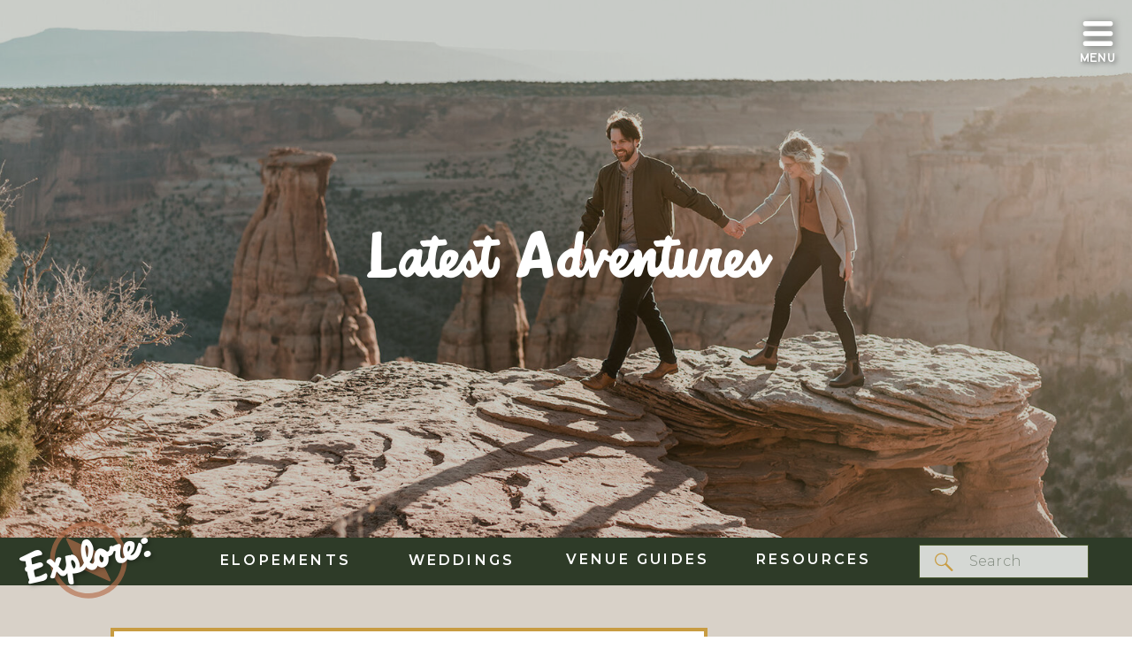

--- FILE ---
content_type: text/html; charset=UTF-8
request_url: https://amandamatildaphotography.com/shop/my-account/
body_size: 30294
content:
<!DOCTYPE html>
<html lang="en-US" class="d">
<head>
<link rel="stylesheet" type="text/css" href="//lib.showit.co/engine/2.6.4/showit.css" />
<meta name='robots' content='index, follow, max-image-preview:large, max-snippet:-1, max-video-preview:-1' />

	<!-- This site is optimized with the Yoast SEO Premium plugin v26.3 (Yoast SEO v26.8) - https://yoast.com/product/yoast-seo-premium-wordpress/ -->
	<title>My account  - Amanda Matilda Photography</title>
	<link rel="canonical" href="https://amandamatildaphotography.com/shop/my-account/" />
	<meta property="og:locale" content="en_US" />
	<meta property="og:type" content="article" />
	<meta property="og:title" content="My account" />
	<meta property="og:description" content="[et_pb_section bb_built=&#8221;1&#8243; admin_label=&#8221;Hero Section&#8221; fullwidth=&#8221;on&#8221; _builder_version=&#8221;3.17.6&#8243; background_color=&#8221;rgba(255,255,255,0.6)&#8221; use_background_color_gradient=&#8221;on&#8221; background_color_gradient_start=&#8221;#ffffff&#8221; background_color_gradient_end=&#8221;rgba(255,255,255,0)&#8221; background_color_gradient_start_position=&#8221;15%&#8221; background_image=&#8221;http://prueba.helplovelyconfetti.com/wp-content/uploads/2018/12/Emma_Fullwidth_header_01.jpg&#8221; background_blend=&#8221;overlay&#8221; animation_direction=&#8221;bottom&#8221; next_background_color=&#8221;#ffffff&#8221;][et_pb_fullwidth_header admin_label=&#8221;Halle &#8211; Fullwidth header&#8221; title=&#8221;My Account&#8221; subhead=&#8221;customer&#8221; text_orientation=&#8221;center&#8221; background_overlay_color=&#8221;rgba(255,255,255,0.65)&#8221; _builder_version=&#8221;3.18.7&#8243; title_font_size=&#8221;36px&#8221; title_font_size_tablet=&#8221;32px&#8221; title_font_size_phone=&#8221;30px&#8221; title_font_size_last_edited=&#8221;on|desktop&#8221; title_letter_spacing=&#8221;1px&#8221; title_line_height=&#8221;1.3em&#8221; subhead_font=&#8221;|||on|||||&#8221; subhead_font_size=&#8221;14px&#8221; subhead_letter_spacing=&#8221;8px&#8221; subhead_line_height=&#8221;2em&#8221; background_color=&#8221;rgba(255, 255, 255, 0)&#8221; background_image=&#8221;http://localhost/wordpress/margot/wp-content/uploads/sites/9/2018/04/KATEMAXSTOCK-1422.jpg&#8221; parallax=&#8221;on&#8221; parallax_method=&#8221;on&#8221; custom_button_one=&#8221;on&#8221; button_one_text_color=&#8221;#ffffff&#8221; button_one_border_width=&#8221;10px&#8221; button_one_letter_spacing=&#8221;6px&#8221; button_one_font=&#8221;Open Sans||||&#8221; button_one_use_icon=&#8221;off&#8221; background_layout=&#8221;light&#8221; custom_padding=&#8221;5%||2%|&#8221; button_one_text_size__hover_enabled=&#8221;off&#8221; button_one_text_size__hover=&#8221;null&#8221; button_two_text_size__hover_enabled=&#8221;off&#8221; button_two_text_size__hover=&#8221;null&#8221; [&hellip;]" />
	<meta property="og:url" content="https://amandamatildaphotography.com/shop/my-account/" />
	<meta property="og:site_name" content="Amanda Matilda Photography" />
	<meta property="article:publisher" content="http://www.facebook.com/amanda.matilda.photography" />
	<meta property="og:image" content="https://amandamatildaphotography.com/wp-content/uploads/2015/06/BLOG84.jpg" />
	<meta property="og:image:width" content="1200" />
	<meta property="og:image:height" content="800" />
	<meta property="og:image:type" content="image/jpeg" />
	<meta name="twitter:label1" content="Est. reading time" />
	<meta name="twitter:data1" content="2 minutes" />
	<script type="application/ld+json" class="yoast-schema-graph">{"@context":"https://schema.org","@graph":[{"@type":"WebPage","@id":"https://amandamatildaphotography.com/shop/my-account/","url":"https://amandamatildaphotography.com/shop/my-account/","name":"My account - Amanda Matilda Photography","isPartOf":{"@id":"https://amandamatildaphotography.com/#website"},"datePublished":"2018-12-09T18:17:22+00:00","breadcrumb":{"@id":"https://amandamatildaphotography.com/shop/my-account/#breadcrumb"},"inLanguage":"en-US","potentialAction":[{"@type":"ReadAction","target":["https://amandamatildaphotography.com/shop/my-account/"]}]},{"@type":"BreadcrumbList","@id":"https://amandamatildaphotography.com/shop/my-account/#breadcrumb","itemListElement":[{"@type":"ListItem","position":1,"name":"Home","item":"https://amandamatildaphotography.com/"},{"@type":"ListItem","position":2,"name":"Shop","item":"https://amandamatildaphotography.com/shop/"},{"@type":"ListItem","position":3,"name":"My account"}]},{"@type":"WebSite","@id":"https://amandamatildaphotography.com/#website","url":"https://amandamatildaphotography.com/","name":"Amanda Matilda Photography","description":"","publisher":{"@id":"https://amandamatildaphotography.com/#organization"},"potentialAction":[{"@type":"SearchAction","target":{"@type":"EntryPoint","urlTemplate":"https://amandamatildaphotography.com/?s={search_term_string}"},"query-input":{"@type":"PropertyValueSpecification","valueRequired":true,"valueName":"search_term_string"}}],"inLanguage":"en-US"},{"@type":"Organization","@id":"https://amandamatildaphotography.com/#organization","name":"Amanda Matilda Photography","url":"https://amandamatildaphotography.com/","logo":{"@type":"ImageObject","inLanguage":"en-US","@id":"https://amandamatildaphotography.com/#/schema/logo/image/","url":"https://amandamatildaphotography.com/wp-content/uploads/2025/11/2019NEW.png","contentUrl":"https://amandamatildaphotography.com/wp-content/uploads/2025/11/2019NEW.png","width":300,"height":217,"caption":"Amanda Matilda Photography"},"image":{"@id":"https://amandamatildaphotography.com/#/schema/logo/image/"},"sameAs":["http://www.facebook.com/amanda.matilda.photography","https://www.instagram.com/amandamatildaphotos","https://www.pinterest.com/amandamatildaGJ/"]}]}</script>
	<!-- / Yoast SEO Premium plugin. -->


<link rel='dns-prefetch' href='//assets.pinterest.com' />
<link rel='dns-prefetch' href='//www.googletagmanager.com' />
<link rel='dns-prefetch' href='//pagead2.googlesyndication.com' />
<link rel='dns-prefetch' href='//b2808110.smushcdn.com' />
<link rel="alternate" type="application/rss+xml" title="Amanda Matilda Photography &raquo; Feed" href="https://amandamatildaphotography.com/feed/" />
<link rel="alternate" type="application/rss+xml" title="Amanda Matilda Photography &raquo; Comments Feed" href="https://amandamatildaphotography.com/comments/feed/" />
		<style>
			.lazyload,
			.lazyloading {
				max-width: 100%;
			}
		</style>
		<script type="text/javascript">
/* <![CDATA[ */
window._wpemojiSettings = {"baseUrl":"https:\/\/s.w.org\/images\/core\/emoji\/16.0.1\/72x72\/","ext":".png","svgUrl":"https:\/\/s.w.org\/images\/core\/emoji\/16.0.1\/svg\/","svgExt":".svg","source":{"concatemoji":"https:\/\/amandamatildaphotography.com\/wp-includes\/js\/wp-emoji-release.min.js?ver=6.8.3"}};
/*! This file is auto-generated */
!function(s,n){var o,i,e;function c(e){try{var t={supportTests:e,timestamp:(new Date).valueOf()};sessionStorage.setItem(o,JSON.stringify(t))}catch(e){}}function p(e,t,n){e.clearRect(0,0,e.canvas.width,e.canvas.height),e.fillText(t,0,0);var t=new Uint32Array(e.getImageData(0,0,e.canvas.width,e.canvas.height).data),a=(e.clearRect(0,0,e.canvas.width,e.canvas.height),e.fillText(n,0,0),new Uint32Array(e.getImageData(0,0,e.canvas.width,e.canvas.height).data));return t.every(function(e,t){return e===a[t]})}function u(e,t){e.clearRect(0,0,e.canvas.width,e.canvas.height),e.fillText(t,0,0);for(var n=e.getImageData(16,16,1,1),a=0;a<n.data.length;a++)if(0!==n.data[a])return!1;return!0}function f(e,t,n,a){switch(t){case"flag":return n(e,"\ud83c\udff3\ufe0f\u200d\u26a7\ufe0f","\ud83c\udff3\ufe0f\u200b\u26a7\ufe0f")?!1:!n(e,"\ud83c\udde8\ud83c\uddf6","\ud83c\udde8\u200b\ud83c\uddf6")&&!n(e,"\ud83c\udff4\udb40\udc67\udb40\udc62\udb40\udc65\udb40\udc6e\udb40\udc67\udb40\udc7f","\ud83c\udff4\u200b\udb40\udc67\u200b\udb40\udc62\u200b\udb40\udc65\u200b\udb40\udc6e\u200b\udb40\udc67\u200b\udb40\udc7f");case"emoji":return!a(e,"\ud83e\udedf")}return!1}function g(e,t,n,a){var r="undefined"!=typeof WorkerGlobalScope&&self instanceof WorkerGlobalScope?new OffscreenCanvas(300,150):s.createElement("canvas"),o=r.getContext("2d",{willReadFrequently:!0}),i=(o.textBaseline="top",o.font="600 32px Arial",{});return e.forEach(function(e){i[e]=t(o,e,n,a)}),i}function t(e){var t=s.createElement("script");t.src=e,t.defer=!0,s.head.appendChild(t)}"undefined"!=typeof Promise&&(o="wpEmojiSettingsSupports",i=["flag","emoji"],n.supports={everything:!0,everythingExceptFlag:!0},e=new Promise(function(e){s.addEventListener("DOMContentLoaded",e,{once:!0})}),new Promise(function(t){var n=function(){try{var e=JSON.parse(sessionStorage.getItem(o));if("object"==typeof e&&"number"==typeof e.timestamp&&(new Date).valueOf()<e.timestamp+604800&&"object"==typeof e.supportTests)return e.supportTests}catch(e){}return null}();if(!n){if("undefined"!=typeof Worker&&"undefined"!=typeof OffscreenCanvas&&"undefined"!=typeof URL&&URL.createObjectURL&&"undefined"!=typeof Blob)try{var e="postMessage("+g.toString()+"("+[JSON.stringify(i),f.toString(),p.toString(),u.toString()].join(",")+"));",a=new Blob([e],{type:"text/javascript"}),r=new Worker(URL.createObjectURL(a),{name:"wpTestEmojiSupports"});return void(r.onmessage=function(e){c(n=e.data),r.terminate(),t(n)})}catch(e){}c(n=g(i,f,p,u))}t(n)}).then(function(e){for(var t in e)n.supports[t]=e[t],n.supports.everything=n.supports.everything&&n.supports[t],"flag"!==t&&(n.supports.everythingExceptFlag=n.supports.everythingExceptFlag&&n.supports[t]);n.supports.everythingExceptFlag=n.supports.everythingExceptFlag&&!n.supports.flag,n.DOMReady=!1,n.readyCallback=function(){n.DOMReady=!0}}).then(function(){return e}).then(function(){var e;n.supports.everything||(n.readyCallback(),(e=n.source||{}).concatemoji?t(e.concatemoji):e.wpemoji&&e.twemoji&&(t(e.twemoji),t(e.wpemoji)))}))}((window,document),window._wpemojiSettings);
/* ]]> */
</script>
<style id='wp-emoji-styles-inline-css' type='text/css'>

	img.wp-smiley, img.emoji {
		display: inline !important;
		border: none !important;
		box-shadow: none !important;
		height: 1em !important;
		width: 1em !important;
		margin: 0 0.07em !important;
		vertical-align: -0.1em !important;
		background: none !important;
		padding: 0 !important;
	}
</style>
<link rel='stylesheet' id='wp-block-library-css' href='https://amandamatildaphotography.com/wp-includes/css/dist/block-library/style.min.css?ver=6.8.3' type='text/css' media='all' />
<style id='classic-theme-styles-inline-css' type='text/css'>
/*! This file is auto-generated */
.wp-block-button__link{color:#fff;background-color:#32373c;border-radius:9999px;box-shadow:none;text-decoration:none;padding:calc(.667em + 2px) calc(1.333em + 2px);font-size:1.125em}.wp-block-file__button{background:#32373c;color:#fff;text-decoration:none}
</style>
<link rel='stylesheet' id='giftup-checkout-external-css' href='https://amandamatildaphotography.com/wp-content/plugins/gift-up/blocks/build/checkout-block/checkout.css?ver=3.1.3' type='text/css' media='all' />
<style id='global-styles-inline-css' type='text/css'>
:root{--wp--preset--aspect-ratio--square: 1;--wp--preset--aspect-ratio--4-3: 4/3;--wp--preset--aspect-ratio--3-4: 3/4;--wp--preset--aspect-ratio--3-2: 3/2;--wp--preset--aspect-ratio--2-3: 2/3;--wp--preset--aspect-ratio--16-9: 16/9;--wp--preset--aspect-ratio--9-16: 9/16;--wp--preset--color--black: #000000;--wp--preset--color--cyan-bluish-gray: #abb8c3;--wp--preset--color--white: #ffffff;--wp--preset--color--pale-pink: #f78da7;--wp--preset--color--vivid-red: #cf2e2e;--wp--preset--color--luminous-vivid-orange: #ff6900;--wp--preset--color--luminous-vivid-amber: #fcb900;--wp--preset--color--light-green-cyan: #7bdcb5;--wp--preset--color--vivid-green-cyan: #00d084;--wp--preset--color--pale-cyan-blue: #8ed1fc;--wp--preset--color--vivid-cyan-blue: #0693e3;--wp--preset--color--vivid-purple: #9b51e0;--wp--preset--gradient--vivid-cyan-blue-to-vivid-purple: linear-gradient(135deg,rgba(6,147,227,1) 0%,rgb(155,81,224) 100%);--wp--preset--gradient--light-green-cyan-to-vivid-green-cyan: linear-gradient(135deg,rgb(122,220,180) 0%,rgb(0,208,130) 100%);--wp--preset--gradient--luminous-vivid-amber-to-luminous-vivid-orange: linear-gradient(135deg,rgba(252,185,0,1) 0%,rgba(255,105,0,1) 100%);--wp--preset--gradient--luminous-vivid-orange-to-vivid-red: linear-gradient(135deg,rgba(255,105,0,1) 0%,rgb(207,46,46) 100%);--wp--preset--gradient--very-light-gray-to-cyan-bluish-gray: linear-gradient(135deg,rgb(238,238,238) 0%,rgb(169,184,195) 100%);--wp--preset--gradient--cool-to-warm-spectrum: linear-gradient(135deg,rgb(74,234,220) 0%,rgb(151,120,209) 20%,rgb(207,42,186) 40%,rgb(238,44,130) 60%,rgb(251,105,98) 80%,rgb(254,248,76) 100%);--wp--preset--gradient--blush-light-purple: linear-gradient(135deg,rgb(255,206,236) 0%,rgb(152,150,240) 100%);--wp--preset--gradient--blush-bordeaux: linear-gradient(135deg,rgb(254,205,165) 0%,rgb(254,45,45) 50%,rgb(107,0,62) 100%);--wp--preset--gradient--luminous-dusk: linear-gradient(135deg,rgb(255,203,112) 0%,rgb(199,81,192) 50%,rgb(65,88,208) 100%);--wp--preset--gradient--pale-ocean: linear-gradient(135deg,rgb(255,245,203) 0%,rgb(182,227,212) 50%,rgb(51,167,181) 100%);--wp--preset--gradient--electric-grass: linear-gradient(135deg,rgb(202,248,128) 0%,rgb(113,206,126) 100%);--wp--preset--gradient--midnight: linear-gradient(135deg,rgb(2,3,129) 0%,rgb(40,116,252) 100%);--wp--preset--font-size--small: 13px;--wp--preset--font-size--medium: 20px;--wp--preset--font-size--large: 36px;--wp--preset--font-size--x-large: 42px;--wp--preset--font-family--inter: "Inter", sans-serif;--wp--preset--font-family--cardo: Cardo;--wp--preset--spacing--20: 0.44rem;--wp--preset--spacing--30: 0.67rem;--wp--preset--spacing--40: 1rem;--wp--preset--spacing--50: 1.5rem;--wp--preset--spacing--60: 2.25rem;--wp--preset--spacing--70: 3.38rem;--wp--preset--spacing--80: 5.06rem;--wp--preset--shadow--natural: 6px 6px 9px rgba(0, 0, 0, 0.2);--wp--preset--shadow--deep: 12px 12px 50px rgba(0, 0, 0, 0.4);--wp--preset--shadow--sharp: 6px 6px 0px rgba(0, 0, 0, 0.2);--wp--preset--shadow--outlined: 6px 6px 0px -3px rgba(255, 255, 255, 1), 6px 6px rgba(0, 0, 0, 1);--wp--preset--shadow--crisp: 6px 6px 0px rgba(0, 0, 0, 1);}:where(.is-layout-flex){gap: 0.5em;}:where(.is-layout-grid){gap: 0.5em;}body .is-layout-flex{display: flex;}.is-layout-flex{flex-wrap: wrap;align-items: center;}.is-layout-flex > :is(*, div){margin: 0;}body .is-layout-grid{display: grid;}.is-layout-grid > :is(*, div){margin: 0;}:where(.wp-block-columns.is-layout-flex){gap: 2em;}:where(.wp-block-columns.is-layout-grid){gap: 2em;}:where(.wp-block-post-template.is-layout-flex){gap: 1.25em;}:where(.wp-block-post-template.is-layout-grid){gap: 1.25em;}.has-black-color{color: var(--wp--preset--color--black) !important;}.has-cyan-bluish-gray-color{color: var(--wp--preset--color--cyan-bluish-gray) !important;}.has-white-color{color: var(--wp--preset--color--white) !important;}.has-pale-pink-color{color: var(--wp--preset--color--pale-pink) !important;}.has-vivid-red-color{color: var(--wp--preset--color--vivid-red) !important;}.has-luminous-vivid-orange-color{color: var(--wp--preset--color--luminous-vivid-orange) !important;}.has-luminous-vivid-amber-color{color: var(--wp--preset--color--luminous-vivid-amber) !important;}.has-light-green-cyan-color{color: var(--wp--preset--color--light-green-cyan) !important;}.has-vivid-green-cyan-color{color: var(--wp--preset--color--vivid-green-cyan) !important;}.has-pale-cyan-blue-color{color: var(--wp--preset--color--pale-cyan-blue) !important;}.has-vivid-cyan-blue-color{color: var(--wp--preset--color--vivid-cyan-blue) !important;}.has-vivid-purple-color{color: var(--wp--preset--color--vivid-purple) !important;}.has-black-background-color{background-color: var(--wp--preset--color--black) !important;}.has-cyan-bluish-gray-background-color{background-color: var(--wp--preset--color--cyan-bluish-gray) !important;}.has-white-background-color{background-color: var(--wp--preset--color--white) !important;}.has-pale-pink-background-color{background-color: var(--wp--preset--color--pale-pink) !important;}.has-vivid-red-background-color{background-color: var(--wp--preset--color--vivid-red) !important;}.has-luminous-vivid-orange-background-color{background-color: var(--wp--preset--color--luminous-vivid-orange) !important;}.has-luminous-vivid-amber-background-color{background-color: var(--wp--preset--color--luminous-vivid-amber) !important;}.has-light-green-cyan-background-color{background-color: var(--wp--preset--color--light-green-cyan) !important;}.has-vivid-green-cyan-background-color{background-color: var(--wp--preset--color--vivid-green-cyan) !important;}.has-pale-cyan-blue-background-color{background-color: var(--wp--preset--color--pale-cyan-blue) !important;}.has-vivid-cyan-blue-background-color{background-color: var(--wp--preset--color--vivid-cyan-blue) !important;}.has-vivid-purple-background-color{background-color: var(--wp--preset--color--vivid-purple) !important;}.has-black-border-color{border-color: var(--wp--preset--color--black) !important;}.has-cyan-bluish-gray-border-color{border-color: var(--wp--preset--color--cyan-bluish-gray) !important;}.has-white-border-color{border-color: var(--wp--preset--color--white) !important;}.has-pale-pink-border-color{border-color: var(--wp--preset--color--pale-pink) !important;}.has-vivid-red-border-color{border-color: var(--wp--preset--color--vivid-red) !important;}.has-luminous-vivid-orange-border-color{border-color: var(--wp--preset--color--luminous-vivid-orange) !important;}.has-luminous-vivid-amber-border-color{border-color: var(--wp--preset--color--luminous-vivid-amber) !important;}.has-light-green-cyan-border-color{border-color: var(--wp--preset--color--light-green-cyan) !important;}.has-vivid-green-cyan-border-color{border-color: var(--wp--preset--color--vivid-green-cyan) !important;}.has-pale-cyan-blue-border-color{border-color: var(--wp--preset--color--pale-cyan-blue) !important;}.has-vivid-cyan-blue-border-color{border-color: var(--wp--preset--color--vivid-cyan-blue) !important;}.has-vivid-purple-border-color{border-color: var(--wp--preset--color--vivid-purple) !important;}.has-vivid-cyan-blue-to-vivid-purple-gradient-background{background: var(--wp--preset--gradient--vivid-cyan-blue-to-vivid-purple) !important;}.has-light-green-cyan-to-vivid-green-cyan-gradient-background{background: var(--wp--preset--gradient--light-green-cyan-to-vivid-green-cyan) !important;}.has-luminous-vivid-amber-to-luminous-vivid-orange-gradient-background{background: var(--wp--preset--gradient--luminous-vivid-amber-to-luminous-vivid-orange) !important;}.has-luminous-vivid-orange-to-vivid-red-gradient-background{background: var(--wp--preset--gradient--luminous-vivid-orange-to-vivid-red) !important;}.has-very-light-gray-to-cyan-bluish-gray-gradient-background{background: var(--wp--preset--gradient--very-light-gray-to-cyan-bluish-gray) !important;}.has-cool-to-warm-spectrum-gradient-background{background: var(--wp--preset--gradient--cool-to-warm-spectrum) !important;}.has-blush-light-purple-gradient-background{background: var(--wp--preset--gradient--blush-light-purple) !important;}.has-blush-bordeaux-gradient-background{background: var(--wp--preset--gradient--blush-bordeaux) !important;}.has-luminous-dusk-gradient-background{background: var(--wp--preset--gradient--luminous-dusk) !important;}.has-pale-ocean-gradient-background{background: var(--wp--preset--gradient--pale-ocean) !important;}.has-electric-grass-gradient-background{background: var(--wp--preset--gradient--electric-grass) !important;}.has-midnight-gradient-background{background: var(--wp--preset--gradient--midnight) !important;}.has-small-font-size{font-size: var(--wp--preset--font-size--small) !important;}.has-medium-font-size{font-size: var(--wp--preset--font-size--medium) !important;}.has-large-font-size{font-size: var(--wp--preset--font-size--large) !important;}.has-x-large-font-size{font-size: var(--wp--preset--font-size--x-large) !important;}
:where(.wp-block-post-template.is-layout-flex){gap: 1.25em;}:where(.wp-block-post-template.is-layout-grid){gap: 1.25em;}
:where(.wp-block-columns.is-layout-flex){gap: 2em;}:where(.wp-block-columns.is-layout-grid){gap: 2em;}
:root :where(.wp-block-pullquote){font-size: 1.5em;line-height: 1.6;}
</style>
<link rel='stylesheet' id='select2-css' href='https://amandamatildaphotography.com/wp-content/plugins/woocommerce/assets/css/select2.css?ver=10.4.3' type='text/css' media='all' />
<link rel='stylesheet' id='woocommerce-layout-css' href='https://amandamatildaphotography.com/wp-content/plugins/woocommerce/assets/css/woocommerce-layout.css?ver=10.4.3' type='text/css' media='all' />
<link rel='stylesheet' id='woocommerce-smallscreen-css' href='https://amandamatildaphotography.com/wp-content/plugins/woocommerce/assets/css/woocommerce-smallscreen.css?ver=10.4.3' type='text/css' media='only screen and (max-width: 768px)' />
<link rel='stylesheet' id='woocommerce-general-css' href='https://amandamatildaphotography.com/wp-content/plugins/woocommerce/assets/css/woocommerce.css?ver=10.4.3' type='text/css' media='all' />
<style id='woocommerce-inline-inline-css' type='text/css'>
.woocommerce form .form-row .required { visibility: visible; }
</style>
<link rel='stylesheet' id='pub-style-css' href='https://amandamatildaphotography.com/wp-content/themes/showit/pubs/n5gx1xyxq1-blu5f6_wd1a/20260123221057S6jnww8/assets/pub.css?ver=1769206282' type='text/css' media='all' />
<script type="text/javascript" src="https://amandamatildaphotography.com/wp-content/plugins/gift-up/blocks/build/checkout-block/checkout.js?ver=3.1.3" id="giftup-checkout-external-js" defer="defer" data-wp-strategy="defer"></script>
<script type="text/javascript" src="https://amandamatildaphotography.com/wp-content/plugins/related-posts-thumbnails/assets/js/front.min.js?ver=4.3.1" id="rpt_front_style-js"></script>
<script type="text/javascript" src="https://amandamatildaphotography.com/wp-includes/js/jquery/jquery.min.js?ver=3.7.1" id="jquery-core-js"></script>
<script type="text/javascript" id="jquery-core-js-after">
/* <![CDATA[ */
$ = jQuery;
/* ]]> */
</script>
<script type="text/javascript" src="https://amandamatildaphotography.com/wp-includes/js/jquery/jquery-migrate.min.js?ver=3.4.1" id="jquery-migrate-js"></script>
<script type="text/javascript" src="https://amandamatildaphotography.com/wp-content/plugins/related-posts-thumbnails/assets/js/lazy-load.js?ver=4.3.1" id="rpt-lazy-load-js"></script>
<script type="text/javascript" src="https://amandamatildaphotography.com/wp-content/plugins/woocommerce/assets/js/jquery-blockui/jquery.blockUI.min.js?ver=2.7.0-wc.10.4.3" id="wc-jquery-blockui-js" defer="defer" data-wp-strategy="defer"></script>
<script type="text/javascript" id="wc-add-to-cart-js-extra">
/* <![CDATA[ */
var wc_add_to_cart_params = {"ajax_url":"\/wp-admin\/admin-ajax.php","wc_ajax_url":"\/?wc-ajax=%%endpoint%%","i18n_view_cart":"View cart","cart_url":"https:\/\/amandamatildaphotography.com","is_cart":"","cart_redirect_after_add":"no"};
/* ]]> */
</script>
<script type="text/javascript" src="https://amandamatildaphotography.com/wp-content/plugins/woocommerce/assets/js/frontend/add-to-cart.min.js?ver=10.4.3" id="wc-add-to-cart-js" defer="defer" data-wp-strategy="defer"></script>
<script type="text/javascript" src="https://amandamatildaphotography.com/wp-content/plugins/woocommerce/assets/js/selectWoo/selectWoo.full.min.js?ver=1.0.9-wc.10.4.3" id="selectWoo-js" defer="defer" data-wp-strategy="defer"></script>
<script type="text/javascript" id="zxcvbn-async-js-extra">
/* <![CDATA[ */
var _zxcvbnSettings = {"src":"https:\/\/amandamatildaphotography.com\/wp-includes\/js\/zxcvbn.min.js"};
/* ]]> */
</script>
<script type="text/javascript" src="https://amandamatildaphotography.com/wp-includes/js/zxcvbn-async.min.js?ver=1.0" id="zxcvbn-async-js"></script>
<script type="text/javascript" src="https://amandamatildaphotography.com/wp-includes/js/dist/hooks.min.js?ver=4d63a3d491d11ffd8ac6" id="wp-hooks-js"></script>
<script type="text/javascript" src="https://amandamatildaphotography.com/wp-includes/js/dist/i18n.min.js?ver=5e580eb46a90c2b997e6" id="wp-i18n-js"></script>
<script type="text/javascript" id="wp-i18n-js-after">
/* <![CDATA[ */
wp.i18n.setLocaleData( { 'text direction\u0004ltr': [ 'ltr' ] } );
/* ]]> */
</script>
<script type="text/javascript" id="password-strength-meter-js-extra">
/* <![CDATA[ */
var pwsL10n = {"unknown":"Password strength unknown","short":"Very weak","bad":"Weak","good":"Medium","strong":"Strong","mismatch":"Mismatch"};
/* ]]> */
</script>
<script type="text/javascript" src="https://amandamatildaphotography.com/wp-admin/js/password-strength-meter.min.js?ver=6.8.3" id="password-strength-meter-js"></script>
<script type="text/javascript" id="wc-password-strength-meter-js-extra">
/* <![CDATA[ */
var wc_password_strength_meter_params = {"min_password_strength":"3","stop_checkout":"","i18n_password_error":"Please enter a stronger password.","i18n_password_hint":"Hint: The password should be at least twelve characters long. To make it stronger, use upper and lower case letters, numbers, and symbols like ! \" ? $ % ^ & )."};
/* ]]> */
</script>
<script type="text/javascript" src="https://amandamatildaphotography.com/wp-content/plugins/woocommerce/assets/js/frontend/password-strength-meter.min.js?ver=10.4.3" id="wc-password-strength-meter-js" defer="defer" data-wp-strategy="defer"></script>
<script type="text/javascript" src="https://amandamatildaphotography.com/wp-content/plugins/woocommerce/assets/js/frontend/account-i18n.min.js?ver=10.4.3" id="wc-account-i18n-js" defer="defer" data-wp-strategy="defer"></script>
<script type="text/javascript" src="https://amandamatildaphotography.com/wp-content/plugins/woocommerce/assets/js/js-cookie/js.cookie.min.js?ver=2.1.4-wc.10.4.3" id="wc-js-cookie-js" defer="defer" data-wp-strategy="defer"></script>
<script type="text/javascript" id="woocommerce-js-extra">
/* <![CDATA[ */
var woocommerce_params = {"ajax_url":"\/wp-admin\/admin-ajax.php","wc_ajax_url":"\/?wc-ajax=%%endpoint%%","i18n_password_show":"Show password","i18n_password_hide":"Hide password"};
/* ]]> */
</script>
<script type="text/javascript" src="https://amandamatildaphotography.com/wp-content/plugins/woocommerce/assets/js/frontend/woocommerce.min.js?ver=10.4.3" id="woocommerce-js" defer="defer" data-wp-strategy="defer"></script>
<script type="text/javascript" id="WCPAY_ASSETS-js-extra">
/* <![CDATA[ */
var wcpayAssets = {"url":"https:\/\/amandamatildaphotography.com\/wp-content\/plugins\/woocommerce-payments\/dist\/"};
/* ]]> */
</script>
<script type="text/javascript" src="https://amandamatildaphotography.com/wp-content/themes/showit/pubs/n5gx1xyxq1-blu5f6_wd1a/20260123221057S6jnww8/assets/pub.js?ver=1769206282" id="pub-script-js"></script>

<!-- Google tag (gtag.js) snippet added by Site Kit -->
<!-- Google Analytics snippet added by Site Kit -->
<script type="text/javascript" src="https://www.googletagmanager.com/gtag/js?id=G-GVLW7ENXFQ" id="google_gtagjs-js" async></script>
<script type="text/javascript" id="google_gtagjs-js-after">
/* <![CDATA[ */
window.dataLayer = window.dataLayer || [];function gtag(){dataLayer.push(arguments);}
gtag("set","linker",{"domains":["amandamatildaphotography.com"]});
gtag("js", new Date());
gtag("set", "developer_id.dZTNiMT", true);
gtag("config", "G-GVLW7ENXFQ");
/* ]]> */
</script>
<link rel="https://api.w.org/" href="https://amandamatildaphotography.com/wp-json/" /><link rel="alternate" title="JSON" type="application/json" href="https://amandamatildaphotography.com/wp-json/wp/v2/pages/274" /><link rel="EditURI" type="application/rsd+xml" title="RSD" href="https://amandamatildaphotography.com/xmlrpc.php?rsd" />
<link rel='shortlink' href='https://amandamatildaphotography.com/?p=274' />
<link rel="alternate" title="oEmbed (JSON)" type="application/json+oembed" href="https://amandamatildaphotography.com/wp-json/oembed/1.0/embed?url=https%3A%2F%2Famandamatildaphotography.com%2Fshop%2Fmy-account%2F" />
<link rel="alternate" title="oEmbed (XML)" type="text/xml+oembed" href="https://amandamatildaphotography.com/wp-json/oembed/1.0/embed?url=https%3A%2F%2Famandamatildaphotography.com%2Fshop%2Fmy-account%2F&#038;format=xml" />
<meta name="generator" content="Site Kit by Google 1.170.0" />        <style>
            #related_posts_thumbnails li {
                border-right: 1px solid #dddddd;
                background-color: #ffffff            }

            #related_posts_thumbnails li:hover {
                background-color: rgba(73,89,46,0.67);
            }

            .relpost_content {
                font-size: 7px;
                color: #333333;
            }

            .relpost-block-single {
                background-color: #ffffff;
                border-right: 1px solid #dddddd;
                border-left: 1px solid #dddddd;
                margin-right: -1px;
            }

            .relpost-block-single:hover {
                background-color: rgba(73,89,46,0.67);
            }
        </style>

        

<!-- This site is optimized with the Schema plugin v1.7.9.6 - https://schema.press -->
<script type="application/ld+json">{"@context":"https:\/\/schema.org\/","@type":"Article","mainEntityOfPage":{"@type":"WebPage","@id":"https:\/\/amandamatildaphotography.com\/shop\/my-account\/"},"url":"https:\/\/amandamatildaphotography.com\/shop\/my-account\/","headline":"My account","datePublished":"2018-12-09T18:17:22-06:00","dateModified":"2018-12-09T18:17:22-06:00","publisher":{"@type":"Organization","@id":"https:\/\/amandamatildaphotography.com\/#organization","name":"amanda.matilda.photography","logo":{"@type":"ImageObject","url":"https:\/\/amandamatildaphotography.com\/wp-content\/uploads\/2015\/12\/cropped-mountainlogo1-2.png","width":600,"height":60}},"description":"\n\t\t\t\t\t\t","author":{"@type":"Person","name":"amandamatildaphotography","url":"https:\/\/amandamatildaphotography.com\/author\/amandamatildaphotography1gmail-com\/","description":"Serving Grand Junction, Colorado and the full western slope, amanda.matilda.photography is committed to helping couples during this stage of life with wedding planning blog posts, a new western slope wedding venues series, and of course offering premiere wedding photography that includes engagement session, wedding album, digitals and more!","image":{"@type":"ImageObject","url":"https:\/\/secure.gravatar.com\/avatar\/13950f44905764d929c810e7d0e021f9d223c1db7fbb6746644b7682d3134570?s=96&d=mm&r=g","height":96,"width":96},"sameAs":["https:\/\/amandamatildaphotography.com","https:\/\/plus.google.com\/u\/0\/b\/108275939405805399651\/108275939405805399651\/posts","http:\/\/www.facebook.com\/amanda.matilda.photography","https:\/\/twitter.com\/amandamatildaGJ"]},"commentCount":"0"}</script>

		<script>
			document.documentElement.className = document.documentElement.className.replace('no-js', 'js');
		</script>
				<style>
			.no-js img.lazyload {
				display: none;
			}

			figure.wp-block-image img.lazyloading {
				min-width: 150px;
			}

			.lazyload,
			.lazyloading {
				--smush-placeholder-width: 100px;
				--smush-placeholder-aspect-ratio: 1/1;
				width: var(--smush-image-width, var(--smush-placeholder-width)) !important;
				aspect-ratio: var(--smush-image-aspect-ratio, var(--smush-placeholder-aspect-ratio)) !important;
			}

						.lazyload, .lazyloading {
				opacity: 0;
			}

			.lazyloaded {
				opacity: 1;
				transition: opacity 350ms;
				transition-delay: 0ms;
			}

					</style>
		<!-- Google site verification - Google for WooCommerce -->
<meta name="google-site-verification" content="2F0e48kxELbiov8czyUwYYydv7Afb8HF0VJ8-hpRrns" />
	<noscript><style>.woocommerce-product-gallery{ opacity: 1 !important; }</style></noscript>
	
<!-- Google AdSense meta tags added by Site Kit -->
<meta name="google-adsense-platform-account" content="ca-host-pub-2644536267352236">
<meta name="google-adsense-platform-domain" content="sitekit.withgoogle.com">
<!-- End Google AdSense meta tags added by Site Kit -->
<!-- SEO meta tags powered by SmartCrawl https://wpmudev.com/project/smartcrawl-wordpress-seo/ -->
<link rel="canonical" href="https://amandamatildaphotography.com/shop/my-account/" />
<script type="application/ld+json">{"@context":"https:\/\/schema.org","@graph":[{"@type":"Organization","@id":"https:\/\/amandamatildaphotography.com\/#schema-publishing-organization","url":"https:\/\/amandamatildaphotography.com","name":"Amanda Matilda Photography"},{"@type":"WebSite","@id":"https:\/\/amandamatildaphotography.com\/#schema-website","url":"https:\/\/amandamatildaphotography.com","name":"Amanda Matilda Photography","encoding":"UTF-8","potentialAction":{"@type":"SearchAction","target":"https:\/\/amandamatildaphotography.com\/search\/{search_term_string}\/","query-input":"required name=search_term_string"}},{"@type":"BreadcrumbList","@id":"https:\/\/amandamatildaphotography.com\/shop\/my-account?page&pagename=shop\/my-account\/#breadcrumb","itemListElement":[{"@type":"ListItem","position":1,"name":"Home","item":"https:\/\/amandamatildaphotography.com"},{"@type":"ListItem","position":2,"name":"Shop","item":"https:\/\/amandamatildaphotography.com\/shop\/"},{"@type":"ListItem","position":3,"name":"My account"}]},{"@type":"Person","@id":"https:\/\/amandamatildaphotography.com\/author\/amandamatildaphotography1gmail-com\/#schema-author","name":"Amanda Helmick","url":"https:\/\/amandamatildaphotography.com\/author\/amandamatildaphotography1gmail-com\/","description":"Serving Grand Junction, Colorado and the full western slope, amanda.matilda.photography is committed to helping couples during this stage of life with wedding planning blog posts, a new western slope wedding venues series, and of course offering premiere wedding photography that includes engagement session, wedding album, digitals and more!"}]}</script>
<meta property="og:type" content="article" />
<meta property="og:url" content="https://amandamatildaphotography.com/shop/my-account/" />
<meta property="og:title" content="My account - Amanda Matilda Photography" />
<meta property="article:published_time" content="2018-12-09T18:17:22" />
<meta property="article:author" content="amandamatildaphotography" />
<!-- /SEO -->

<!-- Google AdSense snippet added by Site Kit -->
<script type="text/javascript" async="async" src="https://pagead2.googlesyndication.com/pagead/js/adsbygoogle.js?client=ca-pub-8688269442136596&amp;host=ca-host-pub-2644536267352236" crossorigin="anonymous"></script>

<!-- End Google AdSense snippet added by Site Kit -->
<style class='wp-fonts-local' type='text/css'>
@font-face{font-family:Inter;font-style:normal;font-weight:300 900;font-display:fallback;src:url('https://amandamatildaphotography.com/wp-content/plugins/woocommerce/assets/fonts/Inter-VariableFont_slnt,wght.woff2') format('woff2');font-stretch:normal;}
@font-face{font-family:Cardo;font-style:normal;font-weight:400;font-display:fallback;src:url('https://amandamatildaphotography.com/wp-content/plugins/woocommerce/assets/fonts/cardo_normal_400.woff2') format('woff2');}
</style>
<link rel="icon" href="https://b2808110.smushcdn.com/2808110/wp-content/uploads/2018/11/cropped-2019NEW1-32x32.png?lossy=1&strip=1&webp=1" sizes="32x32" />
<link rel="icon" href="https://b2808110.smushcdn.com/2808110/wp-content/uploads/2018/11/cropped-2019NEW1-192x192.png?lossy=1&strip=1&webp=1" sizes="192x192" />
<link rel="apple-touch-icon" href="https://b2808110.smushcdn.com/2808110/wp-content/uploads/2018/11/cropped-2019NEW1-180x180.png?lossy=1&strip=1&webp=1" />
<meta name="msapplication-TileImage" content="https://amandamatildaphotography.com/wp-content/uploads/2018/11/cropped-2019NEW1-270x270.png" />

		<!-- Global site tag (gtag.js) - Google Ads: AW-966877338 - Google for WooCommerce -->
		<script async src="https://www.googletagmanager.com/gtag/js?id=AW-966877338"></script>
		<script>
			window.dataLayer = window.dataLayer || [];
			function gtag() { dataLayer.push(arguments); }
			gtag( 'consent', 'default', {
				analytics_storage: 'denied',
				ad_storage: 'denied',
				ad_user_data: 'denied',
				ad_personalization: 'denied',
				region: ['AT', 'BE', 'BG', 'HR', 'CY', 'CZ', 'DK', 'EE', 'FI', 'FR', 'DE', 'GR', 'HU', 'IS', 'IE', 'IT', 'LV', 'LI', 'LT', 'LU', 'MT', 'NL', 'NO', 'PL', 'PT', 'RO', 'SK', 'SI', 'ES', 'SE', 'GB', 'CH'],
				wait_for_update: 500,
			} );
			gtag('js', new Date());
			gtag('set', 'developer_id.dOGY3NW', true);
			gtag("config", "AW-966877338", { "groups": "GLA", "send_page_view": false });		</script>

		
<meta charset="UTF-8" />
<meta name="viewport" content="width=device-width, initial-scale=1" />
<link rel="icon" type="image/png" href="//static.showit.co/200/etTUpjN2T1yIR-AVgTLaGg/178073/2019new234.png" />
<link rel="preconnect" href="https://static.showit.co" />

<link rel="preconnect" href="https://fonts.googleapis.com">
<link rel="preconnect" href="https://fonts.gstatic.com" crossorigin>
<link href="https://fonts.googleapis.com/css?family=Montserrat:600|Montserrat:300|Montserrat:regular" rel="stylesheet" type="text/css"/>
<style>
@font-face{font-family:NationalForestPrint;src:url('//static.showit.co/file/WPN2JiEkSiuTQqM3JKP9Xw/178073/national-forest-print-bold.woff');}
@font-face{font-family:NationalForestScript;src:url('//static.showit.co/file/vt1zbAzcTRqlIdAXeoDnmw/178073/national-forest-regular.woff');}
</style>
<script id="init_data" type="application/json">
{"mobile":{"w":320},"desktop":{"w":1200,"defaultTrIn":{"type":"fade"},"defaultTrOut":{"type":"fade"},"bgFillType":"color","bgColor":"#000000:0"},"sid":"n5gx1xyxq1-blu5f6_wd1a","break":768,"assetURL":"//static.showit.co","contactFormId":"178073/310536","cfAction":"aHR0cHM6Ly9jbGllbnRzZXJ2aWNlLnNob3dpdC5jby9jb250YWN0Zm9ybQ==","sgAction":"aHR0cHM6Ly9jbGllbnRzZXJ2aWNlLnNob3dpdC5jby9zb2NpYWxncmlk","blockData":[{"slug":"new-navigation-full","visible":"a","states":[],"d":{"h":750,"w":1200,"trIn":{"type":"slide"},"trOut":{"type":"fade"},"bgFillType":"color","bgColor":"colors-5","bgMediaType":"none","tr":{"in":{"cl":"slideIn","d":"0.5","dl":"0"},"out":{"cl":"fadeOut","d":"0.5","dl":"0"}}},"m":{"h":745,"w":320,"trIn":{"type":"slide"},"trOut":{"type":"fade"},"bgFillType":"color","bgColor":"colors-5","bgMediaType":"none","tr":{"in":{"cl":"slideIn","d":"0.5","dl":"0"},"out":{"cl":"fadeOut","d":"0.5","dl":"0"}}}},{"slug":"blog-header","visible":"a","states":[],"d":{"h":608,"w":1200,"bgFillType":"color","bgColor":"colors-0","bgMediaType":"image","bgImage":{"key":"x_jjEIFZRRKkqn7j4Dw2AQ/178073/sunrise-elopement-colorado-national-monument_0492.jpg","aspect_ratio":1.49833,"title":"sunrise-elopement-colorado-national-monument_0492","type":"asset"},"bgOpacity":75,"bgPos":"cm","bgScale":"cover","bgScroll":"p"},"m":{"h":291,"w":320,"bgFillType":"color","bgColor":"colors-2","bgMediaType":"image","bgImage":{"key":"cYoX6C0oT-uvdL8fmfkZtQ/178073/big-dominguez-canyon-engagement-photos_0264.jpg","aspect_ratio":1.49813,"title":"big-dominguez-canyon-engagement-photos_0264","type":"asset"}}},{"slug":"explore","visible":"a","states":[],"d":{"h":54,"w":1200,"bgFillType":"color","bgColor":"colors-0","bgMediaType":"none"},"m":{"h":449,"w":320,"bgFillType":"color","bgColor":"#FFFFFF","bgMediaType":"none"}},{"slug":"blog-post-1","visible":"a","states":[],"d":{"h":550,"w":1200,"locking":{},"nature":"dH","stateTrIn":{"type":"fade","duration":1},"stateTrOut":{"type":"fade","duration":0.5},"bgFillType":"color","bgColor":"colors-5","bgMediaType":"none"},"m":{"h":960,"w":320,"nature":"dH","bgFillType":"color","bgColor":"colors-6","bgMediaType":"none"}},{"slug":"blog-post-2","visible":"a","states":[],"d":{"h":550,"w":1200,"locking":{},"nature":"dH","stateTrIn":{"type":"fade","duration":1},"stateTrOut":{"type":"fade","duration":0.5},"bgFillType":"color","bgColor":"colors-6","bgMediaType":"none"},"m":{"h":920,"w":320,"nature":"dH","bgFillType":"color","bgColor":"colors-6","bgMediaType":"none"}},{"slug":"end-loop","visible":"a","states":[],"d":{"h":1,"w":1200,"bgFillType":"color","bgColor":"#f3f2ec","bgMediaType":"none"},"m":{"h":1,"w":320,"bgFillType":"color","bgColor":"#f3f2ec","bgMediaType":"none"}},{"slug":"more-posts","visible":"a","states":[],"d":{"h":129,"w":1200,"bgFillType":"color","bgColor":"colors-1","bgMediaType":"none"},"m":{"h":102,"w":320,"bgFillType":"color","bgColor":"colors-1","bgMediaType":"none"}},{"slug":"divider","visible":"a","states":[],"d":{"h":5,"w":1200,"bgFillType":"color","bgColor":"colors-1","bgMediaType":"none"},"m":{"h":3,"w":320,"bgFillType":"color","bgColor":"colors-1","bgMediaType":"none"}},{"slug":"popular-posts","visible":"a","states":[{"d":{"bgFillType":"color","bgMediaType":"none"},"m":{"bgFillType":"color","bgMediaType":"none"},"slug":"view-1"},{"d":{"bgFillType":"color","bgMediaType":"none"},"m":{"bgFillType":"color","bgMediaType":"none"},"slug":"view-2"},{"d":{"bgFillType":"color","bgMediaType":"none"},"m":{"bgFillType":"color","bgMediaType":"none"},"slug":"view-3"},{"d":{"bgFillType":"color","bgMediaType":"none"},"m":{"bgFillType":"color","bgMediaType":"none"},"slug":"view-4"}],"d":{"h":416,"w":1200,"nature":"dH","bgFillType":"color","bgColor":"colors-6","bgMediaType":"none"},"m":{"h":1333,"w":320,"nature":"dH","bgFillType":"color","bgColor":"colors-6","bgMediaType":"none"},"wpPostLookup":true,"stateTrans":[{},{},{},{}]},{"slug":"venues","visible":"a","states":[{"d":{"bgFillType":"color","bgMediaType":"none"},"m":{"bgFillType":"color","bgMediaType":"none"},"slug":"view-1"},{"d":{"bgFillType":"color","bgMediaType":"none"},"m":{"bgFillType":"color","bgMediaType":"none"},"slug":"view-2"},{"d":{"bgFillType":"color","bgMediaType":"none"},"m":{"bgFillType":"color","bgMediaType":"none"},"slug":"view-3"},{"d":{"bgFillType":"color","bgMediaType":"none"},"m":{"bgFillType":"color","bgMediaType":"none"},"slug":"view-4"}],"d":{"h":416,"w":1200,"nature":"dH","bgFillType":"color","bgColor":"colors-7","bgMediaType":"none"},"m":{"h":1333,"w":320,"nature":"dH","bgFillType":"color","bgColor":"colors-7","bgMediaType":"none"},"wpPostLookup":true,"stateTrans":[{},{},{},{}]},{"slug":"flodesk","visible":"a","states":[],"d":{"h":637,"w":1200,"bgFillType":"color","bgColor":"colors-5","bgMediaType":"none"},"m":{"h":604,"w":320,"bgFillType":"color","bgColor":"colors-5","bgMediaType":"none"}},{"slug":"footer","visible":"a","states":[{"d":{"bgFillType":"color","bgColor":"#000000:0","bgMediaType":"none"},"m":{"bgFillType":"color","bgColor":"#000000:0","bgMediaType":"none"},"slug":"footer"}],"d":{"h":338,"w":1200,"bgFillType":"color","bgColor":"colors-1","bgMediaType":"none"},"m":{"h":791,"w":320,"bgFillType":"color","bgColor":"colors-5","bgMediaType":"none"},"stateTrans":[{}]},{"slug":"credits","visible":"a","states":[],"d":{"h":68,"w":1200,"bgFillType":"color","bgColor":"colors-0","bgMediaType":"none"},"m":{"h":52,"w":320,"bgFillType":"color","bgColor":"colors-0","bgMediaType":"none"}}],"elementData":[{"type":"graphic","visible":"d","id":"new-navigation-full_0","blockId":"new-navigation-full","m":{"x":48,"y":25,"w":224,"h":150,"a":0},"d":{"x":634,"y":0,"w":566,"h":375,"a":0,"lockH":"r"},"c":{"key":"ck6OhzN_C9VlWWn4oz-gQw/178073/canyonlands-dead-horse-moab-elopement_0911_websize.jpg","aspect_ratio":1.49813}},{"type":"graphic","visible":"d","id":"new-navigation-full_1","blockId":"new-navigation-full","m":{"x":12,"y":555,"w":224,"h":150,"a":0},"d":{"x":634,"y":375,"w":566,"h":375,"a":0,"lockH":"r"},"c":{"key":"vbOemkarhr5bR4SEra2eHQ/178073/twin-lakes-colorado-elopement-independence-pass_1244.jpg","aspect_ratio":1.49813}},{"type":"simple","visible":"a","id":"new-navigation-full_2","blockId":"new-navigation-full","m":{"x":84,"y":531,"w":152,"h":42,"a":0},"d":{"x":231,"y":601,"w":149,"h":40,"a":0}},{"type":"graphic","visible":"a","id":"new-navigation-full_3","blockId":"new-navigation-full","m":{"x":90,"y":26,"w":140,"h":99,"a":0},"d":{"x":240,"y":22,"w":130,"h":94,"a":0},"c":{"key":"9FUXamksSYW0I1d7hGBtng/178073/2019new1.png","aspect_ratio":1.38249}},{"type":"text","visible":"a","id":"new-navigation-full_4","blockId":"new-navigation-full","m":{"x":59,"y":155,"w":202,"h":27,"a":0},"d":{"x":176,"y":319,"w":265,"h":32,"a":0}},{"type":"text","visible":"a","id":"new-navigation-full_5","blockId":"new-navigation-full","m":{"x":59,"y":203,"w":202,"h":27,"a":0},"d":{"x":176,"y":147,"w":265,"h":32,"a":0}},{"type":"text","visible":"a","id":"new-navigation-full_6","blockId":"new-navigation-full","m":{"x":59,"y":251,"w":202,"h":27,"a":0},"d":{"x":176,"y":204,"w":265,"h":32,"a":0}},{"type":"text","visible":"a","id":"new-navigation-full_7","blockId":"new-navigation-full","m":{"x":59,"y":299,"w":202,"h":27,"a":0},"d":{"x":176,"y":262,"w":265,"h":32,"a":0}},{"type":"text","visible":"a","id":"new-navigation-full_8","blockId":"new-navigation-full","m":{"x":59,"y":347,"w":202,"h":27,"a":0},"d":{"x":176,"y":376,"w":265,"h":32,"a":0}},{"type":"text","visible":"a","id":"new-navigation-full_9","blockId":"new-navigation-full","m":{"x":59,"y":394,"w":202,"h":27,"a":0},"d":{"x":176,"y":491,"w":265,"h":32,"a":0}},{"type":"text","visible":"a","id":"new-navigation-full_10","blockId":"new-navigation-full","m":{"x":59,"y":442,"w":202,"h":27,"a":0},"d":{"x":176,"y":433,"w":265,"h":32,"a":0}},{"type":"text","visible":"a","id":"new-navigation-full_11","blockId":"new-navigation-full","m":{"x":59,"y":490,"w":202,"h":27,"a":0},"d":{"x":176,"y":548,"w":265,"h":32,"a":0}},{"type":"text","visible":"a","id":"new-navigation-full_12","blockId":"new-navigation-full","m":{"x":59,"y":538,"w":202,"h":27,"a":0},"d":{"x":173,"y":605,"w":265,"h":32,"a":0}},{"type":"social","visible":"m","id":"new-navigation-full_13","blockId":"new-navigation-full","m":{"x":0,"y":655,"w":320,"h":90,"a":0},"d":{"x":50,"y":288,"w":1100,"h":125,"a":0}},{"type":"icon","visible":"m","id":"new-navigation-full_14","blockId":"new-navigation-full","m":{"x":135,"y":675,"w":50,"h":50,"a":0},"d":{"x":550,"y":300,"w":100,"h":100,"a":0}},{"type":"icon","visible":"a","id":"new-navigation-full_15","blockId":"new-navigation-full","m":{"x":80,"y":605,"w":30,"h":30,"a":0},"d":{"x":212,"y":685,"w":38,"h":30,"a":0}},{"type":"icon","visible":"a","id":"new-navigation-full_16","blockId":"new-navigation-full","m":{"x":123,"y":605,"w":30,"h":30,"a":0},"d":{"x":262,"y":685,"w":38,"h":30,"a":0}},{"type":"icon","visible":"a","id":"new-navigation-full_17","blockId":"new-navigation-full","m":{"x":167,"y":605,"w":30,"h":30,"a":0},"d":{"x":311,"y":685,"w":38,"h":30,"a":0}},{"type":"icon","visible":"a","id":"new-navigation-full_18","blockId":"new-navigation-full","m":{"x":210,"y":605,"w":30,"h":30,"a":0},"d":{"x":361,"y":685,"w":38,"h":30,"a":0}},{"type":"icon","visible":"a","id":"new-navigation-full_19","blockId":"new-navigation-full","m":{"x":261,"y":6,"w":41,"h":40,"a":0},"d":{"x":1139,"y":13,"w":45,"h":50,"a":0,"lockH":"r"},"pc":[{"type":"hide","block":"new-navigation-full"}]},{"type":"text","visible":"a","id":"new-navigation-full_20","blockId":"new-navigation-full","m":{"x":261,"y":46,"w":42,"h":20,"a":0},"d":{"x":1139,"y":59,"w":44,"h":21,"a":0,"lockH":"r"}},{"type":"text","visible":"a","id":"blog-header_0","blockId":"blog-header","m":{"x":42,"y":89,"w":236,"h":113,"a":0},"d":{"x":138,"y":257,"w":924,"h":95,"a":0}},{"type":"icon","visible":"a","id":"blog-header_1","blockId":"blog-header","m":{"x":261,"y":6,"w":41,"h":40,"a":0},"d":{"x":1139,"y":13,"w":45,"h":50,"a":0,"lockH":"r"},"pc":[{"type":"show","block":"new-navigation-full"}]},{"type":"text","visible":"a","id":"blog-header_2","blockId":"blog-header","m":{"x":261,"y":46,"w":42,"h":20,"a":0},"d":{"x":1139,"y":59,"w":44,"h":21,"a":0,"lockH":"r"}},{"type":"icon","visible":"d","id":"explore_0","blockId":"explore","m":{"x":135,"y":200,"w":50,"h":50,"a":0},"d":{"x":50,"y":-25,"w":100,"h":100,"a":269,"lockH":"l"}},{"type":"simple","visible":"m","id":"explore_1","blockId":"explore","m":{"x":48,"y":54,"w":224,"h":40,"a":0},"d":{"x":135,"y":22,"w":250,"h":57,"a":0},"pc":[{"type":"show","block":"body-1"}]},{"type":"text","visible":"a","id":"explore_2","blockId":"explore","m":{"x":79,"y":67,"w":163,"h":16,"a":0},"d":{"x":194,"y":16,"w":178,"h":23,"a":0}},{"type":"simple","visible":"m","id":"explore_3","blockId":"explore","m":{"x":48,"y":118,"w":225,"h":40,"a":0},"d":{"x":318,"y":21,"w":259,"h":57,"a":0}},{"type":"text","visible":"a","id":"explore_4","blockId":"explore","m":{"x":81,"y":132,"w":157,"h":14,"a":0},"d":{"x":791,"y":15,"w":178,"h":23,"a":0}},{"type":"simple","visible":"m","id":"explore_5","blockId":"explore","m":{"x":47,"y":246,"w":225,"h":40,"a":0},"d":{"x":655,"y":22,"w":250,"h":57,"a":0}},{"type":"text","visible":"a","id":"explore_6","blockId":"explore","m":{"x":94,"y":257,"w":132,"h":16,"a":0},"d":{"x":393,"y":16,"w":178,"h":23,"a":0}},{"type":"simple","visible":"a","id":"explore_7","blockId":"explore","m":{"x":47,"y":374,"w":225,"h":42,"a":0},"d":{"x":999,"y":8,"w":192,"h":38,"a":0}},{"type":"icon","visible":"a","id":"explore_8","blockId":"explore","m":{"x":52,"y":379,"w":28,"h":33,"a":0},"d":{"x":1009,"y":15,"w":37,"h":26,"a":0}},{"type":"text","visible":"a","id":"explore_9","blockId":"explore","m":{"x":94,"y":383,"w":159,"h":24,"a":0},"d":{"x":1056,"y":15,"w":116,"h":23,"a":0}},{"type":"text","visible":"a","id":"explore_10","blockId":"explore","m":{"x":102,"y":14,"w":118,"h":28,"a":0},"d":{"x":22,"y":-7,"w":139,"h":67,"a":347,"lockH":"l"}},{"type":"simple","visible":"m","id":"explore_11","blockId":"explore","m":{"x":48,"y":182,"w":225,"h":40,"a":0},"d":{"x":318,"y":21,"w":259,"h":57,"a":0}},{"type":"text","visible":"a","id":"explore_12","blockId":"explore","m":{"x":81,"y":195,"w":157,"h":14,"a":0},"d":{"x":592,"y":15,"w":178,"h":23,"a":0}},{"type":"simple","visible":"m","id":"explore_13","blockId":"explore","m":{"x":47,"y":310,"w":225,"h":40,"a":0},"d":{"x":655,"y":22,"w":250,"h":57,"a":0}},{"type":"text","visible":"m","id":"explore_14","blockId":"explore","m":{"x":75,"y":322,"w":172,"h":16,"a":0},"d":{"x":744,"y":17,"w":140,"h":21,"a":0}},{"type":"simple","visible":"m","id":"blog-post-1_0","blockId":"blog-post-1","m":{"x":39,"y":29,"w":243,"h":284,"a":355},"d":{"x":157,"y":38,"w":323,"h":377,"a":356}},{"type":"graphic","visible":"a","id":"blog-post-1_1","blockId":"blog-post-1","m":{"x":46,"y":42,"w":229,"h":221,"a":355},"d":{"x":450,"y":0,"w":750,"h":550,"a":0,"lockH":"rs","lockV":"s"},"c":{"key":"R9QyB6w7RGenY1_a88KWDA/shared/chris_jess_ceremony_proofs-10.jpg","aspect_ratio":1.49927}},{"type":"simple","visible":"d","id":"blog-post-1_2","blockId":"blog-post-1","m":{"x":26,"y":139,"w":224,"h":428,"a":0},"d":{"x":85,"y":48,"w":675,"h":455,"a":0}},{"type":"text","visible":"a","id":"blog-post-1_3","blockId":"blog-post-1","m":{"x":16,"y":542,"w":290,"h":245,"a":0,"lockV":"b"},"d":{"x":155,"y":266,"w":546,"h":113,"a":0}},{"type":"text","visible":"a","id":"blog-post-1_4","blockId":"blog-post-1","m":{"x":12,"y":356,"w":299,"h":101,"a":0},"d":{"x":116,"y":87,"w":623,"h":91,"a":0}},{"type":"simple","visible":"a","id":"blog-post-1_5","blockId":"blog-post-1","m":{"x":130,"y":497,"w":60,"h":1,"a":0,"lockV":"b"},"d":{"x":381,"y":249,"w":94,"h":3,"a":0}},{"type":"button","visible":"a","id":"blog-post-1_6","blockId":"blog-post-1","m":{"x":46,"y":835,"w":231,"h":62,"a":0},"d":{"x":299,"y":411,"w":257,"h":60,"a":0}},{"type":"text","visible":"a","id":"blog-post-1_7","blockId":"blog-post-1","m":{"x":72,"y":278,"w":199,"h":17,"a":355},"d":{"x":238,"y":204,"w":380,"h":26,"a":0}},{"type":"text","visible":"m","id":"blog-post-1_8","blockId":"blog-post-1","m":{"x":16,"y":508,"w":284,"h":22,"a":0,"lockV":"b"},"d":{"x":559,"y":163,"w":150,"h":25,"a":0}},{"type":"icon","visible":"m","id":"blog-post-1_9","blockId":"blog-post-1","m":{"x":249,"y":851,"w":28,"h":31,"a":0,"lockV":"b"},"d":{"x":806,"y":406,"w":45,"h":28,"a":0}},{"type":"graphic","visible":"d","id":"blog-post-2_0","blockId":"blog-post-2","m":{"x":0,"y":0,"w":320,"h":245,"a":0},"d":{"x":0,"y":0,"w":750,"h":550,"a":0,"lockH":"ls","lockV":"s"},"c":{"key":"R9QyB6w7RGenY1_a88KWDA/shared/chris_jess_ceremony_proofs-10.jpg","aspect_ratio":1.49927}},{"type":"simple","visible":"d","id":"blog-post-2_1","blockId":"blog-post-2","m":{"x":48,"y":92,"w":224,"h":428.4,"a":0},"d":{"x":474,"y":48,"w":657,"h":455,"a":0}},{"type":"text","visible":"a","id":"blog-post-2_2","blockId":"blog-post-2","m":{"x":16,"y":571,"w":290,"h":240,"a":0,"lockV":"b"},"d":{"x":529,"y":266,"w":546,"h":113,"a":0}},{"type":"text","visible":"a","id":"blog-post-2_3","blockId":"blog-post-2","m":{"x":13,"y":368,"w":299,"h":105,"a":0},"d":{"x":505,"y":81,"w":595,"h":90,"a":0}},{"type":"simple","visible":"a","id":"blog-post-2_4","blockId":"blog-post-2","m":{"x":130,"y":510,"w":60,"h":1,"a":0,"lockV":"b"},"d":{"x":755,"y":249,"w":94,"h":3,"a":0}},{"type":"button","visible":"a","id":"blog-post-2_5","blockId":"blog-post-2","m":{"x":44,"y":846,"w":231,"h":51,"a":0},"d":{"x":674,"y":414,"w":257,"h":60,"a":0}},{"type":"simple","visible":"m","id":"blog-post-2_6","blockId":"blog-post-2","m":{"x":39,"y":27,"w":243,"h":284,"a":8},"d":{"x":157,"y":38,"w":323,"h":377,"a":356}},{"type":"text","visible":"a","id":"blog-post-2_7","blockId":"blog-post-2","m":{"x":-11,"y":274,"w":309,"h":17,"a":8,"lockV":"b"},"d":{"x":612,"y":209,"w":380,"h":26,"a":0}},{"type":"graphic","visible":"m","id":"blog-post-2_8","blockId":"blog-post-2","m":{"x":50,"y":37,"w":229,"h":221,"a":8},"d":{"x":450,"y":0,"w":750,"h":504,"a":0,"lockH":"rs"},"c":{"key":"R9QyB6w7RGenY1_a88KWDA/shared/chris_jess_ceremony_proofs-10.jpg","aspect_ratio":1.49927}},{"type":"text","visible":"m","id":"blog-post-2_9","blockId":"blog-post-2","m":{"x":21,"y":529,"w":278,"h":22,"a":0,"lockV":"b"},"d":{"x":559,"y":163,"w":150,"h":25,"a":0}},{"type":"icon","visible":"m","id":"blog-post-2_10","blockId":"blog-post-2","m":{"x":247,"y":857,"w":28,"h":29,"a":0,"lockV":"b"},"d":{"x":806,"y":406,"w":45,"h":28,"a":0}},{"type":"text","visible":"a","id":"more-posts_0","blockId":"more-posts","m":{"x":31,"y":32,"w":259,"h":39,"a":0},"d":{"x":438,"y":50,"w":360,"h":49,"a":0}},{"type":"text","visible":"a","id":"popular-posts_0","blockId":"popular-posts","m":{"x":31,"y":30,"w":258,"h":62,"a":0},"d":{"x":364,"y":39,"w":473,"h":27,"a":0}},{"type":"graphic","visible":"a","id":"popular-posts_view-1_0","blockId":"popular-posts","m":{"x":-10,"y":105,"w":142,"h":126,"a":330},"d":{"x":33,"y":63,"w":149,"h":167,"a":328},"c":{"key":"1SaIJSqXT7qklrJZwwH3Jg/178073/untitled_design.png","aspect_ratio":1}},{"type":"text","visible":"a","id":"popular-posts_view-1_1","blockId":"popular-posts","m":{"x":40,"y":330,"w":240,"h":61,"a":0},"d":{"x":67,"y":309,"w":211,"h":72,"a":0}},{"type":"graphic","visible":"a","id":"popular-posts_view-1_2","blockId":"popular-posts","m":{"x":40,"y":137,"w":240,"h":174,"a":0},"d":{"x":84,"y":119,"w":178,"h":178,"a":0},"c":{"key":"HroRfmCyTX-5xZgEhv2Jqg/178073/absolute-prestige-ranch-wedding_0009_websize.jpg","aspect_ratio":0.6675}},{"type":"graphic","visible":"a","id":"popular-posts_view-2_0","blockId":"popular-posts","m":{"x":179,"y":381,"w":142,"h":126,"a":0},"d":{"x":423,"y":63,"w":149,"h":167,"a":26},"c":{"key":"1SaIJSqXT7qklrJZwwH3Jg/178073/untitled_design.png","aspect_ratio":1}},{"type":"text","visible":"a","id":"popular-posts_view-2_1","blockId":"popular-posts","m":{"x":40,"y":615,"w":240,"h":61,"a":0},"d":{"x":343,"y":306,"w":211,"h":72,"a":0}},{"type":"graphic","visible":"a","id":"popular-posts_view-2_2","blockId":"popular-posts","m":{"x":40,"y":425,"w":240,"h":174,"a":0},"d":{"x":360,"y":119,"w":178,"h":178,"a":0},"c":{"key":"HroRfmCyTX-5xZgEhv2Jqg/178073/absolute-prestige-ranch-wedding_0009_websize.jpg","aspect_ratio":0.6675}},{"type":"graphic","visible":"a","id":"popular-posts_view-3_0","blockId":"popular-posts","m":{"x":189,"y":756,"w":142,"h":126,"a":98},"d":{"x":743,"y":118,"w":149,"h":167,"a":71},"c":{"key":"1SaIJSqXT7qklrJZwwH3Jg/178073/untitled_design.png","aspect_ratio":1}},{"type":"text","visible":"a","id":"popular-posts_view-3_1","blockId":"popular-posts","m":{"x":40,"y":911,"w":240,"h":61,"a":0},"d":{"x":643,"y":310,"w":211,"h":72,"a":0}},{"type":"graphic","visible":"a","id":"popular-posts_view-3_2","blockId":"popular-posts","m":{"x":40,"y":723,"w":240,"h":174,"a":0},"d":{"x":659,"y":119,"w":178,"h":178,"a":0},"c":{"key":"HroRfmCyTX-5xZgEhv2Jqg/178073/absolute-prestige-ranch-wedding_0009_websize.jpg","aspect_ratio":0.6675}},{"type":"graphic","visible":"a","id":"popular-posts_view-4_0","blockId":"popular-posts","m":{"x":83,"y":997,"w":142,"h":126,"a":0},"d":{"x":917,"y":66,"w":149,"h":167,"a":308},"c":{"key":"1SaIJSqXT7qklrJZwwH3Jg/178073/untitled_design.png","aspect_ratio":1}},{"type":"graphic","visible":"a","id":"popular-posts_view-4_1","blockId":"popular-posts","m":{"x":40,"y":1041,"w":240,"h":174,"a":0},"d":{"x":968,"y":119,"w":178,"h":178,"a":0},"c":{"key":"HroRfmCyTX-5xZgEhv2Jqg/178073/absolute-prestige-ranch-wedding_0009_websize.jpg","aspect_ratio":0.6675}},{"type":"text","visible":"a","id":"popular-posts_view-4_2","blockId":"popular-posts","m":{"x":40,"y":1240,"w":240,"h":61,"a":0},"d":{"x":952,"y":307,"w":211,"h":72,"a":0}},{"type":"text","visible":"a","id":"venues_0","blockId":"venues","m":{"x":16,"y":30,"w":289,"h":62,"a":0},"d":{"x":364,"y":39,"w":473,"h":27,"a":0}},{"type":"graphic","visible":"a","id":"venues_view-1_0","blockId":"venues","m":{"x":-10,"y":105,"w":142,"h":126,"a":330},"d":{"x":33,"y":60,"w":149,"h":167,"a":328},"c":{"key":"1SaIJSqXT7qklrJZwwH3Jg/178073/untitled_design.png","aspect_ratio":1}},{"type":"text","visible":"a","id":"venues_view-1_1","blockId":"venues","m":{"x":40,"y":330,"w":240,"h":61,"a":0},"d":{"x":68,"y":312,"w":211,"h":72,"a":0}},{"type":"graphic","visible":"a","id":"venues_view-1_2","blockId":"venues","m":{"x":40,"y":137,"w":240,"h":174,"a":0},"d":{"x":85,"y":119,"w":178,"h":178,"a":0},"c":{"key":"HroRfmCyTX-5xZgEhv2Jqg/178073/absolute-prestige-ranch-wedding_0009_websize.jpg","aspect_ratio":0.6675}},{"type":"graphic","visible":"a","id":"venues_view-2_0","blockId":"venues","m":{"x":179,"y":381,"w":142,"h":126,"a":0},"d":{"x":429,"y":60,"w":149,"h":167,"a":26},"c":{"key":"1SaIJSqXT7qklrJZwwH3Jg/178073/untitled_design.png","aspect_ratio":1}},{"type":"graphic","visible":"a","id":"venues_view-2_1","blockId":"venues","m":{"x":40,"y":425,"w":240,"h":174,"a":0},"d":{"x":367,"y":119,"w":178,"h":178,"a":0},"c":{"key":"HroRfmCyTX-5xZgEhv2Jqg/178073/absolute-prestige-ranch-wedding_0009_websize.jpg","aspect_ratio":0.6675}},{"type":"text","visible":"a","id":"venues_view-2_2","blockId":"venues","m":{"x":40,"y":615,"w":240,"h":61,"a":0},"d":{"x":351,"y":313,"w":211,"h":72,"a":0}},{"type":"graphic","visible":"a","id":"venues_view-3_0","blockId":"venues","m":{"x":189,"y":756,"w":142,"h":126,"a":98},"d":{"x":749,"y":112,"w":149,"h":167,"a":71},"c":{"key":"1SaIJSqXT7qklrJZwwH3Jg/178073/untitled_design.png","aspect_ratio":1}},{"type":"text","visible":"a","id":"venues_view-3_1","blockId":"venues","m":{"x":40,"y":911,"w":240,"h":61,"a":0},"d":{"x":647,"y":310,"w":211,"h":72,"a":0}},{"type":"graphic","visible":"a","id":"venues_view-3_2","blockId":"venues","m":{"x":40,"y":723,"w":240,"h":174,"a":0},"d":{"x":663,"y":119,"w":178,"h":178,"a":0},"c":{"key":"HroRfmCyTX-5xZgEhv2Jqg/178073/absolute-prestige-ranch-wedding_0009_websize.jpg","aspect_ratio":0.6675}},{"type":"graphic","visible":"a","id":"venues_view-4_0","blockId":"venues","m":{"x":83,"y":997,"w":142,"h":126,"a":0},"d":{"x":920,"y":66,"w":149,"h":167,"a":308},"c":{"key":"1SaIJSqXT7qklrJZwwH3Jg/178073/untitled_design.png","aspect_ratio":1}},{"type":"graphic","visible":"a","id":"venues_view-4_1","blockId":"venues","m":{"x":40,"y":1041,"w":240,"h":174,"a":0},"d":{"x":966,"y":119,"w":178,"h":178,"a":0},"c":{"key":"HroRfmCyTX-5xZgEhv2Jqg/178073/absolute-prestige-ranch-wedding_0009_websize.jpg","aspect_ratio":0.6675}},{"type":"text","visible":"a","id":"venues_view-4_2","blockId":"venues","m":{"x":40,"y":1240,"w":240,"h":61,"a":0},"d":{"x":950,"y":312,"w":211,"h":72,"a":0}},{"type":"iframe","visible":"a","id":"flodesk_0","blockId":"flodesk","m":{"x":-4,"y":40,"w":329,"h":563,"a":0},"d":{"x":149,"y":65,"w":902,"h":566,"a":0}},{"type":"text","visible":"a","id":"footer_footer_0","blockId":"footer","m":{"x":21,"y":180,"w":280,"h":108,"a":0},"d":{"x":193,"y":205,"w":464,"h":55,"a":0}},{"type":"simple","visible":"a","id":"footer_footer_1","blockId":"footer","m":{"x":95,"y":730,"w":133,"h":63,"a":0},"d":{"x":1152,"y":84,"w":48,"h":210,"a":0,"lockH":"r"}},{"type":"text","visible":"a","id":"footer_footer_2","blockId":"footer","m":{"x":108,"y":764,"w":108,"h":20,"a":0},"d":{"x":1093,"y":206,"w":167,"h":22,"a":90,"lockH":"r"}},{"type":"text","visible":"a","id":"footer_footer_3","blockId":"footer","m":{"x":41,"y":110,"w":242,"h":51,"a":0},"d":{"x":248,"y":153,"w":354,"h":32,"a":0}},{"type":"simple","visible":"a","id":"footer_footer_4","blockId":"footer","m":{"x":-7,"y":307,"w":327,"h":300,"a":0},"d":{"x":-20,"y":1,"w":1325,"h":44,"a":0,"lockH":"s"}},{"type":"text","visible":"a","id":"footer_footer_5","blockId":"footer","m":{"x":5,"y":17,"w":311,"h":76,"a":0},"d":{"x":163,"y":98,"w":523,"h":43,"a":0,"lockV":"t"}},{"type":"text","visible":"d","id":"footer_footer_6","blockId":"footer","m":{"x":15,"y":434,"w":290,"h":120,"a":0},"d":{"x":24,"y":15,"w":70,"h":16,"a":0,"lockV":"t"}},{"type":"text","visible":"d","id":"footer_footer_7","blockId":"footer","m":{"x":15,"y":434,"w":290,"h":120,"a":0},"d":{"x":129,"y":15,"w":74,"h":16,"a":0,"lockV":"t"}},{"type":"text","visible":"d","id":"footer_footer_8","blockId":"footer","m":{"x":15,"y":434,"w":290,"h":120,"a":0},"d":{"x":794,"y":14,"w":85,"h":16,"a":0,"lockV":"t"}},{"type":"text","visible":"d","id":"footer_footer_9","blockId":"footer","m":{"x":20,"y":226,"w":290,"h":120,"a":0},"d":{"x":914,"y":15,"w":70,"h":16,"a":0,"lockV":"t"}},{"type":"text","visible":"m","id":"footer_footer_10","blockId":"footer","m":{"x":28,"y":627,"w":114,"h":19,"a":0},"d":{"x":987,"y":18,"w":63,"h":9,"a":0,"lockH":"r"}},{"type":"icon","visible":"a","id":"footer_footer_11","blockId":"footer","m":{"x":183,"y":625,"w":23,"h":23,"a":0},"d":{"x":1089,"y":12,"w":19,"h":19,"a":0,"lockH":"r"}},{"type":"icon","visible":"a","id":"footer_footer_12","blockId":"footer","m":{"x":226,"y":625,"w":23,"h":23,"a":0},"d":{"x":1123,"y":12,"w":19,"h":19,"a":0,"lockH":"r"}},{"type":"icon","visible":"a","id":"footer_footer_13","blockId":"footer","m":{"x":270,"y":625,"w":23,"h":23,"a":0},"d":{"x":1157,"y":12,"w":19,"h":19,"a":0,"lockH":"r"}},{"type":"icon","visible":"a","id":"footer_footer_14","blockId":"footer","m":{"x":153,"y":739,"w":21,"h":25,"a":270},"d":{"x":1164,"y":94,"w":25,"h":26,"a":270,"lockH":"r"}},{"type":"simple","visible":"d","id":"footer_footer_15","blockId":"footer","m":{"x":48,"y":50,"w":224,"h":230.99999999999997,"a":0},"d":{"x":13,"y":59,"w":85,"h":279,"a":0,"lockH":"l"}},{"type":"graphic","visible":"d","id":"footer_footer_16","blockId":"footer","m":{"x":-7,"y":1724,"w":193,"h":182,"a":0},"d":{"x":21,"y":70,"w":73,"h":70,"a":0,"gs":{"t":"cover"},"lockH":"l"},"c":{"key":"UCsgE9kFOstxIEcTcObSHw/178073/offbeatwed.png","aspect_ratio":1}},{"type":"graphic","visible":"d","id":"footer_footer_17","blockId":"footer","m":{"x":162,"y":1586,"w":150,"h":148,"a":0},"d":{"x":29,"y":142,"w":55,"h":55,"a":0,"lockH":"l"},"c":{"key":"-8W-G15mToK5GbYbQJ53tw/178073/ww_badge_featuredon_2.png","aspect_ratio":1.01216}},{"type":"graphic","visible":"d","id":"footer_footer_18","blockId":"footer","m":{"x":172,"y":1748,"w":140,"h":74,"a":0},"d":{"x":21,"y":284,"w":71,"h":36,"a":0,"lockH":"l"},"c":{"key":"Ii9Wp959YefyiYxx8rPEgA/178073/microwed-logo.png","aspect_ratio":1.90476}},{"type":"text","visible":"d","id":"footer_footer_19","blockId":"footer","m":{"x":15,"y":434,"w":290,"h":120,"a":0},"d":{"x":237,"y":14,"w":83,"h":16,"a":0,"lockV":"t"}},{"type":"text","visible":"d","id":"footer_footer_20","blockId":"footer","m":{"x":15,"y":434,"w":290,"h":120,"a":0},"d":{"x":355,"y":15,"w":58,"h":16,"a":0,"lockV":"t"}},{"type":"text","visible":"a","id":"footer_footer_21","blockId":"footer","m":{"x":61,"y":326,"w":199,"h":20,"a":0},"d":{"x":859,"y":74,"w":180,"h":25,"a":0,"lockH":"r"}},{"type":"text","visible":"a","id":"footer_footer_22","blockId":"footer","m":{"x":11,"y":369,"w":298,"h":29,"a":0},"d":{"x":811,"y":110,"w":275,"h":28,"a":0,"lockH":"r"}},{"type":"text","visible":"a","id":"footer_footer_23","blockId":"footer","m":{"x":12,"y":556,"w":298,"h":25,"a":0},"d":{"x":811,"y":281,"w":275,"h":28,"a":0,"lockH":"r"}},{"type":"text","visible":"a","id":"footer_footer_24","blockId":"footer","m":{"x":11,"y":442,"w":298,"h":29,"a":0},"d":{"x":811,"y":247,"w":275,"h":28,"a":0,"lockH":"r"}},{"type":"text","visible":"a","id":"footer_footer_25","blockId":"footer","m":{"x":11,"y":478,"w":298,"h":29,"a":0},"d":{"x":811,"y":213,"w":275,"h":28,"a":0,"lockH":"r"}},{"type":"text","visible":"a","id":"footer_footer_26","blockId":"footer","m":{"x":11,"y":515,"w":298,"h":29,"a":0},"d":{"x":811,"y":178,"w":275,"h":28,"a":0,"lockH":"r"}},{"type":"text","visible":"a","id":"footer_footer_27","blockId":"footer","m":{"x":14,"y":404,"w":298,"h":29,"a":0},"d":{"x":811,"y":144,"w":275,"h":28,"a":0,"lockH":"r"}},{"type":"icon","visible":"a","id":"footer_footer_28","blockId":"footer","m":{"x":139,"y":625,"w":23,"h":23,"a":0},"d":{"x":1055,"y":12,"w":19,"h":19,"a":0,"lockH":"r"}},{"type":"text","visible":"d","id":"footer_footer_29","blockId":"footer","m":{"x":15,"y":434,"w":290,"h":120,"a":0},"d":{"x":447,"y":15,"w":180,"h":16,"a":0,"lockV":"t"}},{"type":"graphic","visible":"d","id":"footer_footer_30","blockId":"footer","m":{"x":48,"y":254,"w":224,"h":224,"a":0},"d":{"x":21,"y":206,"w":70,"h":70,"a":0,"lockH":"l"},"c":{"key":"gOwJ7fQHdCkPC8HYy_pOIA/178073/adventure_wed_-_member_badge_2025_whitesm.png","aspect_ratio":"1.00000"}},{"type":"graphic","visible":"d","id":"footer_footer_31","blockId":"footer","m":{"x":102,"y":273,"w":117,"h":63,"a":0},"d":{"x":733,"y":262,"w":42,"h":36,"a":270,"o":50},"c":{"key":"WTl-3AnRRrR8dEwrsqJsLA/178073/7.png","aspect_ratio":1}},{"type":"graphic","visible":"d","id":"footer_footer_32","blockId":"footer","m":{"x":102,"y":273,"w":117,"h":63,"a":0},"d":{"x":733,"y":202,"w":42,"h":36,"a":270,"o":50},"c":{"key":"WTl-3AnRRrR8dEwrsqJsLA/178073/7.png","aspect_ratio":1}},{"type":"graphic","visible":"m","id":"footer_footer_33","blockId":"footer","m":{"x":255,"y":753,"w":117,"h":82,"a":0},"d":{"x":733,"y":144,"w":42,"h":29,"a":270,"o":50},"c":{"key":"12teijZlkwgpKNcYS9Pqkg/178073/element_23.png","aspect_ratio":1.42899}},{"type":"graphic","visible":"m","id":"footer_footer_34","blockId":"footer","m":{"x":-45,"y":753,"w":117,"h":82,"a":0},"d":{"x":733,"y":83,"w":42,"h":29,"a":270,"o":50},"c":{"key":"12teijZlkwgpKNcYS9Pqkg/178073/element_23.png","aspect_ratio":1.42899}},{"type":"graphic","visible":"d","id":"footer_footer_35","blockId":"footer","m":{"x":102,"y":273,"w":117,"h":63,"a":0},"d":{"x":733,"y":142,"w":42,"h":36,"a":270,"o":50},"c":{"key":"WTl-3AnRRrR8dEwrsqJsLA/178073/7.png","aspect_ratio":1}},{"type":"graphic","visible":"d","id":"footer_footer_36","blockId":"footer","m":{"x":102,"y":273,"w":117,"h":63,"a":0},"d":{"x":733,"y":82,"w":42,"h":36,"a":270,"o":50},"c":{"key":"WTl-3AnRRrR8dEwrsqJsLA/178073/7.png","aspect_ratio":1}},{"type":"text","visible":"d","id":"footer_footer_37","blockId":"footer","m":{"x":15,"y":434,"w":290,"h":120,"a":0},"d":{"x":662,"y":14,"w":98,"h":16,"a":0,"lockV":"t"}},{"type":"text","visible":"a","id":"footer_footer_38","blockId":"footer","m":{"x":108,"y":688,"w":112,"h":20,"a":0},"d":{"x":343,"y":300,"w":163,"h":14,"a":0}},{"type":"text","visible":"d","id":"credits_0","blockId":"credits","m":{"x":123,"y":13,"w":185,"h":37,"a":0},"d":{"x":630,"y":24,"w":253,"h":20,"a":0}},{"type":"text","visible":"a","id":"credits_1","blockId":"credits","m":{"x":79,"y":17,"w":163,"h":19,"a":0},"d":{"x":289,"y":22,"w":163,"h":23,"a":0}},{"type":"graphic","visible":"d","id":"credits_2","blockId":"credits","m":{"x":115,"y":20,"w":91,"h":91,"a":0},"d":{"x":497,"y":5,"w":88,"h":57,"a":0},"c":{"key":"etTUpjN2T1yIR-AVgTLaGg/178073/2019new234.png","aspect_ratio":1.27638}}]}
</script>
<link
rel="stylesheet"
type="text/css"
href="https://cdnjs.cloudflare.com/ajax/libs/animate.css/3.4.0/animate.min.css"
/>


<script src="//lib.showit.co/engine/2.6.4/showit-lib.min.js"></script>
<script src="//lib.showit.co/engine/2.6.4/showit.min.js"></script>
<script>

function initPage(){

}
</script>

<style id="si-page-css">
html.m {background-color:rgba(0,0,0,0);}
html.d {background-color:rgba(0,0,0,0);}
.d .se:has(.st-primary) {border-radius:10px;box-shadow:none;opacity:1;overflow:hidden;transition-duration:0.5s;}
.d .st-primary {padding:10px 14px 10px 14px;border-width:0px;border-color:rgba(46,59,40,1);background-color:rgba(200,156,66,1);background-image:none;border-radius:inherit;transition-duration:0.5s;}
.d .st-primary span {color:rgba(255,255,255,1);font-family:'Montserrat';font-weight:600;font-style:normal;font-size:18px;text-align:center;text-transform:uppercase;letter-spacing:0.2em;line-height:1.2;transition-duration:0.5s;}
.d .se:has(.st-primary:hover), .d .se:has(.trigger-child-hovers:hover .st-primary) {}
.d .st-primary.se-button:hover, .d .trigger-child-hovers:hover .st-primary.se-button {background-color:rgba(200,156,66,1);background-image:none;transition-property:background-color,background-image;}
.d .st-primary.se-button:hover span, .d .trigger-child-hovers:hover .st-primary.se-button span {}
.m .se:has(.st-primary) {border-radius:10px;box-shadow:none;opacity:1;overflow:hidden;}
.m .st-primary {padding:10px 14px 10px 14px;border-width:0px;border-color:rgba(46,59,40,1);background-color:rgba(200,156,66,1);background-image:none;border-radius:inherit;}
.m .st-primary span {color:rgba(255,255,255,1);font-family:'Montserrat';font-weight:600;font-style:normal;font-size:17px;text-align:center;text-transform:uppercase;letter-spacing:0.1em;line-height:1.2;}
.d .se:has(.st-secondary) {border-radius:10px;box-shadow:none;opacity:1;overflow:hidden;transition-duration:0.5s;}
.d .st-secondary {padding:10px 14px 10px 14px;border-width:0px;border-color:rgba(46,59,40,1);background-color:rgba(182,110,75,1);background-image:none;border-radius:inherit;transition-duration:0.5s;}
.d .st-secondary span {color:rgba(255,255,255,1);font-family:'Montserrat';font-weight:600;font-style:normal;font-size:18px;text-align:center;text-transform:uppercase;letter-spacing:0.2em;line-height:1.2;transition-duration:0.5s;}
.d .se:has(.st-secondary:hover), .d .se:has(.trigger-child-hovers:hover .st-secondary) {}
.d .st-secondary.se-button:hover, .d .trigger-child-hovers:hover .st-secondary.se-button {border-color:rgba(46,59,40,0.7);background-color:rgba(182,110,75,1);background-image:none;transition-property:border-color,background-color,background-image;}
.d .st-secondary.se-button:hover span, .d .trigger-child-hovers:hover .st-secondary.se-button span {color:rgba(216,209,200,1);transition-property:color;}
.m .se:has(.st-secondary) {border-radius:10px;box-shadow:none;opacity:1;overflow:hidden;}
.m .st-secondary {padding:10px 14px 10px 14px;border-width:0px;border-color:rgba(46,59,40,1);background-color:rgba(182,110,75,1);background-image:none;border-radius:inherit;}
.m .st-secondary span {color:rgba(255,255,255,1);font-family:'Montserrat';font-weight:600;font-style:normal;font-size:17px;text-align:center;text-transform:uppercase;letter-spacing:0.1em;line-height:1.2;}
.d .st-d-title,.d .se-wpt h1 {color:rgba(73,89,46,1);line-height:1.2;letter-spacing:0em;font-size:60px;text-align:center;font-family:'NationalForestScript';font-weight:400;font-style:normal;}
.d .se-wpt h1 {margin-bottom:30px;}
.d .st-d-title.se-rc a {color:rgba(73,89,46,1);}
.d .st-d-title.se-rc a:hover {text-decoration:underline;color:rgba(107,127,148,1);}
.m .st-m-title,.m .se-wpt h1 {color:rgba(73,89,46,1);line-height:1.2;letter-spacing:0em;font-size:46px;text-align:center;font-family:'NationalForestScript';font-weight:400;font-style:normal;}
.m .se-wpt h1 {margin-bottom:20px;}
.m .st-m-title.se-rc a {color:rgba(73,89,46,1);}
.m .st-m-title.se-rc a:hover {text-decoration:underline;color:rgba(107,127,148,1);}
.d .st-d-heading,.d .se-wpt h2 {color:rgba(107,127,148,1);text-transform:uppercase;line-height:1.5;letter-spacing:0.26em;font-size:22px;text-align:center;font-family:'Montserrat';font-weight:600;font-style:normal;}
.d .se-wpt h2 {margin-bottom:24px;}
.d .st-d-heading.se-rc a {color:rgba(107,127,148,1);}
.d .st-d-heading.se-rc a:hover {text-decoration:underline;color:rgba(182,110,75,1);}
.m .st-m-heading,.m .se-wpt h2 {color:rgba(107,127,148,1);text-transform:uppercase;line-height:1.3;letter-spacing:0.13em;font-size:22px;text-align:center;font-family:'Montserrat';font-weight:600;font-style:normal;}
.m .se-wpt h2 {margin-bottom:20px;}
.m .st-m-heading.se-rc a {color:rgba(107,127,148,1);}
.m .st-m-heading.se-rc a:hover {text-decoration:underline;color:rgba(182,110,75,1);}
.d .st-d-subheading,.d .se-wpt h3 {color:rgba(182,110,75,1);text-transform:uppercase;line-height:1.2;letter-spacing:0.2em;font-size:16px;text-align:center;font-family:'NationalForestPrint';font-weight:400;font-style:normal;}
.d .se-wpt h3 {margin-bottom:18px;}
.d .st-d-subheading.se-rc a {color:rgba(182,110,75,1);}
.d .st-d-subheading.se-rc a:hover {text-decoration:underline;color:rgba(182,110,75,1);}
.m .st-m-subheading,.m .se-wpt h3 {color:rgba(182,110,75,1);text-transform:uppercase;line-height:1.2;letter-spacing:0.1em;font-size:16px;text-align:center;font-family:'NationalForestPrint';font-weight:400;font-style:normal;}
.m .se-wpt h3 {margin-bottom:18px;}
.m .st-m-subheading.se-rc a {color:rgba(182,110,75,1);}
.m .st-m-subheading.se-rc a:hover {text-decoration:underline;color:rgba(182,110,75,1);}
.d .st-d-paragraph {color:rgba(46,59,40,1);line-height:1.8;letter-spacing:0.01em;font-size:16px;text-align:justify;font-family:'Montserrat';font-weight:300;font-style:normal;}
.d .se-wpt p {margin-bottom:16px;}
.d .st-d-paragraph.se-rc a {color:rgba(46,59,40,1);}
.d .st-d-paragraph.se-rc a:hover {text-decoration:underline;color:rgba(182,110,75,1);}
.m .st-m-paragraph {color:rgba(46,59,40,1);line-height:1.8;letter-spacing:0.01em;font-size:15px;text-align:justify;font-family:'Montserrat';font-weight:300;font-style:normal;}
.m .se-wpt p {margin-bottom:16px;}
.m .st-m-paragraph.se-rc a {color:rgba(46,59,40,1);}
.m .st-m-paragraph.se-rc a:hover {text-decoration:underline;color:rgba(182,110,75,1);}
.m .sib-new-navigation-full {height:745px;display:none;}
.d .sib-new-navigation-full {height:750px;display:none;}
.m .sib-new-navigation-full .ss-bg {background-color:rgba(216,209,200,1);}
.d .sib-new-navigation-full .ss-bg {background-color:rgba(216,209,200,1);}
.d .sie-new-navigation-full_0 {left:634px;top:0px;width:566px;height:375px;}
.m .sie-new-navigation-full_0 {left:48px;top:25px;width:224px;height:150px;display:none;}
.d .sie-new-navigation-full_0 .se-img {background-repeat:no-repeat;background-size:cover;background-position:50% 50%;border-radius:inherit;}
.m .sie-new-navigation-full_0 .se-img {background-repeat:no-repeat;background-size:cover;background-position:50% 50%;border-radius:inherit;}
.d .sie-new-navigation-full_1 {left:634px;top:375px;width:566px;height:375px;}
.m .sie-new-navigation-full_1 {left:12px;top:555px;width:224px;height:150px;display:none;}
.d .sie-new-navigation-full_1 .se-img {background-repeat:no-repeat;background-size:cover;background-position:50% 50%;border-radius:inherit;}
.m .sie-new-navigation-full_1 .se-img {background-repeat:no-repeat;background-size:cover;background-position:50% 50%;border-radius:inherit;}
.d .sie-new-navigation-full_2 {left:231px;top:601px;width:149px;height:40px;border-radius:10px;}
.m .sie-new-navigation-full_2 {left:84px;top:531px;width:152px;height:42px;border-radius:10px;}
.d .sie-new-navigation-full_2 .se-simple:hover {}
.m .sie-new-navigation-full_2 .se-simple:hover {}
.d .sie-new-navigation-full_2 .se-simple {border-color:rgba(200,156,66,1);border-width:3px;background-color:rgba(0,0,0,0);border-style:solid;border-radius:inherit;}
.m .sie-new-navigation-full_2 .se-simple {border-color:rgba(200,156,66,1);border-width:3px;background-color:rgba(0,0,0,0);border-style:solid;border-radius:inherit;}
.d .sie-new-navigation-full_3 {left:240px;top:22px;width:130px;height:94px;}
.m .sie-new-navigation-full_3 {left:90px;top:26px;width:140px;height:99px;}
.d .sie-new-navigation-full_3 .se-img {background-repeat:no-repeat;background-size:cover;background-position:50% 50%;border-radius:inherit;}
.m .sie-new-navigation-full_3 .se-img {background-repeat:no-repeat;background-size:cover;background-position:50% 50%;border-radius:inherit;}
.d .sie-new-navigation-full_4 {left:176px;top:319px;width:265px;height:32px;}
.m .sie-new-navigation-full_4 {left:59px;top:155px;width:202px;height:27px;}
.d .sie-new-navigation-full_4-text {color:rgba(73,89,46,1);letter-spacing:0.2em;font-size:17px;text-align:center;font-family:'NationalForestPrint';font-weight:400;font-style:normal;}
.m .sie-new-navigation-full_4-text {color:rgba(73,89,46,1);letter-spacing:0.2em;font-size:15px;text-align:center;font-family:'NationalForestPrint';font-weight:400;font-style:normal;}
.d .sie-new-navigation-full_5 {left:176px;top:147px;width:265px;height:32px;}
.m .sie-new-navigation-full_5 {left:59px;top:203px;width:202px;height:27px;}
.d .sie-new-navigation-full_5-text {color:rgba(73,89,46,1);letter-spacing:0.2em;font-size:17px;text-align:center;font-family:'NationalForestPrint';font-weight:400;font-style:normal;}
.m .sie-new-navigation-full_5-text {color:rgba(73,89,46,1);letter-spacing:0.2em;font-size:15px;text-align:center;font-family:'NationalForestPrint';font-weight:400;font-style:normal;}
.d .sie-new-navigation-full_6 {left:176px;top:204px;width:265px;height:32px;}
.m .sie-new-navigation-full_6 {left:59px;top:251px;width:202px;height:27px;}
.d .sie-new-navigation-full_6-text {color:rgba(73,89,46,1);letter-spacing:0.2em;font-size:17px;text-align:center;font-family:'NationalForestPrint';font-weight:400;font-style:normal;}
.m .sie-new-navigation-full_6-text {color:rgba(73,89,46,1);letter-spacing:0.2em;font-size:15px;text-align:center;font-family:'NationalForestPrint';font-weight:400;font-style:normal;}
.d .sie-new-navigation-full_7 {left:176px;top:262px;width:265px;height:32px;}
.m .sie-new-navigation-full_7 {left:59px;top:299px;width:202px;height:27px;}
.d .sie-new-navigation-full_7-text {color:rgba(73,89,46,1);letter-spacing:0.2em;font-size:17px;text-align:center;font-family:'NationalForestPrint';font-weight:400;font-style:normal;}
.m .sie-new-navigation-full_7-text {color:rgba(73,89,46,1);letter-spacing:0.2em;font-size:15px;text-align:center;font-family:'NationalForestPrint';font-weight:400;font-style:normal;}
.d .sie-new-navigation-full_8 {left:176px;top:376px;width:265px;height:32px;}
.m .sie-new-navigation-full_8 {left:59px;top:347px;width:202px;height:27px;}
.d .sie-new-navigation-full_8-text {color:rgba(73,89,46,1);letter-spacing:0.2em;font-size:17px;text-align:center;font-family:'NationalForestPrint';font-weight:400;font-style:normal;}
.m .sie-new-navigation-full_8-text {color:rgba(73,89,46,1);letter-spacing:0.2em;font-size:15px;text-align:center;font-family:'NationalForestPrint';font-weight:400;font-style:normal;}
.d .sie-new-navigation-full_9 {left:176px;top:491px;width:265px;height:32px;}
.m .sie-new-navigation-full_9 {left:59px;top:394px;width:202px;height:27px;}
.d .sie-new-navigation-full_9-text {color:rgba(73,89,46,1);letter-spacing:0.2em;font-size:17px;text-align:center;font-family:'NationalForestPrint';font-weight:400;font-style:normal;}
.m .sie-new-navigation-full_9-text {color:rgba(73,89,46,1);letter-spacing:0.2em;font-size:15px;text-align:center;font-family:'NationalForestPrint';font-weight:400;font-style:normal;}
.d .sie-new-navigation-full_10 {left:176px;top:433px;width:265px;height:32px;}
.m .sie-new-navigation-full_10 {left:59px;top:442px;width:202px;height:27px;}
.d .sie-new-navigation-full_10-text {color:rgba(73,89,46,1);letter-spacing:0.2em;font-size:17px;text-align:center;font-family:'NationalForestPrint';font-weight:400;font-style:normal;}
.m .sie-new-navigation-full_10-text {color:rgba(73,89,46,1);letter-spacing:0.2em;font-size:15px;text-align:center;font-family:'NationalForestPrint';font-weight:400;font-style:normal;}
.d .sie-new-navigation-full_11 {left:176px;top:548px;width:265px;height:32px;}
.m .sie-new-navigation-full_11 {left:59px;top:490px;width:202px;height:27px;}
.d .sie-new-navigation-full_11-text {color:rgba(73,89,46,1);letter-spacing:0.2em;font-size:17px;text-align:center;font-family:'NationalForestPrint';font-weight:400;font-style:normal;}
.m .sie-new-navigation-full_11-text {color:rgba(73,89,46,1);letter-spacing:0.2em;font-size:15px;text-align:center;font-family:'NationalForestPrint';font-weight:400;font-style:normal;}
.d .sie-new-navigation-full_12 {left:173px;top:605px;width:265px;height:32px;}
.m .sie-new-navigation-full_12 {left:59px;top:538px;width:202px;height:27px;}
.d .sie-new-navigation-full_12-text {color:rgba(73,89,46,1);letter-spacing:0.2em;font-size:17px;text-align:center;font-family:'NationalForestPrint';font-weight:400;font-style:normal;}
.m .sie-new-navigation-full_12-text {color:rgba(73,89,46,1);letter-spacing:0.2em;font-size:15px;text-align:center;font-family:'NationalForestPrint';font-weight:400;font-style:normal;}
.d .sie-new-navigation-full_13 {left:50px;top:288px;width:1100px;height:125px;display:none;}
.m .sie-new-navigation-full_13 {left:0px;top:655px;width:320px;height:90px;}
.d .sie-new-navigation-full_13 .sg-img-container {display:grid;justify-content:center;grid-template-columns:repeat(auto-fit, 125px);gap:3px;}
.d .sie-new-navigation-full_13 .si-social-image {height:125px;width:125px;}
.m .sie-new-navigation-full_13 .sg-img-container {display:grid;justify-content:center;grid-template-columns:repeat(auto-fit, 90px);gap:3px;}
.m .sie-new-navigation-full_13 .si-social-image {height:90px;width:90px;}
.sie-new-navigation-full_13 {overflow:hidden;}
.sie-new-navigation-full_13 .si-social-grid {overflow:hidden;}
.sie-new-navigation-full_13 img {border:none;object-fit:cover;max-height:100%;}
.d .sie-new-navigation-full_14 {left:550px;top:300px;width:100px;height:100px;display:none;}
.m .sie-new-navigation-full_14 {left:135px;top:675px;width:50px;height:50px;}
.d .sie-new-navigation-full_14 svg {fill:rgba(255,255,255,0.7);}
.m .sie-new-navigation-full_14 svg {fill:rgba(255,255,255,0.7);}
.d .sie-new-navigation-full_15 {left:212px;top:685px;width:38px;height:30px;}
.m .sie-new-navigation-full_15 {left:80px;top:605px;width:30px;height:30px;}
.d .sie-new-navigation-full_15 svg {fill:rgba(107,127,148,1);}
.m .sie-new-navigation-full_15 svg {fill:rgba(107,127,148,1);}
.d .sie-new-navigation-full_16 {left:262px;top:685px;width:38px;height:30px;}
.m .sie-new-navigation-full_16 {left:123px;top:605px;width:30px;height:30px;}
.d .sie-new-navigation-full_16 svg {fill:rgba(107,127,148,1);}
.m .sie-new-navigation-full_16 svg {fill:rgba(107,127,148,1);}
.d .sie-new-navigation-full_17 {left:311px;top:685px;width:38px;height:30px;}
.m .sie-new-navigation-full_17 {left:167px;top:605px;width:30px;height:30px;}
.d .sie-new-navigation-full_17 svg {fill:rgba(107,127,148,1);}
.m .sie-new-navigation-full_17 svg {fill:rgba(107,127,148,1);}
.d .sie-new-navigation-full_18 {left:361px;top:685px;width:38px;height:30px;}
.m .sie-new-navigation-full_18 {left:210px;top:605px;width:30px;height:30px;}
.d .sie-new-navigation-full_18 svg {fill:rgba(107,127,148,1);}
.m .sie-new-navigation-full_18 svg {fill:rgba(107,127,148,1);}
.d .sie-new-navigation-full_19 {left:1139px;top:13px;width:45px;height:50px;}
.m .sie-new-navigation-full_19 {left:261px;top:6px;width:41px;height:40px;}
.d .sie-new-navigation-full_19 svg {fill:rgba(255,255,255,1);filter:drop-shadow(2px 2px 5px rgba(0,0,0,0.5));}
.m .sie-new-navigation-full_19 svg {fill:rgba(255,255,255,1);filter:drop-shadow(2px 2px 5px rgba(0,0,0,0.5));}
.d .sie-new-navigation-full_20 {left:1139px;top:59px;width:44px;height:21px;text-shadow:2px 2px 5px rgba(0,0,0,0.5);}
.m .sie-new-navigation-full_20 {left:261px;top:46px;width:42px;height:20px;text-shadow:2px 2px 5px rgba(0,0,0,0.5);}
.d .sie-new-navigation-full_20-text {color:rgba(255,255,255,1);text-transform:uppercase;line-height:1;font-size:14px;text-align:center;font-family:'NationalForestPrint';font-weight:400;font-style:normal;}
.m .sie-new-navigation-full_20-text {color:rgba(255,255,255,1);text-transform:uppercase;line-height:1;font-size:10px;text-align:center;font-family:'NationalForestPrint';font-weight:400;font-style:normal;}
.sib-blog-header {z-index:1;}
.m .sib-blog-header {height:291px;}
.d .sib-blog-header {height:608px;}
.m .sib-blog-header .ss-bg {background-color:rgba(200,156,66,1);}
.d .sib-blog-header .ss-bg {background-color:rgba(46,59,40,1);}
.d .sie-blog-header_0 {left:138px;top:257px;width:924px;height:95px;}
.m .sie-blog-header_0 {left:42px;top:89px;width:236px;height:113px;}
.d .sie-blog-header_0-text {color:rgba(255,255,255,1);font-size:67px;}
.m .sie-blog-header_0-text {color:rgba(255,255,255,1);font-size:46px;}
.d .sie-blog-header_1 {left:1139px;top:13px;width:45px;height:50px;}
.m .sie-blog-header_1 {left:261px;top:6px;width:41px;height:40px;}
.d .sie-blog-header_1 svg {fill:rgba(255,255,255,1);filter:drop-shadow(2px 2px 5px rgba(0,0,0,0.5));}
.m .sie-blog-header_1 svg {fill:rgba(255,255,255,1);filter:drop-shadow(2px 2px 5px rgba(0,0,0,0.5));}
.d .sie-blog-header_2 {left:1139px;top:59px;width:44px;height:21px;text-shadow:2px 2px 5px rgba(0,0,0,0.5);}
.m .sie-blog-header_2 {left:261px;top:46px;width:42px;height:20px;text-shadow:2px 2px 5px rgba(0,0,0,0.5);}
.d .sie-blog-header_2-text {color:rgba(255,255,255,1);text-transform:uppercase;line-height:1;font-size:14px;text-align:center;font-family:'NationalForestPrint';font-weight:400;font-style:normal;}
.m .sie-blog-header_2-text {color:rgba(255,255,255,1);text-transform:uppercase;line-height:1;font-size:10px;text-align:center;font-family:'NationalForestPrint';font-weight:400;font-style:normal;}
.sib-explore {z-index:2;}
.m .sib-explore {height:449px;}
.d .sib-explore {height:54px;}
.m .sib-explore .ss-bg {background-color:rgba(255,255,255,1);}
.d .sib-explore .ss-bg {background-color:rgba(46,59,40,1);}
.d .sie-explore_0 {left:50px;top:-25px;width:100px;height:100px;}
.m .sie-explore_0 {left:135px;top:200px;width:50px;height:50px;display:none;}
.d .sie-explore_0 svg {fill:rgba(182,110,75,0.65);}
.m .sie-explore_0 svg {fill:rgba(182,110,75,0.65);}
.d .sie-explore_1 {left:135px;top:22px;width:250px;height:57px;display:none;}
.m .sie-explore_1 {left:48px;top:54px;width:224px;height:40px;}
.d .sie-explore_1 .se-simple:hover {}
.m .sie-explore_1 .se-simple:hover {}
.d .sie-explore_1 .se-simple {border-color:rgba(107,127,148,1);border-width:1px;background-color:rgba(255,255,255,1);border-style:solid;border-radius:inherit;}
.m .sie-explore_1 .se-simple {border-color:rgba(107,127,148,1);border-width:2px;background-color:rgba(255,255,255,1);border-style:solid;border-radius:inherit;}
.d .sie-explore_2:hover {opacity:1;transition-duration:0.5s;transition-property:opacity;}
.m .sie-explore_2:hover {opacity:1;transition-duration:0.5s;transition-property:opacity;}
.d .sie-explore_2 {left:194px;top:16px;width:178px;height:23px;transition-duration:0.5s;transition-property:opacity;}
.m .sie-explore_2 {left:79px;top:67px;width:163px;height:16px;transition-duration:0.5s;transition-property:opacity;}
.d .sie-explore_2-text:hover {color:rgba(73,89,46,1);}
.m .sie-explore_2-text:hover {color:rgba(73,89,46,1);}
.d .sie-explore_2-text {color:rgba(255,255,255,1);font-size:16px;font-family:'Montserrat';font-weight:600;font-style:normal;transition-duration:0.5s;transition-property:color;}
.m .sie-explore_2-text {font-size:14px;font-family:'Montserrat';font-weight:600;font-style:normal;transition-duration:0.5s;transition-property:color;}
.d .sie-explore_3 {left:318px;top:21px;width:259px;height:57px;display:none;}
.m .sie-explore_3 {left:48px;top:118px;width:225px;height:40px;}
.d .sie-explore_3 .se-simple:hover {}
.m .sie-explore_3 .se-simple:hover {}
.d .sie-explore_3 .se-simple {border-color:rgba(107,127,148,1);border-width:1px;background-color:rgba(255,255,255,1);border-style:solid;border-radius:inherit;}
.m .sie-explore_3 .se-simple {border-color:rgba(107,127,148,1);border-width:2px;background-color:rgba(255,255,255,1);border-style:solid;border-radius:inherit;}
.d .sie-explore_4:hover {opacity:1;transition-duration:0.5s;transition-property:opacity;}
.m .sie-explore_4:hover {opacity:1;transition-duration:0.5s;transition-property:opacity;}
.d .sie-explore_4 {left:791px;top:15px;width:178px;height:23px;transition-duration:0.5s;transition-property:opacity;}
.m .sie-explore_4 {left:81px;top:132px;width:157px;height:14px;transition-duration:0.5s;transition-property:opacity;}
.d .sie-explore_4-text:hover {color:rgba(73,89,46,1);}
.m .sie-explore_4-text:hover {color:rgba(73,89,46,1);}
.d .sie-explore_4-text {color:rgba(255,255,255,1);font-size:16px;font-family:'Montserrat';font-weight:600;font-style:normal;transition-duration:0.5s;transition-property:color;}
.m .sie-explore_4-text {font-size:14px;font-family:'Montserrat';font-weight:600;font-style:normal;transition-duration:0.5s;transition-property:color;}
.d .sie-explore_5 {left:655px;top:22px;width:250px;height:57px;display:none;}
.m .sie-explore_5 {left:47px;top:246px;width:225px;height:40px;}
.d .sie-explore_5 .se-simple:hover {}
.m .sie-explore_5 .se-simple:hover {}
.d .sie-explore_5 .se-simple {border-color:rgba(107,127,148,1);border-width:1px;background-color:rgba(255,255,255,1);border-style:solid;border-radius:inherit;}
.m .sie-explore_5 .se-simple {border-color:rgba(107,127,148,1);border-width:2px;background-color:rgba(255,255,255,1);border-style:solid;border-radius:inherit;}
.d .sie-explore_6:hover {opacity:1;transition-duration:0.5s;transition-property:opacity;}
.m .sie-explore_6:hover {opacity:1;transition-duration:0.5s;transition-property:opacity;}
.d .sie-explore_6 {left:393px;top:16px;width:178px;height:23px;transition-duration:0.5s;transition-property:opacity;}
.m .sie-explore_6 {left:94px;top:257px;width:132px;height:16px;transition-duration:0.5s;transition-property:opacity;}
.d .sie-explore_6-text:hover {color:rgba(73,89,46,1);}
.m .sie-explore_6-text:hover {color:rgba(73,89,46,1);}
.d .sie-explore_6-text {color:rgba(255,255,255,1);font-size:16px;font-family:'Montserrat';font-weight:600;font-style:normal;transition-duration:0.5s;transition-property:color;}
.m .sie-explore_6-text {font-size:14px;font-family:'Montserrat';font-weight:600;font-style:normal;transition-duration:0.5s;transition-property:color;}
.d .sie-explore_7 {left:999px;top:8px;width:192px;height:38px;}
.m .sie-explore_7 {left:47px;top:374px;width:225px;height:42px;}
.d .sie-explore_7 .se-simple:hover {}
.m .sie-explore_7 .se-simple:hover {}
.d .sie-explore_7 .se-simple {border-color:rgba(73,89,46,1);border-width:1px;background-color:rgba(255,255,255,0.8);border-style:solid;border-radius:inherit;}
.m .sie-explore_7 .se-simple {border-color:rgba(200,156,66,1);border-width:2px;background-color:rgba(255,255,255,1);border-style:solid;border-radius:inherit;}
.d .sie-explore_8 {left:1009px;top:15px;width:37px;height:26px;}
.m .sie-explore_8 {left:52px;top:379px;width:28px;height:33px;}
.d .sie-explore_8 svg {fill:rgba(200,156,66,1);}
.m .sie-explore_8 svg {fill:rgba(200,156,66,1);}
.d .sie-explore_9 {left:1056px;top:15px;width:116px;height:23px;}
.m .sie-explore_9 {left:94px;top:383px;width:159px;height:24px;}
.d .sie-explore_10 {left:22px;top:-7px;width:139px;height:67px;text-shadow:2px 2px 5px rgba(0,0,0,0.35);}
.m .sie-explore_10 {left:102px;top:14px;width:118px;height:28px;}
.d .sie-explore_10-text {color:rgba(255,255,255,1);text-transform:none;letter-spacing:0em;font-size:46px;text-align:center;font-family:'NationalForestScript';font-weight:400;font-style:normal;}
.m .sie-explore_10-text {color:rgba(200,156,66,1);text-transform:none;letter-spacing:0em;font-size:24px;font-family:'NationalForestScript';font-weight:400;font-style:normal;}
.d .sie-explore_11 {left:318px;top:21px;width:259px;height:57px;display:none;}
.m .sie-explore_11 {left:48px;top:182px;width:225px;height:40px;}
.d .sie-explore_11 .se-simple:hover {}
.m .sie-explore_11 .se-simple:hover {}
.d .sie-explore_11 .se-simple {border-color:rgba(107,127,148,1);border-width:1px;background-color:rgba(255,255,255,1);border-style:solid;border-radius:inherit;}
.m .sie-explore_11 .se-simple {border-color:rgba(107,127,148,1);border-width:2px;background-color:rgba(255,255,255,1);border-style:solid;border-radius:inherit;}
.d .sie-explore_12:hover {opacity:1;transition-duration:0.5s;transition-property:opacity;}
.m .sie-explore_12:hover {opacity:1;transition-duration:0.5s;transition-property:opacity;}
.d .sie-explore_12 {left:592px;top:15px;width:178px;height:23px;transition-duration:0.5s;transition-property:opacity;}
.m .sie-explore_12 {left:81px;top:195px;width:157px;height:14px;transition-duration:0.5s;transition-property:opacity;}
.d .sie-explore_12-text:hover {color:rgba(73,89,46,1);}
.m .sie-explore_12-text:hover {color:rgba(73,89,46,1);}
.d .sie-explore_12-text {color:rgba(255,255,255,1);font-size:16px;font-family:'Montserrat';font-weight:600;font-style:normal;transition-duration:0.5s;transition-property:color;}
.m .sie-explore_12-text {font-size:14px;font-family:'Montserrat';font-weight:600;font-style:normal;transition-duration:0.5s;transition-property:color;}
.d .sie-explore_13 {left:655px;top:22px;width:250px;height:57px;display:none;}
.m .sie-explore_13 {left:47px;top:310px;width:225px;height:40px;}
.d .sie-explore_13 .se-simple:hover {}
.m .sie-explore_13 .se-simple:hover {}
.d .sie-explore_13 .se-simple {border-color:rgba(107,127,148,1);border-width:1px;background-color:rgba(255,255,255,1);border-style:solid;border-radius:inherit;}
.m .sie-explore_13 .se-simple {border-color:rgba(107,127,148,1);border-width:2px;background-color:rgba(255,255,255,1);border-style:solid;border-radius:inherit;}
.d .sie-explore_14:hover {opacity:1;transition-duration:0.5s;transition-property:opacity;}
.m .sie-explore_14:hover {opacity:1;transition-duration:0.5s;transition-property:opacity;}
.d .sie-explore_14 {left:744px;top:17px;width:140px;height:21px;display:none;transition-duration:0.5s;transition-property:opacity;}
.m .sie-explore_14 {left:75px;top:322px;width:172px;height:16px;transition-duration:0.5s;transition-property:opacity;}
.d .sie-explore_14-text:hover {color:rgba(73,89,46,1);}
.m .sie-explore_14-text:hover {color:rgba(73,89,46,1);}
.d .sie-explore_14-text {color:rgba(255,255,255,1);font-size:16px;font-family:'Montserrat';font-weight:600;font-style:normal;transition-duration:0.5s;transition-property:color;}
.m .sie-explore_14-text {font-size:14px;font-family:'Montserrat';font-weight:600;font-style:normal;transition-duration:0.5s;transition-property:color;}
.sib-blog-post-1 {z-index:1;}
.m .sib-blog-post-1 {height:960px;}
.d .sib-blog-post-1 {height:550px;}
.m .sib-blog-post-1 .ss-bg {background-color:rgba(232,232,232,1);}
.d .sib-blog-post-1 .ss-bg {background-color:rgba(216,209,200,1);}
.m .sib-blog-post-1.sb-nm-dH .sc {height:960px;}
.d .sib-blog-post-1.sb-nd-dH .sc {height:550px;}
.d .sie-blog-post-1_0 {left:157px;top:38px;width:323px;height:377px;box-shadow:6px 7px 9px rgba(0,0,0,0.44);display:none;}
.m .sie-blog-post-1_0 {left:39px;top:29px;width:243px;height:284px;box-shadow:7px 8px 11px rgba(0,0,0,0.5);}
.d .sie-blog-post-1_0 .se-simple:hover {}
.m .sie-blog-post-1_0 .se-simple:hover {}
.d .sie-blog-post-1_0 .se-simple {border-color:rgba(216,209,200,1);border-width:0.5px;background-color:rgba(232,232,232,1);border-style:solid;border-radius:inherit;}
.m .sie-blog-post-1_0 .se-simple {border-color:rgba(216,209,200,1);border-width:0.5px;background-color:rgba(232,232,232,1);border-style:solid;border-radius:inherit;}
.d .sie-blog-post-1_1 {left:450px;top:0px;width:750px;height:550px;}
.m .sie-blog-post-1_1 {left:46px;top:42px;width:229px;height:221px;}
.d .sie-blog-post-1_1 .se-img img {object-fit: cover;object-position: 50% 50%;border-radius: inherit;height: 100%;width: 100%;}
.m .sie-blog-post-1_1 .se-img img {object-fit: cover;object-position: 50% 50%;border-radius: inherit;height: 100%;width: 100%;}
.d .sie-blog-post-1_2 {left:85px;top:48px;width:675px;height:455px;}
.m .sie-blog-post-1_2 {left:26px;top:139px;width:224px;height:428px;display:none;}
.d .sie-blog-post-1_2 .se-simple:hover {}
.m .sie-blog-post-1_2 .se-simple:hover {}
.d .sie-blog-post-1_2 .se-simple {border-color:rgba(200,156,66,1);border-width:4px;background-color:rgba(255,255,255,1);border-style:solid;border-radius:inherit;}
.m .sie-blog-post-1_2 .se-simple {border-color:rgba(200,156,66,1);border-width:2px;background-color:rgba(255,255,255,1);border-style:solid;border-radius:inherit;}
.d .sie-blog-post-1_3 {left:155px;top:266px;width:546px;height:113px;}
.m .sie-blog-post-1_3 {left:16px;top:542px;width:290px;height:245px;}
.d .sie-blog-post-1_3-text {overflow:hidden;}
.m .sie-blog-post-1_3-text {overflow:hidden;}
.d .sie-blog-post-1_4:hover {opacity:0.5;transition-duration:0.25s;transition-property:opacity;}
.m .sie-blog-post-1_4:hover {opacity:0.5;transition-duration:0.25s;transition-property:opacity;}
.d .sie-blog-post-1_4 {left:116px;top:87px;width:623px;height:91px;transition-duration:0.25s;transition-property:opacity;}
.m .sie-blog-post-1_4 {left:12px;top:356px;width:299px;height:101px;transition-duration:0.25s;transition-property:opacity;}
.d .sie-blog-post-1_4-text:hover {}
.m .sie-blog-post-1_4-text:hover {}
.d .sie-blog-post-1_4-text {line-height:1;font-size:44px;overflow:hidden;}
.m .sie-blog-post-1_4-text {line-height:1;font-size:38px;overflow:hidden;}
.d .sie-blog-post-1_5 {left:381px;top:249px;width:94px;height:3px;}
.m .sie-blog-post-1_5 {left:130px;top:497px;width:60px;height:1px;}
.d .sie-blog-post-1_5 .se-simple:hover {}
.m .sie-blog-post-1_5 .se-simple:hover {}
.d .sie-blog-post-1_5 .se-simple {background-color:rgba(46,59,40,1);}
.m .sie-blog-post-1_5 .se-simple {background-color:rgba(46,59,40,1);}
.d .sie-blog-post-1_6 {left:299px;top:411px;width:257px;height:60px;}
.m .sie-blog-post-1_6 {left:46px;top:835px;width:231px;height:62px;}
.d .sie-blog-post-1_6.se {}
.d .sie-blog-post-1_6 .se-button {}
.d .sie-blog-post-1_6 .se-button span {}
.m .sie-blog-post-1_6.se {}
.m .sie-blog-post-1_6 .se-button {}
.m .sie-blog-post-1_6 .se-button span {}
.d .sie-blog-post-1_7 {left:238px;top:204px;width:380px;height:26px;}
.m .sie-blog-post-1_7 {left:72px;top:278px;width:199px;height:17px;}
.d .sie-blog-post-1_7-text {font-size:18px;text-align:center;}
.m .sie-blog-post-1_7-text {font-size:12px;font-family:'Montserrat';font-weight:400;font-style:normal;}
.d .sie-blog-post-1_8 {left:559px;top:163px;width:150px;height:25px;display:none;}
.m .sie-blog-post-1_8 {left:16px;top:508px;width:284px;height:22px;}
.d .sie-blog-post-1_9 {left:806px;top:406px;width:45px;height:28px;display:none;}
.m .sie-blog-post-1_9 {left:249px;top:851px;width:28px;height:31px;}
.d .sie-blog-post-1_9 svg {fill:rgba(255,255,255,1);}
.m .sie-blog-post-1_9 svg {fill:rgba(255,255,255,1);}
.sib-blog-post-2 {z-index:2;}
.m .sib-blog-post-2 {height:920px;}
.d .sib-blog-post-2 {height:550px;}
.m .sib-blog-post-2 .ss-bg {background-color:rgba(232,232,232,1);}
.d .sib-blog-post-2 .ss-bg {background-color:rgba(232,232,232,1);}
.m .sib-blog-post-2.sb-nm-dH .sc {height:920px;}
.d .sib-blog-post-2.sb-nd-dH .sc {height:550px;}
.d .sie-blog-post-2_0 {left:0px;top:0px;width:750px;height:550px;}
.m .sie-blog-post-2_0 {left:0px;top:0px;width:320px;height:245px;display:none;}
.d .sie-blog-post-2_0 .se-img img {object-fit: cover;object-position: 50% 50%;border-radius: inherit;height: 100%;width: 100%;}
.m .sie-blog-post-2_0 .se-img img {object-fit: cover;object-position: 50% 50%;border-radius: inherit;height: 100%;width: 100%;}
.d .sie-blog-post-2_1 {left:474px;top:48px;width:657px;height:455px;}
.m .sie-blog-post-2_1 {left:48px;top:92px;width:224px;height:428.4px;display:none;}
.d .sie-blog-post-2_1 .se-simple:hover {}
.m .sie-blog-post-2_1 .se-simple:hover {}
.d .sie-blog-post-2_1 .se-simple {border-color:rgba(107,127,148,1);border-width:4px;background-color:rgba(255,255,255,1);border-style:solid;border-radius:inherit;}
.m .sie-blog-post-2_1 .se-simple {background-color:rgba(46,59,40,1);}
.d .sie-blog-post-2_2 {left:529px;top:266px;width:546px;height:113px;}
.m .sie-blog-post-2_2 {left:16px;top:571px;width:290px;height:240px;}
.d .sie-blog-post-2_2-text {overflow:hidden;}
.m .sie-blog-post-2_2-text {overflow:hidden;}
.d .sie-blog-post-2_3:hover {opacity:0.5;transition-duration:0.25s;transition-property:opacity;}
.m .sie-blog-post-2_3:hover {opacity:0.5;transition-duration:0.25s;transition-property:opacity;}
.d .sie-blog-post-2_3 {left:505px;top:81px;width:595px;height:90px;transition-duration:0.25s;transition-property:opacity;}
.m .sie-blog-post-2_3 {left:13px;top:368px;width:299px;height:105px;transition-duration:0.25s;transition-property:opacity;}
.d .sie-blog-post-2_3-text:hover {}
.m .sie-blog-post-2_3-text:hover {}
.d .sie-blog-post-2_3-text {line-height:1;font-size:44px;overflow:hidden;}
.m .sie-blog-post-2_3-text {line-height:1;font-size:38px;overflow:hidden;}
.d .sie-blog-post-2_4 {left:755px;top:249px;width:94px;height:3px;}
.m .sie-blog-post-2_4 {left:130px;top:510px;width:60px;height:1px;}
.d .sie-blog-post-2_4 .se-simple:hover {}
.m .sie-blog-post-2_4 .se-simple:hover {}
.d .sie-blog-post-2_4 .se-simple {background-color:rgba(46,59,40,1);}
.m .sie-blog-post-2_4 .se-simple {background-color:rgba(46,59,40,1);}
.d .sie-blog-post-2_5 {left:674px;top:414px;width:257px;height:60px;}
.m .sie-blog-post-2_5 {left:44px;top:846px;width:231px;height:51px;}
.d .sie-blog-post-2_5.se {}
.d .sie-blog-post-2_5 .se-button {}
.d .sie-blog-post-2_5 .se-button span {}
.m .sie-blog-post-2_5.se {}
.m .sie-blog-post-2_5 .se-button {}
.m .sie-blog-post-2_5 .se-button span {}
.d .sie-blog-post-2_6 {left:157px;top:38px;width:323px;height:377px;box-shadow:6px 7px 9px rgba(0,0,0,0.44);display:none;}
.m .sie-blog-post-2_6 {left:39px;top:27px;width:243px;height:284px;box-shadow:7px 8px 11px rgba(0,0,0,0.5);}
.d .sie-blog-post-2_6 .se-simple:hover {}
.m .sie-blog-post-2_6 .se-simple:hover {}
.d .sie-blog-post-2_6 .se-simple {border-color:rgba(216,209,200,1);border-width:0.5px;background-color:rgba(232,232,232,1);border-style:solid;border-radius:inherit;}
.m .sie-blog-post-2_6 .se-simple {border-color:rgba(216,209,200,1);border-width:0.5px;background-color:rgba(232,232,232,1);border-style:solid;border-radius:inherit;}
.d .sie-blog-post-2_7 {left:612px;top:209px;width:380px;height:26px;}
.m .sie-blog-post-2_7 {left:-11px;top:274px;width:309px;height:17px;}
.d .sie-blog-post-2_7-text {font-size:18px;text-align:center;}
.m .sie-blog-post-2_7-text {font-size:12px;font-family:'Montserrat';font-weight:400;font-style:normal;}
.d .sie-blog-post-2_8 {left:450px;top:0px;width:750px;height:504px;display:none;}
.m .sie-blog-post-2_8 {left:50px;top:37px;width:229px;height:221px;}
.d .sie-blog-post-2_8 .se-img img {object-fit: cover;object-position: 50% 50%;border-radius: inherit;height: 100%;width: 100%;}
.m .sie-blog-post-2_8 .se-img img {object-fit: cover;object-position: 50% 50%;border-radius: inherit;height: 100%;width: 100%;}
.d .sie-blog-post-2_9 {left:559px;top:163px;width:150px;height:25px;display:none;}
.m .sie-blog-post-2_9 {left:21px;top:529px;width:278px;height:22px;}
.d .sie-blog-post-2_10 {left:806px;top:406px;width:45px;height:28px;display:none;}
.m .sie-blog-post-2_10 {left:247px;top:857px;width:28px;height:29px;}
.d .sie-blog-post-2_10 svg {fill:rgba(255,255,255,1);}
.m .sie-blog-post-2_10 svg {fill:rgba(255,255,255,1);}
.m .sib-end-loop {height:1px;}
.d .sib-end-loop {height:1px;}
.m .sib-end-loop .ss-bg {background-color:rgba(243,242,236,1);}
.d .sib-end-loop .ss-bg {background-color:rgba(243,242,236,1);}
.m .sib-more-posts {height:102px;}
.d .sib-more-posts {height:129px;}
.m .sib-more-posts .ss-bg {background-color:rgba(73,89,46,1);}
.d .sib-more-posts .ss-bg {background-color:rgba(73,89,46,1);}
.d .sie-more-posts_0 {left:438px;top:50px;width:360px;height:49px;}
.m .sie-more-posts_0 {left:31px;top:32px;width:259px;height:39px;}
.d .sie-more-posts_0-text {color:rgba(200,156,66,1);text-transform:none;letter-spacing:0.05em;font-size:25px;font-family:'NationalForestPrint';font-weight:400;font-style:normal;}
.m .sie-more-posts_0-text {color:rgba(200,156,66,1);letter-spacing:0.05em;font-size:23px;font-family:'NationalForestPrint';font-weight:400;font-style:normal;}
.m .sib-divider {height:3px;}
.d .sib-divider {height:5px;}
.m .sib-divider .ss-bg {background-color:rgba(73,89,46,1);}
.d .sib-divider .ss-bg {background-color:rgba(73,89,46,1);}
.sib-popular-posts {z-index:3;}
.m .sib-popular-posts {height:1333px;}
.d .sib-popular-posts {height:416px;}
.m .sib-popular-posts .ss-bg {background-color:rgba(232,232,232,1);}
.d .sib-popular-posts .ss-bg {background-color:rgba(232,232,232,1);}
.m .sib-popular-posts.sb-nm-dH .sc {height:1333px;}
.d .sib-popular-posts.sb-nd-dH .sc {height:416px;}
.d .sie-popular-posts_0 {left:364px;top:39px;width:473px;height:27px;}
.m .sie-popular-posts_0 {left:31px;top:30px;width:258px;height:62px;}
.m .sib-popular-posts .sis-popular-posts_view-1 {background-color:transparent;}
.d .sib-popular-posts .sis-popular-posts_view-1 {background-color:transparent;}
.d .sie-popular-posts_view-1_0 {left:33px;top:63px;width:149px;height:167px;}
.m .sie-popular-posts_view-1_0 {left:-10px;top:105px;width:142px;height:126px;}
.d .sie-popular-posts_view-1_0 .se-img {background-repeat:no-repeat;background-size:cover;background-position:50% 50%;border-radius:inherit;}
.m .sie-popular-posts_view-1_0 .se-img {background-repeat:no-repeat;background-size:cover;background-position:50% 50%;border-radius:inherit;}
.d .sie-popular-posts_view-1_1 {left:67px;top:309px;width:211px;height:72px;}
.m .sie-popular-posts_view-1_1 {left:40px;top:330px;width:240px;height:61px;}
.d .sie-popular-posts_view-1_1-text {color:rgba(200,156,66,1);}
.m .sie-popular-posts_view-1_1-text {color:rgba(200,156,66,1);}
.d .sie-popular-posts_view-1_2 {left:84px;top:119px;width:178px;height:178px;}
.m .sie-popular-posts_view-1_2 {left:40px;top:137px;width:240px;height:174px;}
.d .sie-popular-posts_view-1_2 .se-img img {object-fit: cover;object-position: 50% 50%;border-radius: inherit;height: 100%;width: 100%;}
.m .sie-popular-posts_view-1_2 .se-img img {object-fit: cover;object-position: 50% 50%;border-radius: inherit;height: 100%;width: 100%;}
.m .sib-popular-posts .sis-popular-posts_view-2 {background-color:transparent;}
.d .sib-popular-posts .sis-popular-posts_view-2 {background-color:transparent;}
.d .sie-popular-posts_view-2_0 {left:423px;top:63px;width:149px;height:167px;}
.m .sie-popular-posts_view-2_0 {left:179px;top:381px;width:142px;height:126px;}
.d .sie-popular-posts_view-2_0 .se-img {background-repeat:no-repeat;background-size:cover;background-position:50% 50%;border-radius:inherit;}
.m .sie-popular-posts_view-2_0 .se-img {background-repeat:no-repeat;background-size:cover;background-position:50% 50%;border-radius:inherit;}
.d .sie-popular-posts_view-2_1 {left:343px;top:306px;width:211px;height:72px;}
.m .sie-popular-posts_view-2_1 {left:40px;top:615px;width:240px;height:61px;}
.d .sie-popular-posts_view-2_1-text {color:rgba(200,156,66,1);}
.m .sie-popular-posts_view-2_1-text {color:rgba(200,156,66,1);}
.d .sie-popular-posts_view-2_2 {left:360px;top:119px;width:178px;height:178px;}
.m .sie-popular-posts_view-2_2 {left:40px;top:425px;width:240px;height:174px;}
.d .sie-popular-posts_view-2_2 .se-img img {object-fit: cover;object-position: 50% 50%;border-radius: inherit;height: 100%;width: 100%;}
.m .sie-popular-posts_view-2_2 .se-img img {object-fit: cover;object-position: 50% 50%;border-radius: inherit;height: 100%;width: 100%;}
.m .sib-popular-posts .sis-popular-posts_view-3 {background-color:transparent;}
.d .sib-popular-posts .sis-popular-posts_view-3 {background-color:transparent;}
.d .sie-popular-posts_view-3_0 {left:743px;top:118px;width:149px;height:167px;}
.m .sie-popular-posts_view-3_0 {left:189px;top:756px;width:142px;height:126px;}
.d .sie-popular-posts_view-3_0 .se-img {background-repeat:no-repeat;background-size:cover;background-position:50% 50%;border-radius:inherit;}
.m .sie-popular-posts_view-3_0 .se-img {background-repeat:no-repeat;background-size:cover;background-position:50% 50%;border-radius:inherit;}
.d .sie-popular-posts_view-3_1 {left:643px;top:310px;width:211px;height:72px;}
.m .sie-popular-posts_view-3_1 {left:40px;top:911px;width:240px;height:61px;}
.d .sie-popular-posts_view-3_1-text {color:rgba(200,156,66,1);}
.m .sie-popular-posts_view-3_1-text {color:rgba(200,156,66,1);}
.d .sie-popular-posts_view-3_2 {left:659px;top:119px;width:178px;height:178px;}
.m .sie-popular-posts_view-3_2 {left:40px;top:723px;width:240px;height:174px;}
.d .sie-popular-posts_view-3_2 .se-img img {object-fit: cover;object-position: 50% 50%;border-radius: inherit;height: 100%;width: 100%;}
.m .sie-popular-posts_view-3_2 .se-img img {object-fit: cover;object-position: 50% 50%;border-radius: inherit;height: 100%;width: 100%;}
.m .sib-popular-posts .sis-popular-posts_view-4 {background-color:transparent;}
.d .sib-popular-posts .sis-popular-posts_view-4 {background-color:transparent;}
.d .sie-popular-posts_view-4_0 {left:917px;top:66px;width:149px;height:167px;}
.m .sie-popular-posts_view-4_0 {left:83px;top:997px;width:142px;height:126px;}
.d .sie-popular-posts_view-4_0 .se-img {background-repeat:no-repeat;background-size:cover;background-position:50% 50%;border-radius:inherit;}
.m .sie-popular-posts_view-4_0 .se-img {background-repeat:no-repeat;background-size:cover;background-position:50% 50%;border-radius:inherit;}
.d .sie-popular-posts_view-4_1 {left:968px;top:119px;width:178px;height:178px;}
.m .sie-popular-posts_view-4_1 {left:40px;top:1041px;width:240px;height:174px;}
.d .sie-popular-posts_view-4_1 .se-img img {object-fit: cover;object-position: 50% 50%;border-radius: inherit;height: 100%;width: 100%;}
.m .sie-popular-posts_view-4_1 .se-img img {object-fit: cover;object-position: 50% 50%;border-radius: inherit;height: 100%;width: 100%;}
.d .sie-popular-posts_view-4_2 {left:952px;top:307px;width:211px;height:72px;}
.m .sie-popular-posts_view-4_2 {left:40px;top:1240px;width:240px;height:61px;}
.d .sie-popular-posts_view-4_2-text {color:rgba(200,156,66,1);}
.m .sie-popular-posts_view-4_2-text {color:rgba(200,156,66,1);}
.sib-venues {z-index:3;}
.m .sib-venues {height:1333px;}
.d .sib-venues {height:416px;}
.m .sib-venues .ss-bg {background-color:rgba(255,255,255,1);}
.d .sib-venues .ss-bg {background-color:rgba(255,255,255,1);}
.m .sib-venues.sb-nm-dH .sc {height:1333px;}
.d .sib-venues.sb-nd-dH .sc {height:416px;}
.d .sie-venues_0 {left:364px;top:39px;width:473px;height:27px;}
.m .sie-venues_0 {left:16px;top:30px;width:289px;height:62px;}
.m .sib-venues .sis-venues_view-1 {background-color:transparent;}
.d .sib-venues .sis-venues_view-1 {background-color:transparent;}
.d .sie-venues_view-1_0 {left:33px;top:60px;width:149px;height:167px;}
.m .sie-venues_view-1_0 {left:-10px;top:105px;width:142px;height:126px;}
.d .sie-venues_view-1_0 .se-img {background-repeat:no-repeat;background-size:cover;background-position:50% 50%;border-radius:inherit;}
.m .sie-venues_view-1_0 .se-img {background-repeat:no-repeat;background-size:cover;background-position:50% 50%;border-radius:inherit;}
.d .sie-venues_view-1_1 {left:68px;top:312px;width:211px;height:72px;}
.m .sie-venues_view-1_1 {left:40px;top:330px;width:240px;height:61px;}
.d .sie-venues_view-1_1-text {color:rgba(200,156,66,1);}
.m .sie-venues_view-1_1-text {color:rgba(200,156,66,1);}
.d .sie-venues_view-1_2 {left:85px;top:119px;width:178px;height:178px;}
.m .sie-venues_view-1_2 {left:40px;top:137px;width:240px;height:174px;}
.d .sie-venues_view-1_2 .se-img img {object-fit: cover;object-position: 50% 50%;border-radius: inherit;height: 100%;width: 100%;}
.m .sie-venues_view-1_2 .se-img img {object-fit: cover;object-position: 50% 50%;border-radius: inherit;height: 100%;width: 100%;}
.m .sib-venues .sis-venues_view-2 {background-color:transparent;}
.d .sib-venues .sis-venues_view-2 {background-color:transparent;}
.d .sie-venues_view-2_0 {left:429px;top:60px;width:149px;height:167px;}
.m .sie-venues_view-2_0 {left:179px;top:381px;width:142px;height:126px;}
.d .sie-venues_view-2_0 .se-img {background-repeat:no-repeat;background-size:cover;background-position:50% 50%;border-radius:inherit;}
.m .sie-venues_view-2_0 .se-img {background-repeat:no-repeat;background-size:cover;background-position:50% 50%;border-radius:inherit;}
.d .sie-venues_view-2_1 {left:367px;top:119px;width:178px;height:178px;}
.m .sie-venues_view-2_1 {left:40px;top:425px;width:240px;height:174px;}
.d .sie-venues_view-2_1 .se-img img {object-fit: cover;object-position: 50% 50%;border-radius: inherit;height: 100%;width: 100%;}
.m .sie-venues_view-2_1 .se-img img {object-fit: cover;object-position: 50% 50%;border-radius: inherit;height: 100%;width: 100%;}
.d .sie-venues_view-2_2 {left:351px;top:313px;width:211px;height:72px;}
.m .sie-venues_view-2_2 {left:40px;top:615px;width:240px;height:61px;}
.d .sie-venues_view-2_2-text {color:rgba(200,156,66,1);}
.m .sie-venues_view-2_2-text {color:rgba(200,156,66,1);}
.m .sib-venues .sis-venues_view-3 {background-color:transparent;}
.d .sib-venues .sis-venues_view-3 {background-color:transparent;}
.d .sie-venues_view-3_0 {left:749px;top:112px;width:149px;height:167px;}
.m .sie-venues_view-3_0 {left:189px;top:756px;width:142px;height:126px;}
.d .sie-venues_view-3_0 .se-img {background-repeat:no-repeat;background-size:cover;background-position:50% 50%;border-radius:inherit;}
.m .sie-venues_view-3_0 .se-img {background-repeat:no-repeat;background-size:cover;background-position:50% 50%;border-radius:inherit;}
.d .sie-venues_view-3_1 {left:647px;top:310px;width:211px;height:72px;}
.m .sie-venues_view-3_1 {left:40px;top:911px;width:240px;height:61px;}
.d .sie-venues_view-3_1-text {color:rgba(200,156,66,1);}
.m .sie-venues_view-3_1-text {color:rgba(200,156,66,1);}
.d .sie-venues_view-3_2 {left:663px;top:119px;width:178px;height:178px;}
.m .sie-venues_view-3_2 {left:40px;top:723px;width:240px;height:174px;}
.d .sie-venues_view-3_2 .se-img img {object-fit: cover;object-position: 50% 50%;border-radius: inherit;height: 100%;width: 100%;}
.m .sie-venues_view-3_2 .se-img img {object-fit: cover;object-position: 50% 50%;border-radius: inherit;height: 100%;width: 100%;}
.m .sib-venues .sis-venues_view-4 {background-color:transparent;}
.d .sib-venues .sis-venues_view-4 {background-color:transparent;}
.d .sie-venues_view-4_0 {left:920px;top:66px;width:149px;height:167px;}
.m .sie-venues_view-4_0 {left:83px;top:997px;width:142px;height:126px;}
.d .sie-venues_view-4_0 .se-img {background-repeat:no-repeat;background-size:cover;background-position:50% 50%;border-radius:inherit;}
.m .sie-venues_view-4_0 .se-img {background-repeat:no-repeat;background-size:cover;background-position:50% 50%;border-radius:inherit;}
.d .sie-venues_view-4_1 {left:966px;top:119px;width:178px;height:178px;}
.m .sie-venues_view-4_1 {left:40px;top:1041px;width:240px;height:174px;}
.d .sie-venues_view-4_1 .se-img img {object-fit: cover;object-position: 50% 50%;border-radius: inherit;height: 100%;width: 100%;}
.m .sie-venues_view-4_1 .se-img img {object-fit: cover;object-position: 50% 50%;border-radius: inherit;height: 100%;width: 100%;}
.d .sie-venues_view-4_2 {left:950px;top:312px;width:211px;height:72px;}
.m .sie-venues_view-4_2 {left:40px;top:1240px;width:240px;height:61px;}
.d .sie-venues_view-4_2-text {color:rgba(200,156,66,1);}
.m .sie-venues_view-4_2-text {color:rgba(200,156,66,1);}
.m .sib-flodesk {height:604px;}
.d .sib-flodesk {height:637px;}
.m .sib-flodesk .ss-bg {background-color:rgba(216,209,200,1);}
.d .sib-flodesk .ss-bg {background-color:rgba(216,209,200,1);}
.d .sie-flodesk_0 {left:149px;top:65px;width:902px;height:566px;}
.m .sie-flodesk_0 {left:-4px;top:40px;width:329px;height:563px;}
.d .sie-flodesk_0 .si-embed {transform-origin:left top 0;transform:scale(1.1, 1.1);width:820px;height:514.5454545454545px;}
.m .sie-flodesk_0 .si-embed {transform-origin:left top 0;transform:scale(1.1, 1.1);width:299.09090909090907px;height:511.8181818181818px;}
.sib-footer {z-index:1;}
.m .sib-footer {height:791px;}
.d .sib-footer {height:338px;}
.m .sib-footer .ss-bg {background-color:rgba(216,209,200,1);}
.d .sib-footer .ss-bg {background-color:rgba(73,89,46,1);}
.m .sib-footer .sis-footer_footer {background-color:rgba(0,0,0,0);}
.d .sib-footer .sis-footer_footer {background-color:rgba(0,0,0,0);}
.d .sie-footer_footer_0 {left:193px;top:205px;width:464px;height:55px;}
.m .sie-footer_footer_0 {left:21px;top:180px;width:280px;height:108px;}
.d .sie-footer_footer_0-text {color:rgba(255,255,255,1);font-size:11px;text-align:center;font-family:'Montserrat';font-weight:300;font-style:normal;}
.m .sie-footer_footer_0-text {color:rgba(46,59,40,1);text-transform:uppercase;line-height:1.5;letter-spacing:0.03em;font-size:12px;text-align:center;}
.d .sie-footer_footer_1 {left:1152px;top:84px;width:48px;height:210px;}
.m .sie-footer_footer_1 {left:95px;top:730px;width:133px;height:63px;border-radius:31.5px 31.5px 0px 0px;}
.d .sie-footer_footer_1 .se-simple:hover {}
.m .sie-footer_footer_1 .se-simple:hover {}
.d .sie-footer_footer_1 .se-simple {background-color:rgba(200,156,66,1);}
.m .sie-footer_footer_1 .se-simple {background-color:rgba(182,110,75,1);border-radius:inherit;}
.d .sie-footer_footer_2 {left:1093px;top:206px;width:167px;height:22px;}
.m .sie-footer_footer_2 {left:108px;top:764px;width:108px;height:20px;}
.d .sie-footer_footer_2-text {color:rgba(255,255,255,1);text-transform:uppercase;line-height:1.5;letter-spacing:0.3em;font-size:14px;text-align:left;}
.m .sie-footer_footer_2-text {color:rgba(255,255,255,1);text-transform:uppercase;letter-spacing:0.2em;font-size:10px;text-align:center;}
.d .sie-footer_footer_3 {left:248px;top:153px;width:354px;height:32px;}
.m .sie-footer_footer_3 {left:41px;top:110px;width:242px;height:51px;}
.d .sie-footer_footer_3-text {color:rgba(232,232,232,1);line-height:1;letter-spacing:0.25em;font-size:14px;text-align:center;font-family:'NationalForestPrint';font-weight:400;font-style:normal;}
.m .sie-footer_footer_3-text {color:rgba(107,127,148,1);line-height:1.1;letter-spacing:0.25em;font-size:15px;font-family:'NationalForestPrint';font-weight:400;font-style:normal;}
.d .sie-footer_footer_4 {left:-20px;top:1px;width:1325px;height:44px;}
.m .sie-footer_footer_4 {left:-7px;top:307px;width:327px;height:300px;}
.d .sie-footer_footer_4 .se-simple:hover {}
.m .sie-footer_footer_4 .se-simple:hover {}
.d .sie-footer_footer_4 .se-simple {background-color:rgba(182,110,75,1);}
.m .sie-footer_footer_4 .se-simple {background-color:rgba(200,156,66,1);}
.d .sie-footer_footer_5 {left:163px;top:98px;width:523px;height:43px;}
.m .sie-footer_footer_5 {left:5px;top:17px;width:311px;height:76px;}
.d .sie-footer_footer_5-text {color:rgba(232,232,232,1);text-transform:none;line-height:1;letter-spacing:0em;font-size:36px;text-align:center;font-family:'NationalForestScript';font-weight:400;font-style:normal;}
.m .sie-footer_footer_5-text {color:rgba(73,89,46,1);text-transform:none;line-height:1;letter-spacing:0em;font-size:34px;text-align:center;font-family:'NationalForestScript';font-weight:400;font-style:normal;}
.d .sie-footer_footer_6 {left:24px;top:15px;width:70px;height:16px;}
.m .sie-footer_footer_6 {left:15px;top:434px;width:290px;height:120px;display:none;}
.d .sie-footer_footer_6-text {color:rgba(232,232,232,1);text-transform:uppercase;line-height:1;letter-spacing:0.05em;font-size:13px;text-align:center;font-family:'Montserrat';font-weight:400;font-style:normal;}
.m .sie-footer_footer_6-text {color:rgba(182,110,75,1);font-size:25px;text-align:center;}
.d .sie-footer_footer_7 {left:129px;top:15px;width:74px;height:16px;}
.m .sie-footer_footer_7 {left:15px;top:434px;width:290px;height:120px;display:none;}
.d .sie-footer_footer_7-text {color:rgba(232,232,232,1);text-transform:uppercase;line-height:1;letter-spacing:0.05em;font-size:13px;text-align:center;font-family:'Montserrat';font-weight:400;font-style:normal;}
.m .sie-footer_footer_7-text {color:rgba(182,110,75,1);font-size:25px;text-align:center;}
.d .sie-footer_footer_8 {left:794px;top:14px;width:85px;height:16px;}
.m .sie-footer_footer_8 {left:15px;top:434px;width:290px;height:120px;display:none;}
.d .sie-footer_footer_8-text {color:rgba(216,209,200,1);text-transform:uppercase;line-height:1;letter-spacing:0.05em;font-size:13px;text-align:center;font-family:'Montserrat';font-weight:400;font-style:normal;}
.m .sie-footer_footer_8-text {color:rgba(182,110,75,1);font-size:25px;text-align:center;}
.d .sie-footer_footer_9 {left:914px;top:15px;width:70px;height:16px;}
.m .sie-footer_footer_9 {left:20px;top:226px;width:290px;height:120px;display:none;}
.d .sie-footer_footer_9-text {color:rgba(216,209,200,1);text-transform:uppercase;line-height:1;letter-spacing:0.05em;font-size:13px;text-align:center;font-family:'Montserrat';font-weight:400;font-style:normal;}
.m .sie-footer_footer_9-text {color:rgba(182,110,75,1);font-size:25px;text-align:center;}
.d .sie-footer_footer_10:hover {opacity:1;transition-duration:0.5s;transition-property:opacity;}
.m .sie-footer_footer_10:hover {opacity:1;transition-duration:0.5s;transition-property:opacity;}
.d .sie-footer_footer_10 {left:987px;top:18px;width:63px;height:9px;display:none;transition-duration:0.5s;transition-property:opacity;}
.m .sie-footer_footer_10 {left:28px;top:627px;width:114px;height:19px;transition-duration:0.5s;transition-property:opacity;}
.d .sie-footer_footer_10-text:hover {color:rgba(107,127,148,1);}
.m .sie-footer_footer_10-text:hover {color:rgba(107,127,148,1);}
.d .sie-footer_footer_10-text {color:rgba(232,232,232,1);text-transform:uppercase;line-height:1;letter-spacing:0.2em;font-size:9px;text-align:left;transition-duration:0.5s;transition-property:color;}
.m .sie-footer_footer_10-text {color:rgba(73,89,46,1);text-transform:uppercase;line-height:1.7;letter-spacing:0.1em;font-size:12px;text-align:center;transition-duration:0.5s;transition-property:color;}
.d .sie-footer_footer_11 {left:1089px;top:12px;width:19px;height:19px;}
.m .sie-footer_footer_11 {left:183px;top:625px;width:23px;height:23px;}
.d .sie-footer_footer_11 svg {fill:rgba(232,232,232,1);}
.m .sie-footer_footer_11 svg {fill:rgba(200,156,66,1);}
.d .sie-footer_footer_12 {left:1123px;top:12px;width:19px;height:19px;}
.m .sie-footer_footer_12 {left:226px;top:625px;width:23px;height:23px;}
.d .sie-footer_footer_12 svg {fill:rgba(232,232,232,1);}
.m .sie-footer_footer_12 svg {fill:rgba(200,156,66,1);}
.d .sie-footer_footer_13 {left:1157px;top:12px;width:19px;height:19px;}
.m .sie-footer_footer_13 {left:270px;top:625px;width:23px;height:23px;}
.d .sie-footer_footer_13 svg {fill:rgba(232,232,232,1);}
.m .sie-footer_footer_13 svg {fill:rgba(200,156,66,1);}
.d .sie-footer_footer_14 {left:1164px;top:94px;width:25px;height:26px;}
.m .sie-footer_footer_14 {left:153px;top:739px;width:21px;height:25px;}
.d .sie-footer_footer_14 svg {fill:rgba(255,255,255,1);}
.m .sie-footer_footer_14 svg {fill:rgba(255,255,255,1);}
.d .sie-footer_footer_15 {left:13px;top:59px;width:85px;height:279px;}
.m .sie-footer_footer_15 {left:48px;top:50px;width:224px;height:230.99999999999997px;display:none;}
.d .sie-footer_footer_15 .se-simple:hover {}
.m .sie-footer_footer_15 .se-simple:hover {}
.d .sie-footer_footer_15 .se-simple {background-color:rgba(73,89,46,1);}
.m .sie-footer_footer_15 .se-simple {background-color:rgba(46,59,40,1);}
.d .sie-footer_footer_16 {left:21px;top:70px;width:73px;height:70px;}
.m .sie-footer_footer_16 {left:-7px;top:1724px;width:193px;height:182px;display:none;}
.d .sie-footer_footer_16 .se-img {background-repeat:no-repeat;background-size:cover;background-position:50% 50%;border-radius:inherit;}
.m .sie-footer_footer_16 .se-img {background-repeat:no-repeat;background-size:cover;background-position:50% 50%;border-radius:inherit;}
.d .sie-footer_footer_17 {left:29px;top:142px;width:55px;height:55px;}
.m .sie-footer_footer_17 {left:162px;top:1586px;width:150px;height:148px;display:none;}
.d .sie-footer_footer_17 .se-img {background-repeat:no-repeat;background-size:cover;background-position:50% 50%;border-radius:inherit;}
.m .sie-footer_footer_17 .se-img {background-repeat:no-repeat;background-size:cover;background-position:50% 50%;border-radius:inherit;}
.d .sie-footer_footer_18 {left:21px;top:284px;width:71px;height:36px;}
.m .sie-footer_footer_18 {left:172px;top:1748px;width:140px;height:74px;display:none;}
.d .sie-footer_footer_18 .se-img {background-repeat:no-repeat;background-size:cover;background-position:50% 50%;border-radius:inherit;}
.m .sie-footer_footer_18 .se-img {background-repeat:no-repeat;background-size:cover;background-position:50% 50%;border-radius:inherit;}
.d .sie-footer_footer_19 {left:237px;top:14px;width:83px;height:16px;}
.m .sie-footer_footer_19 {left:15px;top:434px;width:290px;height:120px;display:none;}
.d .sie-footer_footer_19-text {color:rgba(232,232,232,1);text-transform:uppercase;line-height:1;letter-spacing:0.05em;font-size:13px;text-align:center;font-family:'Montserrat';font-weight:400;font-style:normal;}
.m .sie-footer_footer_19-text {color:rgba(182,110,75,1);font-size:25px;text-align:center;}
.d .sie-footer_footer_20 {left:355px;top:15px;width:58px;height:16px;}
.m .sie-footer_footer_20 {left:15px;top:434px;width:290px;height:120px;display:none;}
.d .sie-footer_footer_20-text {color:rgba(232,232,232,1);text-transform:uppercase;line-height:1;letter-spacing:0.05em;font-size:13px;text-align:center;font-family:'Montserrat';font-weight:400;font-style:normal;}
.m .sie-footer_footer_20-text {color:rgba(182,110,75,1);font-size:25px;text-align:center;}
.d .sie-footer_footer_21 {left:859px;top:74px;width:180px;height:25px;}
.m .sie-footer_footer_21 {left:61px;top:326px;width:199px;height:20px;}
.d .sie-footer_footer_21-text {color:rgba(255,255,255,1);font-size:19px;font-family:'NationalForestPrint';font-weight:400;font-style:normal;}
.m .sie-footer_footer_21-text {color:rgba(255,255,255,1);font-size:19px;font-family:'NationalForestPrint';font-weight:400;font-style:normal;}
.d .sie-footer_footer_22 {left:811px;top:110px;width:275px;height:28px;}
.m .sie-footer_footer_22 {left:11px;top:369px;width:298px;height:29px;}
.d .sie-footer_footer_22-text {color:rgba(255,255,255,1);font-size:12px;text-align:center;}
.m .sie-footer_footer_22-text {color:rgba(255,255,255,1);font-size:14px;text-align:center;}
.d .sie-footer_footer_23 {left:811px;top:281px;width:275px;height:28px;}
.m .sie-footer_footer_23 {left:12px;top:556px;width:298px;height:25px;}
.d .sie-footer_footer_23-text {color:rgba(255,255,255,1);letter-spacing:0.05em;font-size:12px;text-align:center;}
.m .sie-footer_footer_23-text {color:rgba(255,255,255,1);letter-spacing:0.05em;font-size:14px;text-align:center;}
.d .sie-footer_footer_24 {left:811px;top:247px;width:275px;height:28px;}
.m .sie-footer_footer_24 {left:11px;top:442px;width:298px;height:29px;}
.d .sie-footer_footer_24-text {color:rgba(255,255,255,1);font-size:12px;text-align:center;}
.m .sie-footer_footer_24-text {color:rgba(255,255,255,1);font-size:14px;text-align:center;}
.d .sie-footer_footer_25 {left:811px;top:213px;width:275px;height:28px;}
.m .sie-footer_footer_25 {left:11px;top:478px;width:298px;height:29px;}
.d .sie-footer_footer_25-text {color:rgba(255,255,255,1);font-size:12px;text-align:center;}
.m .sie-footer_footer_25-text {color:rgba(255,255,255,1);font-size:14px;text-align:center;}
.d .sie-footer_footer_26 {left:811px;top:178px;width:275px;height:28px;}
.m .sie-footer_footer_26 {left:11px;top:515px;width:298px;height:29px;}
.d .sie-footer_footer_26-text {color:rgba(255,255,255,1);font-size:12px;text-align:center;}
.m .sie-footer_footer_26-text {color:rgba(255,255,255,1);font-size:14px;text-align:center;}
.d .sie-footer_footer_27 {left:811px;top:144px;width:275px;height:28px;}
.m .sie-footer_footer_27 {left:14px;top:404px;width:298px;height:29px;}
.d .sie-footer_footer_27-text {color:rgba(255,255,255,1);font-size:12px;text-align:center;}
.m .sie-footer_footer_27-text {color:rgba(255,255,255,1);font-size:14px;text-align:center;}
.d .sie-footer_footer_28 {left:1055px;top:12px;width:19px;height:19px;}
.m .sie-footer_footer_28 {left:139px;top:625px;width:23px;height:23px;}
.d .sie-footer_footer_28 svg {fill:rgba(232,232,232,1);}
.m .sie-footer_footer_28 svg {fill:rgba(200,156,66,1);}
.d .sie-footer_footer_29 {left:447px;top:15px;width:180px;height:16px;}
.m .sie-footer_footer_29 {left:15px;top:434px;width:290px;height:120px;display:none;}
.d .sie-footer_footer_29-text {color:rgba(216,209,200,1);text-transform:uppercase;line-height:1;letter-spacing:0.05em;font-size:13px;text-align:center;font-family:'Montserrat';font-weight:400;font-style:normal;}
.m .sie-footer_footer_29-text {color:rgba(182,110,75,1);font-size:25px;text-align:center;}
.d .sie-footer_footer_30 {left:21px;top:206px;width:70px;height:70px;}
.m .sie-footer_footer_30 {left:48px;top:254px;width:224px;height:224px;display:none;}
.d .sie-footer_footer_30 .se-img {background-repeat:no-repeat;background-size:cover;background-position:50% 50%;border-radius:inherit;}
.m .sie-footer_footer_30 .se-img {background-repeat:no-repeat;background-size:cover;background-position:50% 50%;border-radius:inherit;}
.d .sie-footer_footer_31 {left:733px;top:262px;width:42px;height:36px;opacity:0.5;}
.m .sie-footer_footer_31 {left:102px;top:273px;width:117px;height:63px;opacity:0.5;display:none;}
.d .sie-footer_footer_31 .se-img {background-repeat:no-repeat;background-size:cover;background-position:50% 50%;border-radius:inherit;}
.m .sie-footer_footer_31 .se-img {background-repeat:no-repeat;background-size:cover;background-position:50% 50%;border-radius:inherit;}
.d .sie-footer_footer_32 {left:733px;top:202px;width:42px;height:36px;opacity:0.5;}
.m .sie-footer_footer_32 {left:102px;top:273px;width:117px;height:63px;opacity:0.5;display:none;}
.d .sie-footer_footer_32 .se-img {background-repeat:no-repeat;background-size:cover;background-position:50% 50%;border-radius:inherit;}
.m .sie-footer_footer_32 .se-img {background-repeat:no-repeat;background-size:cover;background-position:50% 50%;border-radius:inherit;}
.d .sie-footer_footer_33 {left:733px;top:144px;width:42px;height:29px;opacity:0.5;display:none;}
.m .sie-footer_footer_33 {left:255px;top:753px;width:117px;height:82px;opacity:0.5;}
.d .sie-footer_footer_33 .se-img {background-repeat:no-repeat;background-size:cover;background-position:50% 50%;border-radius:inherit;}
.m .sie-footer_footer_33 .se-img {background-repeat:no-repeat;background-size:cover;background-position:50% 50%;border-radius:inherit;}
.d .sie-footer_footer_34 {left:733px;top:83px;width:42px;height:29px;opacity:0.5;display:none;}
.m .sie-footer_footer_34 {left:-45px;top:753px;width:117px;height:82px;opacity:0.5;}
.d .sie-footer_footer_34 .se-img {background-repeat:no-repeat;background-size:cover;background-position:50% 50%;border-radius:inherit;}
.m .sie-footer_footer_34 .se-img {background-repeat:no-repeat;background-size:cover;background-position:50% 50%;border-radius:inherit;}
.d .sie-footer_footer_35 {left:733px;top:142px;width:42px;height:36px;opacity:0.5;}
.m .sie-footer_footer_35 {left:102px;top:273px;width:117px;height:63px;opacity:0.5;display:none;}
.d .sie-footer_footer_35 .se-img {background-repeat:no-repeat;background-size:cover;background-position:50% 50%;border-radius:inherit;}
.m .sie-footer_footer_35 .se-img {background-repeat:no-repeat;background-size:cover;background-position:50% 50%;border-radius:inherit;}
.d .sie-footer_footer_36 {left:733px;top:82px;width:42px;height:36px;opacity:0.5;}
.m .sie-footer_footer_36 {left:102px;top:273px;width:117px;height:63px;opacity:0.5;display:none;}
.d .sie-footer_footer_36 .se-img {background-repeat:no-repeat;background-size:cover;background-position:50% 50%;border-radius:inherit;}
.m .sie-footer_footer_36 .se-img {background-repeat:no-repeat;background-size:cover;background-position:50% 50%;border-radius:inherit;}
.d .sie-footer_footer_37 {left:662px;top:14px;width:98px;height:16px;}
.m .sie-footer_footer_37 {left:15px;top:434px;width:290px;height:120px;display:none;}
.d .sie-footer_footer_37-text {color:rgba(216,209,200,1);text-transform:uppercase;line-height:1;letter-spacing:0.05em;font-size:13px;text-align:center;font-family:'Montserrat';font-weight:400;font-style:normal;}
.m .sie-footer_footer_37-text {color:rgba(182,110,75,1);font-size:25px;text-align:center;}
.d .sie-footer_footer_38 {left:343px;top:300px;width:163px;height:14px;}
.m .sie-footer_footer_38 {left:108px;top:688px;width:112px;height:20px;}
.d .sie-footer_footer_38-text {color:rgba(255,255,255,1);font-size:11px;text-align:center;font-family:'Montserrat';font-weight:300;font-style:normal;}
.m .sie-footer_footer_38-text {color:rgba(46,59,40,1);text-transform:uppercase;line-height:1.5;letter-spacing:0.03em;font-size:12px;text-align:center;}
.sib-credits {z-index:1;}
.m .sib-credits {height:52px;}
.d .sib-credits {height:68px;}
.m .sib-credits .ss-bg {background-color:rgba(46,59,40,1);}
.d .sib-credits .ss-bg {background-color:rgba(46,59,40,1);}
.d .sie-credits_0:hover {opacity:1;transition-duration:0.5s;transition-property:opacity;}
.m .sie-credits_0:hover {opacity:1;transition-duration:0.5s;transition-property:opacity;}
.d .sie-credits_0 {left:630px;top:24px;width:253px;height:20px;transition-duration:0.5s;transition-property:opacity;}
.m .sie-credits_0 {left:123px;top:13px;width:185px;height:37px;display:none;transition-duration:0.5s;transition-property:opacity;}
.d .sie-credits_0-text:hover {color:rgba(107,127,148,1);}
.m .sie-credits_0-text:hover {color:rgba(107,127,148,1);}
.d .sie-credits_0-text {color:rgba(255,255,255,1);font-size:14px;text-align:left;transition-duration:0.5s;transition-property:color;}
.m .sie-credits_0-text {color:rgba(255,255,255,1);text-transform:none;letter-spacing:0.03em;font-size:12px;transition-duration:0.5s;transition-property:color;}
.d .sie-credits_1:hover {opacity:1;transition-duration:0.5s;transition-property:opacity;}
.m .sie-credits_1:hover {opacity:1;transition-duration:0.5s;transition-property:opacity;}
.d .sie-credits_1 {left:289px;top:22px;width:163px;height:23px;transition-duration:0.5s;transition-property:opacity;}
.m .sie-credits_1 {left:79px;top:17px;width:163px;height:19px;transition-duration:0.5s;transition-property:opacity;}
.d .sie-credits_1-text:hover {color:rgba(107,127,148,1);}
.m .sie-credits_1-text:hover {color:rgba(107,127,148,1);}
.d .sie-credits_1-text {color:rgba(255,255,255,1);font-size:14px;text-align:left;transition-duration:0.5s;transition-property:color;}
.m .sie-credits_1-text {color:rgba(255,255,255,1);text-transform:none;letter-spacing:0.03em;font-size:12px;text-align:center;transition-duration:0.5s;transition-property:color;}
.d .sie-credits_2 {left:497px;top:5px;width:88px;height:57px;}
.m .sie-credits_2 {left:115px;top:20px;width:91px;height:91px;display:none;}
.d .sie-credits_2 .se-img {background-repeat:no-repeat;background-size:cover;background-position:50% 50%;border-radius:inherit;}
.m .sie-credits_2 .se-img {background-repeat:no-repeat;background-size:cover;background-position:50% 50%;border-radius:inherit;}

</style>
<script>
(function(w, d, t, h, s, n) {
w.FlodeskObject = n;
var fn = function() {
(w[n].q = w[n].q || []).push(arguments);
};
w[n] = w[n] || fn;
var f = d.getElementsByTagName(t)[0];
var v = '?v=' + Math.floor(new Date().getTime() / (120 * 1000)) * 60;
var sm = d.createElement(t);
sm.async = true;
sm.type = 'module';
sm.src = h + s + '.mjs' + v;
f.parentNode.insertBefore(sm, f);
var sn = d.createElement(t);
sn.async = true;
sn.noModule = true;
sn.src = h + s + '.js' + v;
f.parentNode.insertBefore(sn, f);
})(window, document, 'script', 'https://assets.flodesk.com', '/universal', 'fd');
</script>
<script>
window.fd('form', {
formId: '67d8722bf97953122b730a5f'
});
</script>
<!-- BDOW! -->
<script async>(function(s,u,m,o,j,v){
j=u.createElement(m);
v=u.getElementsByTagName(m)[0];
j.async=1;
j.src=o;
j.dataset.sumoSiteId="734fcf6f045a97e06fb91bf8441e46566db49f95c9d7887e6a532db5df3aa51f";
v.parentNode.insertBefore(j,v)})(window,document,'script','//load.sumome.com/');
</script>

</head>
<body class="wp-singular page-template-default page page-id-274 page-child parent-pageid-271 wp-embed-responsive wp-theme-showit wp-child-theme-showit theme-showit woocommerce-account woocommerce-page woocommerce-no-js metaslider-plugin"><script type="text/javascript">
/* <![CDATA[ */
gtag("event", "page_view", {send_to: "GLA"});
/* ]]> */
</script>


<div id="si-sp" class="sp" data-wp-ver="2.9.3"><div id="new-navigation-full" data-bid="new-navigation-full" class="sb sib-new-navigation-full"><div class="ss-s ss-bg"><div class="sc" style="width:1200px"><div data-sid="new-navigation-full_0" class="sie-new-navigation-full_0 se"><div style="width:100%;height:100%" data-img="new-navigation-full_0" class="se-img se-gr slzy"></div><noscript><img src="//static.showit.co/800/ck6OhzN_C9VlWWn4oz-gQw/178073/canyonlands-dead-horse-moab-elopement_0911_websize.jpg" class="se-img" alt="" title="canyonlands-dead-horse-moab-elopement_0911_websize"/></noscript></div><div data-sid="new-navigation-full_1" class="sie-new-navigation-full_1 se"><div style="width:100%;height:100%" data-img="new-navigation-full_1" class="se-img se-gr slzy"></div><noscript><img src="//static.showit.co/800/vbOemkarhr5bR4SEra2eHQ/178073/twin-lakes-colorado-elopement-independence-pass_1244.jpg" class="se-img" alt="" title="twin-lakes-colorado-elopement-independence-pass_1244"/></noscript></div><div data-sid="new-navigation-full_2" class="sie-new-navigation-full_2 se-bd se-bm se"><div class="se-simple"></div></div><a href="/" target="_self" class="sie-new-navigation-full_3 se" data-sid="new-navigation-full_3"><div style="width:100%;height:100%" data-img="new-navigation-full_3" class="se-img se-gr slzy"></div><noscript><img src="//static.showit.co/200/9FUXamksSYW0I1d7hGBtng/178073/2019new1.png" class="se-img" alt="" title="2019NEW1"/></noscript></a><a href="/about" target="_self" class="sie-new-navigation-full_4 se" data-sid="new-navigation-full_4"><nav class="se-t sie-new-navigation-full_4-text st-m-paragraph st-d-paragraph">About<br></nav></a><a href="/elopements" target="_self" class="sie-new-navigation-full_5 se" data-sid="new-navigation-full_5"><nav class="se-t sie-new-navigation-full_5-text st-m-paragraph st-d-paragraph">Elopements<br></nav></a><a href="/weddings" target="_self" class="sie-new-navigation-full_6 se" data-sid="new-navigation-full_6"><nav class="se-t sie-new-navigation-full_6-text st-m-paragraph st-d-paragraph">Weddings<br></nav></a><a href="/couples" target="_self" class="sie-new-navigation-full_7 se" data-sid="new-navigation-full_7"><nav class="se-t sie-new-navigation-full_7-text st-m-paragraph st-d-paragraph">Couples<br></nav></a><a href="/elopement-resources" target="_self" class="sie-new-navigation-full_8 se" data-sid="new-navigation-full_8"><nav class="se-t sie-new-navigation-full_8-text st-m-paragraph st-d-paragraph">Resources<br></nav></a><a href="#/" target="_self" class="sie-new-navigation-full_9 se" data-sid="new-navigation-full_9"><nav class="se-t sie-new-navigation-full_9-text st-m-paragraph st-d-paragraph">Blog<br></nav></a><a href="/pricing" target="_self" class="sie-new-navigation-full_10 se" data-sid="new-navigation-full_10"><nav class="se-t sie-new-navigation-full_10-text st-m-paragraph st-d-paragraph">Pricing<br></nav></a><a href="/reviews" target="_self" class="sie-new-navigation-full_11 se" data-sid="new-navigation-full_11"><nav class="se-t sie-new-navigation-full_11-text st-m-paragraph st-d-paragraph">Reviews<br></nav></a><a href="/contact" target="_self" class="sie-new-navigation-full_12 se" data-sid="new-navigation-full_12"><nav class="se-t sie-new-navigation-full_12-text st-m-paragraph st-d-paragraph">Contact<br></nav></a><div data-sid="new-navigation-full_13" class="sie-new-navigation-full_13 se"><div id="new-navigation-full_13" class="si-social-grid" data-account="4a9b3d53-50b1-4909-95dd-a1e8b2653899" data-allow-video="1" data-allow-carousel="1" data-allow-image="1" data-allow-caption="1" data-has-fallback="false" data-m-gap="3" data-d-gap="3" data-m-rows="1" data-d-rows="1" data-m-calc-height="90" data-d-calc-height="125" data-fallback-images="[]"><div class="sg-img-container"></div></div></div><div data-sid="new-navigation-full_14" class="sie-new-navigation-full_14 se"><div class="se-icon"><svg xmlns="http://www.w3.org/2000/svg" viewbox="0 0 512 512"><path d="M338,54.63H174c-62.72,0-114,51.32-114,114V343.33c0,62.72,51.32,114,114,114H338c62.72,0,114-51.32,114-114V168.67C452,105.94,400.68,54.63,338,54.63Zm83.91,288.71A84.24,84.24,0,0,1,338,427.24H174a84.24,84.24,0,0,1-83.91-83.91V168.67A84.24,84.24,0,0,1,174,84.76H338a84.24,84.24,0,0,1,83.91,83.91Z"/><path d="M255.77,148.18A107.94,107.94,0,1,0,363.71,256.13,107.94,107.94,0,0,0,255.77,148.18Zm-.52,178.71a70.68,70.68,0,1,1,70.68-70.68A70.68,70.68,0,0,1,255.25,326.9Z"/><circle cx="365.44" cy="146.5" r="25.56"/></svg></div></div><div data-sid="new-navigation-full_15" class="sie-new-navigation-full_15 se"><div class="se-icon"><svg xmlns="http://www.w3.org/2000/svg" viewbox="0 0 512 512"><path d="M338,54.63H174c-62.72,0-114,51.32-114,114V343.33c0,62.72,51.32,114,114,114H338c62.72,0,114-51.32,114-114V168.67C452,105.94,400.68,54.63,338,54.63Zm83.91,288.71A84.24,84.24,0,0,1,338,427.24H174a84.24,84.24,0,0,1-83.91-83.91V168.67A84.24,84.24,0,0,1,174,84.76H338a84.24,84.24,0,0,1,83.91,83.91Z"/><path d="M255.77,148.18A107.94,107.94,0,1,0,363.71,256.13,107.94,107.94,0,0,0,255.77,148.18Zm-.52,178.71a70.68,70.68,0,1,1,70.68-70.68A70.68,70.68,0,0,1,255.25,326.9Z"/><circle cx="365.44" cy="146.5" r="25.56"/></svg></div></div><div data-sid="new-navigation-full_16" class="sie-new-navigation-full_16 se"><div class="se-icon"><svg xmlns="http://www.w3.org/2000/svg" viewbox="0 0 512 512"><path d="M288 192v-38.1c0-17.2 3.8-25.9 30.5-25.9H352V64h-55.9c-68.5 0-91.1 31.4-91.1 85.3V192h-45v64h45v192h83V256h56.4l7.6-64h-64z"/></svg></div></div><div data-sid="new-navigation-full_17" class="sie-new-navigation-full_17 se"><div class="se-icon"><svg xmlns="http://www.w3.org/2000/svg" viewbox="0 0 512 512"><path d="M256 32C132.3 32 32 132.3 32 256s100.3 224 224 224 224-100.3 224-224S379.7 32 256 32zm135.8 359.8C355.5 428 307.3 448 256 448c-16.2 0-32.1-2-47.4-5.9 2.8-6.3 5.2-12.8 7-19.3 2.8-10 15.8-61.6 15.8-61.6 7.8 14.8 30.5 27.9 54.7 27.9 72 0 120.9-65.6 120.9-153.5 0-66.4-56.3-128.3-141.8-128.3-106.4 0-160.1 76.3-160.1 139.9 0 38.5 14.6 72.8 45.9 85.6 5.1 2.1 9.7.1 11.2-5.6 1-3.9 3.5-13.9 4.6-18 1.5-5.6.9-7.6-3.2-12.5-9-10.7-14.8-24.4-14.8-43.9 0-56.6 42.3-107.3 110.3-107.3 60.1 0 93.2 36.7 93.2 85.8 0 64.6-28.6 119.1-71 119.1-23.4 0-41-19.4-35.4-43.1 6.7-28.4 19.8-59 19.8-79.5 0-18.3-9.8-33.6-30.2-33.6-24 0-43.2 24.8-43.2 58 0 21.1 7.2 35.4 7.2 35.4S175 391.5 170.7 409.7c-1.3 5.5-2.2 11.1-2.9 16.8-17.3-9-33.3-20.6-47.4-34.8C84 355.5 64 307.3 64 256s20-99.5 56.2-135.8C156.5 84 204.7 64 256 64s99.5 20 135.8 56.2C428 156.5 448 204.7 448 256s-20 99.5-56.2 135.8z"/></svg></div></div><div data-sid="new-navigation-full_18" class="sie-new-navigation-full_18 se"><div class="se-icon"><svg xmlns="http://www.w3.org/2000/svg" viewbox="0 0 512 512"><path d="M433.29,150.28c-13.21-1.22-34.28-5.4-52.61-20.21a164.93,164.93,0,0,1-27.47-32.68l-.64-1-.62-1-.14-.21c-.69-1.12-1.35-2.23-2-3.32-2.62-4.5-4.75-8.68-5.29-9.73-1.91-3.82-3.48-7.31-4.76-10.37-.34-.93-.67-1.89-1-2.92A54.43,54.43,0,0,1,336.56,53l-70.32.4.84,277.68c0,14.9-12.19,40-34.61,50.87-16.22,7.88-38.32,7.19-50.67.72l-.09-.05-.06,0,0,0a74,74,0,0,1-8.89-5.62,62.36,62.36,0,0,1-9.41-8.8c-3.5-4-10.71-12.57-13.11-25.7-1.89-10.33.28-18.48,1.34-23.35.85-3.87,5.85-24.89,26.59-37.94,21.7-13.65,43.91-8.06,47.54-7.08.28-17.86,1.05-64.79,1.15-70.41-10.74-1.81-46-6.37-82.41,14-39.25,21.89-53.34,57.85-57.12,68a131,131,0,0,0-8.2,49.21,122.67,122.67,0,0,0,37.24,86.72,148.78,148.78,0,0,0,21,16.79q2.58,2,5.41,3.72a69.53,69.53,0,0,0,14.59,6.79c5.4,2.32,62.76,25.78,118.78-8.39,56.58-34.5,61.55-97.13,61.9-102.79V189.44A150.19,150.19,0,0,0,434.54,220C434.43,213.39,433.64,166.92,433.29,150.28Z"/></svg></div></div><div data-sid="new-navigation-full_19" class="sie-new-navigation-full_19 se se-pc"><div class="se-icon"><svg xmlns="http://www.w3.org/2000/svg" viewbox="0 0 512 512"><path d="M417.4 224H94.6C77.7 224 64 238.3 64 256s13.7 32 30.6 32h322.8c16.9 0 30.6-14.3 30.6-32s-13.7-32-30.6-32zM417.4 96H94.6C77.7 96 64 110.3 64 128s13.7 32 30.6 32h322.8c16.9 0 30.6-14.3 30.6-32s-13.7-32-30.6-32zM417.4 352H94.6C77.7 352 64 366.3 64 384s13.7 32 30.6 32h322.8c16.9 0 30.6-14.3 30.6-32s-13.7-32-30.6-32z"/></svg></div></div><div data-sid="new-navigation-full_20" class="sie-new-navigation-full_20 se"><p class="se-t sie-new-navigation-full_20-text st-m-paragraph st-d-paragraph se-rc">close</p></div></div></div></div><div id="blog-header" data-bid="blog-header" class="sb sib-blog-header"><div class="ss-s ss-bg"><div class="sb-m"></div><div class="sc" style="width:1200px"><a href="https://amandamatildaphotography.com/blog/" target="_self" class="sie-blog-header_0 se" data-sid="blog-header_0"><h1 class="se-t sie-blog-header_0-text st-m-title st-d-title">Latest Adventures</h1></a><div data-sid="blog-header_1" class="sie-blog-header_1 se se-pc"><div class="se-icon"><svg xmlns="http://www.w3.org/2000/svg" viewbox="0 0 512 512"><path d="M417.4 224H94.6C77.7 224 64 238.3 64 256s13.7 32 30.6 32h322.8c16.9 0 30.6-14.3 30.6-32s-13.7-32-30.6-32zM417.4 96H94.6C77.7 96 64 110.3 64 128s13.7 32 30.6 32h322.8c16.9 0 30.6-14.3 30.6-32s-13.7-32-30.6-32zM417.4 352H94.6C77.7 352 64 366.3 64 384s13.7 32 30.6 32h322.8c16.9 0 30.6-14.3 30.6-32s-13.7-32-30.6-32z"/></svg></div></div><div data-sid="blog-header_2" class="sie-blog-header_2 se"><p class="se-t sie-blog-header_2-text st-m-paragraph st-d-paragraph se-rc">Menu</p></div></div></div></div><div id="explore" data-bid="explore" class="sb sib-explore"><div class="ss-s ss-bg"><div class="sc" style="width:1200px"><div data-sid="explore_0" class="sie-explore_0 se"><div class="se-icon"><svg xmlns="http://www.w3.org/2000/svg" viewbox="0 0 512 512"><path d="M256,480A224,224,0,0,1,97.61,97.61,224,224,0,0,1,414.39,414.39,222.54,222.54,0,0,1,256,480Zm0-418.69C148.65,61.31,61.31,148.65,61.31,256S148.65,450.69,256,450.69,450.69,363.35,450.69,256,363.35,61.31,256,61.31Z"/><path d="M373.33,129.88,208.06,208.06,129.88,373.33a6.44,6.44,0,0,0,8.78,8.78l165.28-78.17,78.17-165.28A6.44,6.44,0,0,0,373.33,129.88ZM256,279.85a25,25,0,1,1,25-25A25,25,0,0,1,256,279.85Z"/></svg></div></div><a href="/category/elopement" target="_self" class="sie-explore_1 se se-pc" data-sid="explore_1"><div class="se-simple"></div></a><a href="/category/elopement" target="_self" class="sie-explore_2 se" data-sid="explore_2"><h3 class="se-t sie-explore_2-text st-m-subheading st-d-subheading">elopements<br></h3></a><a href="" target="_self" class="sie-explore_3 se" data-sid="explore_3"><div class="se-simple"></div></a><a href="/category/wedding-planning/" target="_self" class="sie-explore_4 se" data-sid="explore_4"><h3 class="se-t sie-explore_4-text st-m-subheading st-d-subheading">Resources<br></h3></a><a href="/category/wedding" target="_self" class="sie-explore_5 se" data-sid="explore_5"><div class="se-simple"></div></a><a href="https://amandamatildaphotography.com/category/wedding/" target="_self" class="sie-explore_6 se" data-sid="explore_6"><h3 class="se-t sie-explore_6-text st-m-subheading st-d-subheading">weddings<br></h3></a><div data-sid="explore_7" class="sie-explore_7 se"><div class="se-simple"></div></div><div data-sid="explore_8" class="sie-explore_8 se"><div class="se-icon"><svg xmlns="http://www.w3.org/2000/svg" viewbox="0 0 512 512"><path d="M451.49,419.51l-141-141A143.16,143.16,0,0,0,338,194c0-79.4-64.6-144-144-144S50,114.6,50,194s64.6,144,144,144a143.16,143.16,0,0,0,84.53-27.5l141,141a12,12,0,0,0,17,0l15-15A12,12,0,0,0,451.49,419.51ZM74,194A120,120,0,1,1,194,314,120.13,120.13,0,0,1,74,194Z"/></svg></div></div><div data-sid="explore_9" class="sie-explore_9 se"><form role="search" method="get" class="se-wpt-search" action="https://amandamatildaphotography.com/" _lpchecked="1">
                <label class="screen-reader-text" for="s">Search for:</label>
                <input type="text" class="se-tf se-t sie-explore_9-text st-m-paragraph st-d-paragraph se-wpt" value="" placeholder="Search&nbsp;" name="s" id="s">
            </form></div><div data-sid="explore_10" class="sie-explore_10 se"><h2 class="se-t sie-explore_10-text st-m-heading st-d-heading se-rc">Explore:</h2></div><a href="" target="_self" class="sie-explore_11 se" data-sid="explore_11"><div class="se-simple"></div></a><a href="https://amandamatildaphotography.com/category/planning/venues/" target="_self" class="sie-explore_12 se" data-sid="explore_12"><h3 class="se-t sie-explore_12-text st-m-subheading st-d-subheading">Venue Guides<br></h3></a><a href="/category/micro-wedding" target="_self" class="sie-explore_13 se" data-sid="explore_13"><div class="se-simple"></div></a><a href="https://amandamatildaphotography.com/category/wedding/" target="_self" class="sie-explore_14 se" data-sid="explore_14"><h3 class="se-t sie-explore_14-text st-m-subheading st-d-subheading">Micro Weddings<br></h3></a></div></div></div><div id="postloopcontainer"><div id="blog-post-1(1)" data-bid="blog-post-1" class="sb sib-blog-post-1 sb-nm-dH sb-nd-dH"><div class="ss-s ss-bg"><div class="sc" style="width:1200px"><div data-sid="blog-post-1_0" class="sie-blog-post-1_0 se"><div class="se-simple"></div></div><a href="https://amandamatildaphotography.com/shop/my-account/" target="_self" class="sie-blog-post-1_1 se" data-sid="blog-post-1_1" title="My account"><div style="width:100%;height:100%" data-img="blog-post-1_1" class="se-img"></div></a><div data-sid="blog-post-1_2" class="sie-blog-post-1_2 se"><div class="se-simple"></div></div><div data-sid="blog-post-1_3" class="sie-blog-post-1_3 se"><div class="se-t sie-blog-post-1_3-text st-m-paragraph st-d-paragraph se-wpt"><p>[et_pb_section bb_built=&#8221;1&#8243; admin_label=&#8221;Hero Section&#8221; fullwidth=&#8221;on&#8221; _builder_version=&#8221;3.17.6&#8243; background_color=&#8221;rgba(255,255,255,0.6)&#8221; use_background_color_gradient=&#8221;on&#8221; background_color_gradient_start=&#8221;#ffffff&#8221; background_color_gradient_end=&#8221;rgba(255,255,255,0)&#8221; background_color_gradient_start_position=&#8221;15%&#8221; background_image=&#8221;http://prueba.helplovelyconfetti.com/wp-content/uploads/2018/12/Emma_Fullwidth_header_01.jpg&#8221; background_blend=&#8221;overlay&#8221; animation_direction=&#8221;bottom&#8221; next_background_color=&#8221;#ffffff&#8221;][et_pb_fullwidth_header admin_label=&#8221;Halle &#8211; Fullwidth header&#8221; title=&#8221;My Account&#8221; subhead=&#8221;customer&#8221; text_orientation=&#8221;center&#8221; background_overlay_color=&#8221;rgba(255,255,255,0.65)&#8221; _builder_version=&#8221;3.18.7&#8243; title_font_size=&#8221;36px&#8221; title_font_size_tablet=&#8221;32px&#8221; title_font_size_phone=&#8221;30px&#8221; title_font_size_last_edited=&#8221;on|desktop&#8221; title_letter_spacing=&#8221;1px&#8221; title_line_height=&#8221;1.3em&#8221; subhead_font=&#8221;|||on|||||&#8221; subhead_font_size=&#8221;14px&#8221; subhead_letter_spacing=&#8221;8px&#8221; subhead_line_height=&#8221;2em&#8221; background_color=&#8221;rgba(255, 255, 255, 0)&#8221; background_image=&#8221;http://localhost/wordpress/margot/wp-content/uploads/sites/9/2018/04/KATEMAXSTOCK-1422.jpg&#8221; parallax=&#8221;on&#8221; parallax_method=&#8221;on&#8221; custom_button_one=&#8221;on&#8221; button_one_text_color=&#8221;#ffffff&#8221; button_one_border_width=&#8221;10px&#8221; button_one_letter_spacing=&#8221;6px&#8221; button_one_font=&#8221;Open Sans||||&#8221; button_one_use_icon=&#8221;off&#8221; background_layout=&#8221;light&#8221; custom_padding=&#8221;5%||2%|&#8221; button_one_text_size__hover_enabled=&#8221;off&#8221; button_one_text_size__hover=&#8221;null&#8221; button_two_text_size__hover_enabled=&#8221;off&#8221; button_two_text_size__hover=&#8221;null&#8221; [&hellip;]</p>
</div></div><div data-sid="blog-post-1_4" class="sie-blog-post-1_4 se"><h2 class="se-t sie-blog-post-1_4-text st-m-title st-d-title se-wpt" data-secn="d">My account</h2></div><div data-sid="blog-post-1_5" class="sie-blog-post-1_5 se"><div class="se-simple"></div></div><a href="https://amandamatildaphotography.com/shop/my-account/" target="_self" class="sie-blog-post-1_6 se" data-sid="blog-post-1_6" title="My account"><span type="button" aria-label="More This Way" class="se-button st-secondary" data-link="{&quot;type&quot;:&quot;wp_post&quot;}"><span class="st-m-secondary st-d-secondary">More This Way</span></span></a><div data-sid="blog-post-1_7" class="sie-blog-post-1_7 se"><p class="se-t sie-blog-post-1_7-text st-m-heading st-d-heading se-wpt" data-secn="d">December 9, 2018</p></div><div data-sid="blog-post-1_8" class="sie-blog-post-1_8 se"><h3 class="se-t sie-blog-post-1_8-text st-m-subheading st-d-subheading se-wpt" data-secn="d"></h3></div><a href="https://amandamatildaphotography.com/shop/my-account/" target="_self" class="sie-blog-post-1_9 se" data-sid="blog-post-1_9" title="My account"><div class="se-icon"><svg xmlns="http://www.w3.org/2000/svg" viewbox="0 0 512 512"><path d="M192 128l128 128-128 128"/></svg></div></a></div></div></div></div><div id="more-posts" data-bid="more-posts" class="sb sib-more-posts"><div class="ss-s ss-bg"><div class="sc" style="width:1200px"><div data-sid="more-posts_0" class="sie-more-posts_0 se"><h1 class="se-t sie-more-posts_0-text st-m-title st-d-title se-wpt" data-secn="d"></h1></div></div></div></div><div id="divider" data-bid="divider" class="sb sib-divider"><div class="ss-s ss-bg"><div class="sc" style="width:1200px"></div></div></div><div id="popular-posts" data-bid="popular-posts" class="sb sib-popular-posts sb-nm-dH sb-nd-dH"><div class="ss-s ss-bg"><div class="sc" style="width:1200px"><div data-sid="popular-posts_0" class="sie-popular-posts_0 se"><h2 class="se-t sie-popular-posts_0-text st-m-heading st-d-heading se-rc">browse Popular Posts:</h2></div></div></div><div id="popular-posts_view-1" class="ss sis-popular-posts_view-1 sactive"><div class="sc"><div data-sid="popular-posts_view-1_0" class="sie-popular-posts_view-1_0 se"><div style="width:100%;height:100%" data-img="popular-posts_view-1_0" class="se-img se-gr slzy"></div><noscript><img src="//static.showit.co/200/1SaIJSqXT7qklrJZwwH3Jg/178073/untitled_design.png" class="se-img" alt="" title="Untitled design"/></noscript></div><div data-sid="popular-posts_view-1_1" class="sie-popular-posts_view-1_1 se"><h3 class="se-t sie-popular-posts_view-1_1-text st-m-subheading st-d-subheading se-wpt" data-secn="d"><a href="https://amandamatildaphotography.com/eloping-with-your-dog/">Eloping with Your Dog</a></h3></div><a href="https://amandamatildaphotography.com/eloping-with-your-dog/" target="_self" class="sie-popular-posts_view-1_2 se" data-sid="popular-posts_view-1_2" title="Eloping with Your Dog"><div style="width:100%;height:100%" data-img="popular-posts_view-1_2" class="se-img"><img width="1080" height="721" data-src="https://b2808110.smushcdn.com/2808110/wp-content/uploads/2023/09/sunrise-elopement-colorado-national-monument_0379.jpg?lossy=1&strip=1&webp=1" class="attachment-post-thumbnail size-post-thumbnail wp-post-image lazyload" alt="" decoding="async" data-srcset="https://b2808110.smushcdn.com/2808110/wp-content/uploads/2023/09/sunrise-elopement-colorado-national-monument_0379.jpg?lossy=1&strip=1&webp=1 1080w, https://b2808110.smushcdn.com/2808110/wp-content/uploads/2023/09/sunrise-elopement-colorado-national-monument_0379-300x200.jpg?lossy=1&strip=1&webp=1 300w, https://b2808110.smushcdn.com/2808110/wp-content/uploads/2023/09/sunrise-elopement-colorado-national-monument_0379-1024x684.jpg?lossy=1&strip=1&webp=1 1024w, https://b2808110.smushcdn.com/2808110/wp-content/uploads/2023/09/sunrise-elopement-colorado-national-monument_0379-768x513.jpg?lossy=1&strip=1&webp=1 768w, https://b2808110.smushcdn.com/2808110/wp-content/uploads/2023/09/sunrise-elopement-colorado-national-monument_0379.jpg?size=192x128&lossy=1&strip=1&webp=1 192w, https://b2808110.smushcdn.com/2808110/wp-content/uploads/2023/09/sunrise-elopement-colorado-national-monument_0379.jpg?size=384x256&lossy=1&strip=1&webp=1 384w, https://b2808110.smushcdn.com/2808110/wp-content/uploads/2023/09/sunrise-elopement-colorado-national-monument_0379.jpg?size=576x385&lossy=1&strip=1&webp=1 576w, https://b2808110.smushcdn.com/2808110/wp-content/uploads/2023/09/sunrise-elopement-colorado-national-monument_0379.jpg?size=960x641&lossy=1&strip=1&webp=1 960w" data-sizes="auto" src="[data-uri]" style="--smush-placeholder-width: 1080px; --smush-placeholder-aspect-ratio: 1080/721;" data-original-sizes="(max-width: 1080px) 100vw, 1080px" /></div></a><div data-sid="popular-posts_view-2_0" class="sie-popular-posts_view-2_0 se"><div style="width:100%;height:100%" data-img="popular-posts_view-2_0" class="se-img se-gr slzy"></div><noscript><img src="//static.showit.co/200/1SaIJSqXT7qklrJZwwH3Jg/178073/untitled_design.png" class="se-img" alt="" title="Untitled design"/></noscript></div><div data-sid="popular-posts_view-2_1" class="sie-popular-posts_view-2_1 se"><h3 class="se-t sie-popular-posts_view-2_1-text st-m-subheading st-d-subheading se-wpt" data-secn="d"><a href="https://amandamatildaphotography.com/how-to-get-married-at-maroon-bells-amphitheater/">How to Get Married at Maroon Bells Amphitheater</a></h3></div><a href="https://amandamatildaphotography.com/how-to-get-married-at-maroon-bells-amphitheater/" target="_self" class="sie-popular-posts_view-2_2 se" data-sid="popular-posts_view-2_2" title="How to Get Married at Maroon Bells Amphitheater"><div style="width:100%;height:100%" data-img="popular-posts_view-2_2" class="se-img"><img width="1200" height="801" data-src="https://b2808110.smushcdn.com/2808110/wp-content/uploads/2022/07/maroon-bells-aspen-wedding_0644s.jpg?lossy=1&strip=1&webp=1" class="attachment-post-thumbnail size-post-thumbnail wp-post-image lazyload" alt="Kristina &amp; Hagan | Micro Wedding at Maroon Bells Aspen" decoding="async" data-srcset="https://b2808110.smushcdn.com/2808110/wp-content/uploads/2022/07/maroon-bells-aspen-wedding_0644s.jpg?lossy=1&strip=1&webp=1 1200w, https://b2808110.smushcdn.com/2808110/wp-content/uploads/2022/07/maroon-bells-aspen-wedding_0644s-300x200.jpg?lossy=1&strip=1&webp=1 300w, https://b2808110.smushcdn.com/2808110/wp-content/uploads/2022/07/maroon-bells-aspen-wedding_0644s-1024x684.jpg?lossy=1&strip=1&webp=1 1024w, https://b2808110.smushcdn.com/2808110/wp-content/uploads/2022/07/maroon-bells-aspen-wedding_0644s-768x513.jpg?lossy=1&strip=1&webp=1 768w, https://b2808110.smushcdn.com/2808110/wp-content/uploads/2022/07/maroon-bells-aspen-wedding_0644s.jpg?size=192x128&lossy=1&strip=1&webp=1 192w, https://b2808110.smushcdn.com/2808110/wp-content/uploads/2022/07/maroon-bells-aspen-wedding_0644s.jpg?size=384x256&lossy=1&strip=1&webp=1 384w, https://b2808110.smushcdn.com/2808110/wp-content/uploads/2022/07/maroon-bells-aspen-wedding_0644s.jpg?size=576x384&lossy=1&strip=1&webp=1 576w, https://b2808110.smushcdn.com/2808110/wp-content/uploads/2022/07/maroon-bells-aspen-wedding_0644s.jpg?size=960x641&lossy=1&strip=1&webp=1 960w" data-sizes="auto" src="[data-uri]" style="--smush-placeholder-width: 1200px; --smush-placeholder-aspect-ratio: 1200/801;" data-original-sizes="(max-width: 1200px) 100vw, 1200px" /></div></a><div data-sid="popular-posts_view-3_0" class="sie-popular-posts_view-3_0 se"><div style="width:100%;height:100%" data-img="popular-posts_view-3_0" class="se-img se-gr slzy"></div><noscript><img src="//static.showit.co/200/1SaIJSqXT7qklrJZwwH3Jg/178073/untitled_design.png" class="se-img" alt="" title="Untitled design"/></noscript></div><div data-sid="popular-posts_view-3_1" class="sie-popular-posts_view-3_1 se"><h3 class="se-t sie-popular-posts_view-3_1-text st-m-subheading st-d-subheading se-wpt" data-secn="d"><a href="https://amandamatildaphotography.com/colorado-marriage-licenses-everything-need-know/">Colorado Marriage Licenses: Everything You Need to Know</a></h3></div><a href="https://amandamatildaphotography.com/colorado-marriage-licenses-everything-need-know/" target="_self" class="sie-popular-posts_view-3_2 se" data-sid="popular-posts_view-3_2" title="Colorado Marriage Licenses: Everything You Need to Know"><div style="width:100%;height:100%" data-img="popular-posts_view-3_2" class="se-img"><img width="1600" height="1068" data-src="https://b2808110.smushcdn.com/2808110/wp-content/uploads/2022/04/ouray-elopement-picnic-photography_0173_websize.jpg?lossy=1&strip=1&webp=1" class="attachment-post-thumbnail size-post-thumbnail wp-post-image lazyload" alt="" decoding="async" data-srcset="https://b2808110.smushcdn.com/2808110/wp-content/uploads/2022/04/ouray-elopement-picnic-photography_0173_websize.jpg?lossy=1&strip=1&webp=1 1600w, https://b2808110.smushcdn.com/2808110/wp-content/uploads/2022/04/ouray-elopement-picnic-photography_0173_websize-300x200.jpg?lossy=1&strip=1&webp=1 300w, https://b2808110.smushcdn.com/2808110/wp-content/uploads/2022/04/ouray-elopement-picnic-photography_0173_websize-1024x684.jpg?lossy=1&strip=1&webp=1 1024w, https://b2808110.smushcdn.com/2808110/wp-content/uploads/2022/04/ouray-elopement-picnic-photography_0173_websize-768x513.jpg?lossy=1&strip=1&webp=1 768w, https://b2808110.smushcdn.com/2808110/wp-content/uploads/2022/04/ouray-elopement-picnic-photography_0173_websize-1536x1025.jpg?lossy=1&strip=1&webp=1 1536w, https://b2808110.smushcdn.com/2808110/wp-content/uploads/2022/04/ouray-elopement-picnic-photography_0173_websize.jpg?size=192x128&lossy=1&strip=1&webp=1 192w, https://b2808110.smushcdn.com/2808110/wp-content/uploads/2022/04/ouray-elopement-picnic-photography_0173_websize.jpg?size=384x256&lossy=1&strip=1&webp=1 384w, https://b2808110.smushcdn.com/2808110/wp-content/uploads/2022/04/ouray-elopement-picnic-photography_0173_websize.jpg?size=576x384&lossy=1&strip=1&webp=1 576w, https://b2808110.smushcdn.com/2808110/wp-content/uploads/2022/04/ouray-elopement-picnic-photography_0173_websize.jpg?size=960x641&lossy=1&strip=1&webp=1 960w, https://b2808110.smushcdn.com/2808110/wp-content/uploads/2022/04/ouray-elopement-picnic-photography_0173_websize.jpg?size=1440x961&lossy=1&strip=1&webp=1 1440w" data-sizes="auto" src="[data-uri]" style="--smush-placeholder-width: 1600px; --smush-placeholder-aspect-ratio: 1600/1068;" data-original-sizes="(max-width: 1600px) 100vw, 1600px" /></div></a><div data-sid="popular-posts_view-4_0" class="sie-popular-posts_view-4_0 se"><div style="width:100%;height:100%" data-img="popular-posts_view-4_0" class="se-img se-gr slzy"></div><noscript><img src="//static.showit.co/200/1SaIJSqXT7qklrJZwwH3Jg/178073/untitled_design.png" class="se-img" alt="" title="Untitled design"/></noscript></div><a href="https://amandamatildaphotography.com/complete-guide-eloping-grand-junction/" target="_self" class="sie-popular-posts_view-4_1 se" data-sid="popular-posts_view-4_1" title="A Complete Guide to Eloping in Grand Junction"><div style="width:100%;height:100%" data-img="popular-posts_view-4_1" class="se-img"><img width="1600" height="1068" data-src="https://b2808110.smushcdn.com/2808110/wp-content/uploads/2023/06/grand-junction-a-frame-cabin-monument-elopement_0386-1.jpg?lossy=1&strip=1&webp=1" class="attachment-post-thumbnail size-post-thumbnail wp-post-image lazyload" alt="Charu &amp; Alex | A-Frame Elopement near Grand Junction" decoding="async" data-srcset="https://b2808110.smushcdn.com/2808110/wp-content/uploads/2023/06/grand-junction-a-frame-cabin-monument-elopement_0386-1.jpg?lossy=1&strip=1&webp=1 1600w, https://b2808110.smushcdn.com/2808110/wp-content/uploads/2023/06/grand-junction-a-frame-cabin-monument-elopement_0386-1-300x200.jpg?lossy=1&strip=1&webp=1 300w, https://b2808110.smushcdn.com/2808110/wp-content/uploads/2023/06/grand-junction-a-frame-cabin-monument-elopement_0386-1-1024x684.jpg?lossy=1&strip=1&webp=1 1024w, https://b2808110.smushcdn.com/2808110/wp-content/uploads/2023/06/grand-junction-a-frame-cabin-monument-elopement_0386-1-768x513.jpg?lossy=1&strip=1&webp=1 768w, https://b2808110.smushcdn.com/2808110/wp-content/uploads/2023/06/grand-junction-a-frame-cabin-monument-elopement_0386-1-1536x1025.jpg?lossy=1&strip=1&webp=1 1536w, https://b2808110.smushcdn.com/2808110/wp-content/uploads/2023/06/grand-junction-a-frame-cabin-monument-elopement_0386-1.jpg?size=192x128&lossy=1&strip=1&webp=1 192w, https://b2808110.smushcdn.com/2808110/wp-content/uploads/2023/06/grand-junction-a-frame-cabin-monument-elopement_0386-1.jpg?size=384x256&lossy=1&strip=1&webp=1 384w, https://b2808110.smushcdn.com/2808110/wp-content/uploads/2023/06/grand-junction-a-frame-cabin-monument-elopement_0386-1.jpg?size=576x384&lossy=1&strip=1&webp=1 576w, https://b2808110.smushcdn.com/2808110/wp-content/uploads/2023/06/grand-junction-a-frame-cabin-monument-elopement_0386-1.jpg?size=960x641&lossy=1&strip=1&webp=1 960w, https://b2808110.smushcdn.com/2808110/wp-content/uploads/2023/06/grand-junction-a-frame-cabin-monument-elopement_0386-1.jpg?size=1440x961&lossy=1&strip=1&webp=1 1440w" data-sizes="auto" src="[data-uri]" style="--smush-placeholder-width: 1600px; --smush-placeholder-aspect-ratio: 1600/1068;" data-original-sizes="(max-width: 1600px) 100vw, 1600px" /></div></a><div data-sid="popular-posts_view-4_2" class="sie-popular-posts_view-4_2 se"><h3 class="se-t sie-popular-posts_view-4_2-text st-m-subheading st-d-subheading se-wpt" data-secn="d"><a href="https://amandamatildaphotography.com/complete-guide-eloping-grand-junction/">A Complete Guide to Eloping in Grand Junction</a></h3></div></div></div><div id="popular-posts_view-1-1" class="ss sis-popular-posts_view-1 "><div class="sc"><div data-sid="popular-posts_view-1_0" class="sie-popular-posts_view-1_0 se"><div style="width:100%;height:100%" data-img="popular-posts_view-1_0" class="se-img se-gr slzy"></div><noscript><img src="//static.showit.co/200/1SaIJSqXT7qklrJZwwH3Jg/178073/untitled_design.png" class="se-img" alt="" title="Untitled design"/></noscript></div><div data-sid="popular-posts_view-1_1" class="sie-popular-posts_view-1_1 se"><h3 class="se-t sie-popular-posts_view-1_1-text st-m-subheading st-d-subheading se-wpt" data-secn="d"><a href="https://amandamatildaphotography.com/unique-unity-ceremonies/">A Complete Guide to Unique Unity Ceremonies</a></h3></div><a href="https://amandamatildaphotography.com/unique-unity-ceremonies/" target="_self" class="sie-popular-posts_view-1_2 se" data-sid="popular-posts_view-1_2" title="A Complete Guide to Unique Unity Ceremonies"><div style="width:100%;height:100%" data-img="popular-posts_view-1_2" class="se-img"><img width="1200" height="801" data-src="https://b2808110.smushcdn.com/2808110/wp-content/uploads/2022/02/november-crested-butte-elopement_0355.jpg?lossy=1&strip=1&webp=1" class="attachment-post-thumbnail size-post-thumbnail wp-post-image lazyload" alt="6 Unique Unity Ceremonies" decoding="async" data-srcset="https://b2808110.smushcdn.com/2808110/wp-content/uploads/2022/02/november-crested-butte-elopement_0355.jpg?lossy=1&strip=1&webp=1 1200w, https://b2808110.smushcdn.com/2808110/wp-content/uploads/2022/02/november-crested-butte-elopement_0355-300x200.jpg?lossy=1&strip=1&webp=1 300w, https://b2808110.smushcdn.com/2808110/wp-content/uploads/2022/02/november-crested-butte-elopement_0355-1024x684.jpg?lossy=1&strip=1&webp=1 1024w, https://b2808110.smushcdn.com/2808110/wp-content/uploads/2022/02/november-crested-butte-elopement_0355-768x513.jpg?lossy=1&strip=1&webp=1 768w, https://b2808110.smushcdn.com/2808110/wp-content/uploads/2022/02/november-crested-butte-elopement_0355-1080x721.jpg?lossy=1&strip=1&webp=1 1080w, https://b2808110.smushcdn.com/2808110/wp-content/uploads/2022/02/november-crested-butte-elopement_0355-980x654.jpg?lossy=1&strip=1&webp=1 980w, https://b2808110.smushcdn.com/2808110/wp-content/uploads/2022/02/november-crested-butte-elopement_0355-480x320.jpg?lossy=1&strip=1&webp=1 480w, https://b2808110.smushcdn.com/2808110/wp-content/uploads/2022/02/november-crested-butte-elopement_0355-250x167.jpg?lossy=1&strip=1&webp=1 250w, https://b2808110.smushcdn.com/2808110/wp-content/uploads/2022/02/november-crested-butte-elopement_0355-550x367.jpg?lossy=1&strip=1&webp=1 550w, https://b2808110.smushcdn.com/2808110/wp-content/uploads/2022/02/november-crested-butte-elopement_0355-800x534.jpg?lossy=1&strip=1&webp=1 800w, https://b2808110.smushcdn.com/2808110/wp-content/uploads/2022/02/november-crested-butte-elopement_0355-270x180.jpg?lossy=1&strip=1&webp=1 270w, https://b2808110.smushcdn.com/2808110/wp-content/uploads/2022/02/november-crested-butte-elopement_0355-449x300.jpg?lossy=1&strip=1&webp=1 449w, https://b2808110.smushcdn.com/2808110/wp-content/uploads/2022/02/november-crested-butte-elopement_0355-749x500.jpg?lossy=1&strip=1&webp=1 749w, https://b2808110.smushcdn.com/2808110/wp-content/uploads/2022/02/november-crested-butte-elopement_0355.jpg?size=192x128&lossy=1&strip=1&webp=1 192w, https://b2808110.smushcdn.com/2808110/wp-content/uploads/2022/02/november-crested-butte-elopement_0355.jpg?size=384x256&lossy=1&strip=1&webp=1 384w" data-sizes="auto" src="[data-uri]" style="--smush-placeholder-width: 1200px; --smush-placeholder-aspect-ratio: 1200/801;" data-original-sizes="(max-width: 1200px) 100vw, 1200px" /></div></a></div></div></div><div id="venues" data-bid="venues" class="sb sib-venues sb-nm-dH sb-nd-dH"><div class="ss-s ss-bg"><div class="sc" style="width:1200px"><div data-sid="venues_0" class="sie-venues_0 se"><h2 class="se-t sie-venues_0-text st-m-heading st-d-heading se-rc">Explore popular venues</h2></div></div></div><div id="venues_view-1" class="ss sis-venues_view-1 sactive"><div class="sc"><div data-sid="venues_view-1_0" class="sie-venues_view-1_0 se"><div style="width:100%;height:100%" data-img="venues_view-1_0" class="se-img se-gr slzy"></div><noscript><img src="//static.showit.co/200/1SaIJSqXT7qklrJZwwH3Jg/178073/untitled_design.png" class="se-img" alt="" title="Untitled design"/></noscript></div><div data-sid="venues_view-1_1" class="sie-venues_view-1_1 se"><h3 class="se-t sie-venues_view-1_1-text st-m-subheading st-d-subheading se-wpt" data-secn="d"><a href="https://amandamatildaphotography.com/eloping-at-dead-horse-point-state-park-your-complete-guide/">Eloping at Dead Horse Point State Park: Your Complete Guide</a></h3></div><a href="https://amandamatildaphotography.com/eloping-at-dead-horse-point-state-park-your-complete-guide/" target="_self" class="sie-venues_view-1_2 se" data-sid="venues_view-1_2" title="Eloping at Dead Horse Point State Park: Your Complete Guide"><div style="width:100%;height:100%" data-img="venues_view-1_2" class="se-img"><img width="2560" height="1709" data-src="https://b2808110.smushcdn.com/2808110/wp-content/uploads/2025/01/canyonlands-dead-horse-moab-elopement_0942-scaled.jpg?lossy=1&strip=1&webp=1" class="attachment-post-thumbnail size-post-thumbnail wp-post-image lazyload" alt="" decoding="async" data-srcset="https://b2808110.smushcdn.com/2808110/wp-content/uploads/2025/01/canyonlands-dead-horse-moab-elopement_0942-scaled.jpg?lossy=1&strip=1&webp=1 2560w, https://b2808110.smushcdn.com/2808110/wp-content/uploads/2025/01/canyonlands-dead-horse-moab-elopement_0942-300x200.jpg?lossy=1&strip=1&webp=1 300w, https://b2808110.smushcdn.com/2808110/wp-content/uploads/2025/01/canyonlands-dead-horse-moab-elopement_0942-1024x684.jpg?lossy=1&strip=1&webp=1 1024w, https://b2808110.smushcdn.com/2808110/wp-content/uploads/2025/01/canyonlands-dead-horse-moab-elopement_0942-768x513.jpg?lossy=1&strip=1&webp=1 768w, https://b2808110.smushcdn.com/2808110/wp-content/uploads/2025/01/canyonlands-dead-horse-moab-elopement_0942-1536x1025.jpg?lossy=1&strip=1&webp=1 1536w, https://b2808110.smushcdn.com/2808110/wp-content/uploads/2025/01/canyonlands-dead-horse-moab-elopement_0942-2048x1367.jpg?lossy=1&strip=1&webp=1 2048w, https://b2808110.smushcdn.com/2808110/wp-content/uploads/2025/01/canyonlands-dead-horse-moab-elopement_0942-1600x1068.jpg?lossy=1&strip=1&webp=1 1600w, https://b2808110.smushcdn.com/2808110/wp-content/uploads/2025/01/canyonlands-dead-horse-moab-elopement_0942-1320x881.jpg?lossy=1&strip=1&webp=1 1320w, https://b2808110.smushcdn.com/2808110/wp-content/uploads/2025/01/canyonlands-dead-horse-moab-elopement_0942-510x340.jpg?lossy=1&strip=1&webp=1 510w, https://b2808110.smushcdn.com/2808110/wp-content/uploads/2025/01/canyonlands-dead-horse-moab-elopement_0942.jpg?size=192x128&lossy=1&strip=1&webp=1 192w, https://b2808110.smushcdn.com/2808110/wp-content/uploads/2025/01/canyonlands-dead-horse-moab-elopement_0942.jpg?size=384x256&lossy=1&strip=1&webp=1 384w, https://b2808110.smushcdn.com/2808110/wp-content/uploads/2025/01/canyonlands-dead-horse-moab-elopement_0942.jpg?size=576x385&lossy=1&strip=1&webp=1 576w, https://b2808110.smushcdn.com/2808110/wp-content/uploads/2025/01/canyonlands-dead-horse-moab-elopement_0942.jpg?size=960x641&lossy=1&strip=1&webp=1 960w, https://b2808110.smushcdn.com/2808110/wp-content/uploads/2025/01/canyonlands-dead-horse-moab-elopement_0942.jpg?size=1440x961&lossy=1&strip=1&webp=1 1440w, https://b2808110.smushcdn.com/2808110/wp-content/uploads/2025/01/canyonlands-dead-horse-moab-elopement_0942.jpg?size=1920x1282&lossy=1&strip=1&webp=1 1920w" data-sizes="auto" src="[data-uri]" style="--smush-placeholder-width: 2560px; --smush-placeholder-aspect-ratio: 2560/1709;" data-original-sizes="(max-width: 2560px) 100vw, 2560px" /></div></a><div data-sid="venues_view-2_0" class="sie-venues_view-2_0 se"><div style="width:100%;height:100%" data-img="venues_view-2_0" class="se-img se-gr slzy"></div><noscript><img src="//static.showit.co/200/1SaIJSqXT7qklrJZwwH3Jg/178073/untitled_design.png" class="se-img" alt="" title="Untitled design"/></noscript></div><a href="https://amandamatildaphotography.com/20-best-mountain-wedding-venues-in-western-colorado/" target="_self" class="sie-venues_view-2_1 se" data-sid="venues_view-2_1" title="20 Best Mountain Wedding Venues in Western Colorado"><div style="width:100%;height:100%" data-img="venues_view-2_1" class="se-img"><img width="1600" height="1068" data-src="https://b2808110.smushcdn.com/2808110/wp-content/uploads/2025/01/ashcroft-aspen-pine-creek-cookhouse-elopement-wildflowers_0011-1.jpg?lossy=1&strip=1&webp=1" class="attachment-post-thumbnail size-post-thumbnail wp-post-image lazyload" alt="" decoding="async" data-srcset="https://b2808110.smushcdn.com/2808110/wp-content/uploads/2025/01/ashcroft-aspen-pine-creek-cookhouse-elopement-wildflowers_0011-1.jpg?lossy=1&strip=1&webp=1 1600w, https://b2808110.smushcdn.com/2808110/wp-content/uploads/2025/01/ashcroft-aspen-pine-creek-cookhouse-elopement-wildflowers_0011-1-300x200.jpg?lossy=1&strip=1&webp=1 300w, https://b2808110.smushcdn.com/2808110/wp-content/uploads/2025/01/ashcroft-aspen-pine-creek-cookhouse-elopement-wildflowers_0011-1-1024x684.jpg?lossy=1&strip=1&webp=1 1024w, https://b2808110.smushcdn.com/2808110/wp-content/uploads/2025/01/ashcroft-aspen-pine-creek-cookhouse-elopement-wildflowers_0011-1-768x513.jpg?lossy=1&strip=1&webp=1 768w, https://b2808110.smushcdn.com/2808110/wp-content/uploads/2025/01/ashcroft-aspen-pine-creek-cookhouse-elopement-wildflowers_0011-1-1536x1025.jpg?lossy=1&strip=1&webp=1 1536w, https://b2808110.smushcdn.com/2808110/wp-content/uploads/2025/01/ashcroft-aspen-pine-creek-cookhouse-elopement-wildflowers_0011-1-1320x881.jpg?lossy=1&strip=1&webp=1 1320w, https://b2808110.smushcdn.com/2808110/wp-content/uploads/2025/01/ashcroft-aspen-pine-creek-cookhouse-elopement-wildflowers_0011-1-510x340.jpg?lossy=1&strip=1&webp=1 510w, https://b2808110.smushcdn.com/2808110/wp-content/uploads/2025/01/ashcroft-aspen-pine-creek-cookhouse-elopement-wildflowers_0011-1.jpg?size=192x128&lossy=1&strip=1&webp=1 192w, https://b2808110.smushcdn.com/2808110/wp-content/uploads/2025/01/ashcroft-aspen-pine-creek-cookhouse-elopement-wildflowers_0011-1.jpg?size=384x256&lossy=1&strip=1&webp=1 384w, https://b2808110.smushcdn.com/2808110/wp-content/uploads/2025/01/ashcroft-aspen-pine-creek-cookhouse-elopement-wildflowers_0011-1.jpg?size=576x384&lossy=1&strip=1&webp=1 576w, https://b2808110.smushcdn.com/2808110/wp-content/uploads/2025/01/ashcroft-aspen-pine-creek-cookhouse-elopement-wildflowers_0011-1.jpg?size=960x641&lossy=1&strip=1&webp=1 960w, https://b2808110.smushcdn.com/2808110/wp-content/uploads/2025/01/ashcroft-aspen-pine-creek-cookhouse-elopement-wildflowers_0011-1.jpg?size=1440x961&lossy=1&strip=1&webp=1 1440w" data-sizes="auto" src="[data-uri]" style="--smush-placeholder-width: 1600px; --smush-placeholder-aspect-ratio: 1600/1068;" data-original-sizes="(max-width: 1600px) 100vw, 1600px" /></div></a><div data-sid="venues_view-2_2" class="sie-venues_view-2_2 se"><h3 class="se-t sie-venues_view-2_2-text st-m-subheading st-d-subheading se-wpt" data-secn="d"><a href="https://amandamatildaphotography.com/20-best-mountain-wedding-venues-in-western-colorado/">20 Best Mountain Wedding Venues in Western Colorado</a></h3></div><div data-sid="venues_view-3_0" class="sie-venues_view-3_0 se"><div style="width:100%;height:100%" data-img="venues_view-3_0" class="se-img se-gr slzy"></div><noscript><img src="//static.showit.co/200/1SaIJSqXT7qklrJZwwH3Jg/178073/untitled_design.png" class="se-img" alt="" title="Untitled design"/></noscript></div><div data-sid="venues_view-3_1" class="sie-venues_view-3_1 se"><h3 class="se-t sie-venues_view-3_1-text st-m-subheading st-d-subheading se-wpt" data-secn="d"><a href="https://amandamatildaphotography.com/10-micro-wedding-venues-in-ouray/">10 Micro Wedding Venues in Ouray</a></h3></div><a href="https://amandamatildaphotography.com/10-micro-wedding-venues-in-ouray/" target="_self" class="sie-venues_view-3_2 se" data-sid="venues_view-3_2" title="10 Micro Wedding Venues in Ouray"><div style="width:100%;height:100%" data-img="venues_view-3_2" class="se-img"><img width="1600" height="1068" data-src="https://b2808110.smushcdn.com/2808110/wp-content/uploads/2025/01/ouray-elopement-picnic-photography_0208.jpg?lossy=1&strip=1&webp=1" class="attachment-post-thumbnail size-post-thumbnail wp-post-image lazyload" alt="" decoding="async" data-srcset="https://b2808110.smushcdn.com/2808110/wp-content/uploads/2025/01/ouray-elopement-picnic-photography_0208.jpg?lossy=1&strip=1&webp=1 1600w, https://b2808110.smushcdn.com/2808110/wp-content/uploads/2025/01/ouray-elopement-picnic-photography_0208-300x200.jpg?lossy=1&strip=1&webp=1 300w, https://b2808110.smushcdn.com/2808110/wp-content/uploads/2025/01/ouray-elopement-picnic-photography_0208-1024x684.jpg?lossy=1&strip=1&webp=1 1024w, https://b2808110.smushcdn.com/2808110/wp-content/uploads/2025/01/ouray-elopement-picnic-photography_0208-768x513.jpg?lossy=1&strip=1&webp=1 768w, https://b2808110.smushcdn.com/2808110/wp-content/uploads/2025/01/ouray-elopement-picnic-photography_0208-1536x1025.jpg?lossy=1&strip=1&webp=1 1536w, https://b2808110.smushcdn.com/2808110/wp-content/uploads/2025/01/ouray-elopement-picnic-photography_0208-1320x881.jpg?lossy=1&strip=1&webp=1 1320w, https://b2808110.smushcdn.com/2808110/wp-content/uploads/2025/01/ouray-elopement-picnic-photography_0208-510x340.jpg?lossy=1&strip=1&webp=1 510w, https://b2808110.smushcdn.com/2808110/wp-content/uploads/2025/01/ouray-elopement-picnic-photography_0208.jpg?size=192x128&lossy=1&strip=1&webp=1 192w, https://b2808110.smushcdn.com/2808110/wp-content/uploads/2025/01/ouray-elopement-picnic-photography_0208.jpg?size=384x256&lossy=1&strip=1&webp=1 384w, https://b2808110.smushcdn.com/2808110/wp-content/uploads/2025/01/ouray-elopement-picnic-photography_0208.jpg?size=576x384&lossy=1&strip=1&webp=1 576w, https://b2808110.smushcdn.com/2808110/wp-content/uploads/2025/01/ouray-elopement-picnic-photography_0208.jpg?size=960x641&lossy=1&strip=1&webp=1 960w, https://b2808110.smushcdn.com/2808110/wp-content/uploads/2025/01/ouray-elopement-picnic-photography_0208.jpg?size=1440x961&lossy=1&strip=1&webp=1 1440w" data-sizes="auto" src="[data-uri]" style="--smush-placeholder-width: 1600px; --smush-placeholder-aspect-ratio: 1600/1068;" data-original-sizes="(max-width: 1600px) 100vw, 1600px" /></div></a><div data-sid="venues_view-4_0" class="sie-venues_view-4_0 se"><div style="width:100%;height:100%" data-img="venues_view-4_0" class="se-img se-gr slzy"></div><noscript><img src="//static.showit.co/200/1SaIJSqXT7qklrJZwwH3Jg/178073/untitled_design.png" class="se-img" alt="" title="Untitled design"/></noscript></div><a href="https://amandamatildaphotography.com/getting-married-at-restoration-vineyards/" target="_self" class="sie-venues_view-4_1 se" data-sid="venues_view-4_1" title="Getting Married at Restoration Vineyards"><div style="width:100%;height:100%" data-img="venues_view-4_1" class="se-img"><img width="1600" height="1068" data-src="https://b2808110.smushcdn.com/2808110/wp-content/uploads/2024/10/restoration-vineyards-wedding-styled-shoot_0052.jpg?lossy=1&strip=1&webp=1" class="attachment-post-thumbnail size-post-thumbnail wp-post-image lazyload" alt="" decoding="async" data-srcset="https://b2808110.smushcdn.com/2808110/wp-content/uploads/2024/10/restoration-vineyards-wedding-styled-shoot_0052.jpg?lossy=1&strip=1&webp=1 1600w, https://b2808110.smushcdn.com/2808110/wp-content/uploads/2024/10/restoration-vineyards-wedding-styled-shoot_0052-300x200.jpg?lossy=1&strip=1&webp=1 300w, https://b2808110.smushcdn.com/2808110/wp-content/uploads/2024/10/restoration-vineyards-wedding-styled-shoot_0052-1024x684.jpg?lossy=1&strip=1&webp=1 1024w, https://b2808110.smushcdn.com/2808110/wp-content/uploads/2024/10/restoration-vineyards-wedding-styled-shoot_0052-768x513.jpg?lossy=1&strip=1&webp=1 768w, https://b2808110.smushcdn.com/2808110/wp-content/uploads/2024/10/restoration-vineyards-wedding-styled-shoot_0052-1536x1025.jpg?lossy=1&strip=1&webp=1 1536w, https://b2808110.smushcdn.com/2808110/wp-content/uploads/2024/10/restoration-vineyards-wedding-styled-shoot_0052-1320x881.jpg?lossy=1&strip=1&webp=1 1320w, https://b2808110.smushcdn.com/2808110/wp-content/uploads/2024/10/restoration-vineyards-wedding-styled-shoot_0052-510x340.jpg?lossy=1&strip=1&webp=1 510w, https://b2808110.smushcdn.com/2808110/wp-content/uploads/2024/10/restoration-vineyards-wedding-styled-shoot_0052.jpg?size=192x128&lossy=1&strip=1&webp=1 192w, https://b2808110.smushcdn.com/2808110/wp-content/uploads/2024/10/restoration-vineyards-wedding-styled-shoot_0052.jpg?size=384x256&lossy=1&strip=1&webp=1 384w, https://b2808110.smushcdn.com/2808110/wp-content/uploads/2024/10/restoration-vineyards-wedding-styled-shoot_0052.jpg?size=576x384&lossy=1&strip=1&webp=1 576w, https://b2808110.smushcdn.com/2808110/wp-content/uploads/2024/10/restoration-vineyards-wedding-styled-shoot_0052.jpg?size=960x641&lossy=1&strip=1&webp=1 960w, https://b2808110.smushcdn.com/2808110/wp-content/uploads/2024/10/restoration-vineyards-wedding-styled-shoot_0052.jpg?size=1440x961&lossy=1&strip=1&webp=1 1440w" data-sizes="auto" src="[data-uri]" style="--smush-placeholder-width: 1600px; --smush-placeholder-aspect-ratio: 1600/1068;" data-original-sizes="(max-width: 1600px) 100vw, 1600px" /></div></a><div data-sid="venues_view-4_2" class="sie-venues_view-4_2 se"><h3 class="se-t sie-venues_view-4_2-text st-m-subheading st-d-subheading se-wpt" data-secn="d"><a href="https://amandamatildaphotography.com/getting-married-at-restoration-vineyards/">Getting Married at Restoration Vineyards</a></h3></div></div></div><div id="venues_view-1-1" class="ss sis-venues_view-1 "><div class="sc"><div data-sid="venues_view-1_0" class="sie-venues_view-1_0 se"><div style="width:100%;height:100%" data-img="venues_view-1_0" class="se-img se-gr slzy"></div><noscript><img src="//static.showit.co/200/1SaIJSqXT7qklrJZwwH3Jg/178073/untitled_design.png" class="se-img" alt="" title="Untitled design"/></noscript></div><div data-sid="venues_view-1_1" class="sie-venues_view-1_1 se"><h3 class="se-t sie-venues_view-1_1-text st-m-subheading st-d-subheading se-wpt" data-secn="d"><a href="https://amandamatildaphotography.com/complete-guide-to-wedding-venues-in-crested-butte/">Complete Guide to Wedding Venues in Crested Butte</a></h3></div><a href="https://amandamatildaphotography.com/complete-guide-to-wedding-venues-in-crested-butte/" target="_self" class="sie-venues_view-1_2 se" data-sid="venues_view-1_2" title="Complete Guide to Wedding Venues in Crested Butte"><div style="width:100%;height:100%" data-img="venues_view-1_2" class="se-img"><img width="1200" height="801" data-src="https://b2808110.smushcdn.com/2808110/wp-content/uploads/2023/09/mountain-wedding-garden-crested-butte-wedding_2418_blog.jpeg?lossy=1&strip=1&webp=1" class="attachment-post-thumbnail size-post-thumbnail wp-post-image lazyload" alt="" decoding="async" data-srcset="https://b2808110.smushcdn.com/2808110/wp-content/uploads/2023/09/mountain-wedding-garden-crested-butte-wedding_2418_blog.jpeg?lossy=1&strip=1&webp=1 1200w, https://b2808110.smushcdn.com/2808110/wp-content/uploads/2023/09/mountain-wedding-garden-crested-butte-wedding_2418_blog-300x200.jpeg?lossy=1&strip=1&webp=1 300w, https://b2808110.smushcdn.com/2808110/wp-content/uploads/2023/09/mountain-wedding-garden-crested-butte-wedding_2418_blog-1024x684.jpeg?lossy=1&strip=1&webp=1 1024w, https://b2808110.smushcdn.com/2808110/wp-content/uploads/2023/09/mountain-wedding-garden-crested-butte-wedding_2418_blog-768x513.jpeg?lossy=1&strip=1&webp=1 768w, https://b2808110.smushcdn.com/2808110/wp-content/uploads/2023/09/mountain-wedding-garden-crested-butte-wedding_2418_blog.jpeg?size=192x128&lossy=1&strip=1&webp=1 192w, https://b2808110.smushcdn.com/2808110/wp-content/uploads/2023/09/mountain-wedding-garden-crested-butte-wedding_2418_blog.jpeg?size=384x256&lossy=1&strip=1&webp=1 384w, https://b2808110.smushcdn.com/2808110/wp-content/uploads/2023/09/mountain-wedding-garden-crested-butte-wedding_2418_blog.jpeg?size=576x384&lossy=1&strip=1&webp=1 576w, https://b2808110.smushcdn.com/2808110/wp-content/uploads/2023/09/mountain-wedding-garden-crested-butte-wedding_2418_blog.jpeg?size=960x641&lossy=1&strip=1&webp=1 960w" data-sizes="auto" src="[data-uri]" style="--smush-placeholder-width: 1200px; --smush-placeholder-aspect-ratio: 1200/801;" data-original-sizes="(max-width: 1200px) 100vw, 1200px" /></div></a></div></div></div><div id="flodesk" data-bid="flodesk" class="sb sib-flodesk"><div class="ss-s ss-bg"><div class="sc" style="width:1200px"><div data-sid="flodesk_0" class="sie-flodesk_0 se"><div class="si-embed"><script>
(function(w, d, t, h, s, n) {
w.FlodeskObject = n;
var fn = function() {
(w[n].q = w[n].q || []).push(arguments);
};
w[n] = w[n] || fn;
var f = d.getElementsByTagName(t)[0];
var v = '?v=' + Math.floor(new Date().getTime() / (120 * 1000)) * 60;
var sm = d.createElement(t);
sm.async = true;
sm.type = 'module';
sm.src = h + s + '.mjs' + v;
f.parentNode.insertBefore(sm, f);
var sn = d.createElement(t);
sn.async = true;
sn.noModule = true;
sn.src = h + s + '.js' + v;
f.parentNode.insertBefore(sn, f);
})(window, document, 'script', 'https://assets.flodesk.com', '/universal', 'fd');
</script>
<div id="fd-form-69729f5687d16ad179577587"></div>
<script>
window.fd('form', {
formId: '69729f5687d16ad179577587',
containerEl: '#fd-form-69729f5687d16ad179577587'
});
</script></div></div></div></div></div><div id="footer" data-bid="footer" class="sb sib-footer"><div class="ss-s ss-bg"><div class="sc" style="width:1200px"></div></div><div id="footer_footer" class="ss sis-footer_footer sactive"><div class="sc"><div data-sid="footer_footer_0" class="sie-footer_footer_0 se"><h3 class="se-t sie-footer_footer_0-text st-m-paragraph st-d-subheading se-rc">Amanda Matilda Photography is a Grand Junction, CO wedding photographer &amp; Elopement Photographer SERVING Ouray, Palisade, ASPEN, CRESTED BUTTE, MOAB AND BEYOND!</h3></div><div data-sid="footer_footer_1" class="sie-footer_footer_1 se-bm se"><div class="se-simple"></div></div><a href="#si-sp" target="_self" class="sie-footer_footer_2 se se-sl" data-sid="footer_footer_2"><p class="se-t sie-footer_footer_2-text st-m-paragraph st-d-paragraph">back to top</p></a><div data-sid="footer_footer_3" class="sie-footer_footer_3 se"><h3 class="se-t sie-footer_footer_3-text st-m-subheading st-d-subheading se-rc">Capturing the story &amp; scenery of your celebration</h3></div><div data-sid="footer_footer_4" class="sie-footer_footer_4 se"><div class="se-simple"></div></div><a href="/" target="_self" class="sie-footer_footer_5 se" data-sid="footer_footer_5"><h2 class="se-t sie-footer_footer_5-text st-m-title st-d-title">Amanda Matilda Photography<br></h2></a><a href="/" target="_self" class="sie-footer_footer_6 se" data-sid="footer_footer_6"><nav class="se-t sie-footer_footer_6-text st-m-title st-d-title">home<br></nav></a><a href="/about" target="_self" class="sie-footer_footer_7 se" data-sid="footer_footer_7"><nav class="se-t sie-footer_footer_7-text st-m-title st-d-title">about<br></nav></a><a href="/contact" target="_self" class="sie-footer_footer_8 se" data-sid="footer_footer_8"><nav class="se-t sie-footer_footer_8-text st-m-title st-d-title">contact<br></nav></a><a href="#/" target="_self" class="sie-footer_footer_9 se" data-sid="footer_footer_9"><nav class="se-t sie-footer_footer_9-text st-m-title st-d-title">blog<br></nav></a><div data-sid="footer_footer_10" class="sie-footer_footer_10 se"><p class="se-t sie-footer_footer_10-text st-m-paragraph st-d-paragraph se-rc">CONNECT<br></p></div><a href="https://www.instagram.com/amandamatildaphotos" target="_blank" class="sie-footer_footer_11 se" data-sid="footer_footer_11"><div class="se-icon"><svg xmlns="http://www.w3.org/2000/svg" viewbox="0 0 512 512"><circle cx="256" cy="255.833" r="80"></circle><path d="M177.805 176.887c21.154-21.154 49.28-32.93 79.195-32.93s58.04 11.838 79.195 32.992c13.422 13.42 23.01 29.55 28.232 47.55H448.5v-113c0-26.51-20.49-47-47-47h-288c-26.51 0-49 20.49-49 47v113h85.072c5.222-18 14.81-34.19 28.233-47.614zM416.5 147.7c0 7.07-5.73 12.8-12.8 12.8h-38.4c-7.07 0-12.8-5.73-12.8-12.8v-38.4c0-7.07 5.73-12.8 12.8-12.8h38.4c7.07 0 12.8 5.73 12.8 12.8v38.4zm-80.305 187.58c-21.154 21.153-49.28 32.678-79.195 32.678s-58.04-11.462-79.195-32.616c-21.115-21.115-32.76-49.842-32.803-78.842H64.5v143c0 26.51 22.49 49 49 49h288c26.51 0 47-22.49 47-49v-143h-79.502c-.043 29-11.687 57.664-32.803 78.78z"></path></svg></div></a><a href="https://www.facebook.com/amandamatildaphotography/" target="_blank" class="sie-footer_footer_12 se" data-sid="footer_footer_12"><div class="se-icon"><svg xmlns="http://www.w3.org/2000/svg" viewbox="0 0 512 512"><path d="M288 192v-38.1c0-17.2 3.8-25.9 30.5-25.9H352V64h-55.9c-68.5 0-91.1 31.4-91.1 85.3V192h-45v64h45v192h83V256h56.4l7.6-64h-64z"/></svg></div></a><a href="https://www.pinterest.com/amandamatildagj" target="_blank" class="sie-footer_footer_13 se" data-sid="footer_footer_13"><div class="se-icon"><svg xmlns="http://www.w3.org/2000/svg" viewbox="0 0 512 512"><path d="M256 32C132.3 32 32 132.3 32 256c0 91.7 55.2 170.5 134.1 205.2-.6-15.6-.1-34.4 3.9-51.4 4.3-18.2 28.8-122.1 28.8-122.1s-7.2-14.3-7.2-35.4c0-33.2 19.2-58 43.2-58 20.4 0 30.2 15.3 30.2 33.6 0 20.5-13.1 51.1-19.8 79.5-5.6 23.8 11.9 43.1 35.4 43.1 42.4 0 71-54.5 71-119.1 0-49.1-33.1-85.8-93.2-85.8-67.9 0-110.3 50.7-110.3 107.3 0 19.5 5.8 33.3 14.8 43.9 4.1 4.9 4.7 6.9 3.2 12.5-1.1 4.1-3.5 14-4.6 18-1.5 5.7-6.1 7.7-11.2 5.6-31.3-12.8-45.9-47-45.9-85.6 0-63.6 53.7-139.9 160.1-139.9 85.5 0 141.8 61.9 141.8 128.3 0 87.9-48.9 153.5-120.9 153.5-24.2 0-46.9-13.1-54.7-27.9 0 0-13 51.6-15.8 61.6-4.7 17.3-14 34.5-22.5 48 20.1 5.9 41.4 9.2 63.5 9.2 123.7 0 224-100.3 224-224C480 132.3 379.7 32 256 32z"/></svg></div></a><a href="#si-sp" target="_self" class="sie-footer_footer_14 se se-sl" data-sid="footer_footer_14"><div class="se-icon"><svg xmlns="http://www.w3.org/2000/svg" viewbox="0 0 512 512"><path d="M224,363a11,11,0,0,1-7.78-18.78L304.44,256l-88.22-88.22a11,11,0,0,1,15.56-15.56l96,96a11,11,0,0,1,0,15.56l-96,96A11,11,0,0,1,224,363Z"/><path d="M256,41C137.26,41,41,137.26,41,256s96.26,215,215,215,215-96.26,215-215S374.74,41,256,41ZM396.71,396.71A199,199,0,1,1,115.29,115.29,199,199,0,1,1,396.71,396.71Z"/></svg></div></a><div data-sid="footer_footer_15" class="sie-footer_footer_15 se"><div class="se-simple"></div></div><a href="https://www.rockymountainbride.com/blog/rustic-and-elegant-wedding-at-t-lazy-7-ranch/" target="_blank" class="sie-footer_footer_16 se" data-sid="footer_footer_16"><div style="width:100%;height:100%" data-img="footer_footer_16" class="se-img se-gr slzy"></div><noscript><img src="//static.showit.co/200/UCsgE9kFOstxIEcTcObSHw/178073/offbeatwed.png" class="se-img" alt="" title="offbeatwed"/></noscript></a><a href="https://wanderingweddings.com/blm-campground-wedding/" target="_blank" class="sie-footer_footer_17 se" data-sid="footer_footer_17"><div style="width:100%;height:100%" data-img="footer_footer_17" class="se-img se-gr slzy"></div><noscript><img src="//static.showit.co/200/-8W-G15mToK5GbYbQJ53tw/178073/ww_badge_featuredon_2.png" class="se-img" alt="" title="WW_badge_featuredon (2)"/></noscript></a><a href="https://www.zola.com/inspiration/wedding/eclectic-elopement-styled-shoot-in-grand-junction" target="_blank" class="sie-footer_footer_18 se" data-sid="footer_footer_18"><div style="width:100%;height:100%" data-img="footer_footer_18" class="se-img se-gr slzy"></div><noscript><img src="//static.showit.co/200/Ii9Wp959YefyiYxx8rPEgA/178073/microwed-logo.png" class="se-img" alt="" title="microWED-logo"/></noscript></a><a href="/reviews" target="_self" class="sie-footer_footer_19 se" data-sid="footer_footer_19"><nav class="se-t sie-footer_footer_19-text st-m-title st-d-title">reviews<br></nav></a><a href="/frequently-asked-questions" target="_self" class="sie-footer_footer_20 se" data-sid="footer_footer_20"><nav class="se-t sie-footer_footer_20-text st-m-title st-d-title">faq<br></nav></a><div data-sid="footer_footer_21" class="sie-footer_footer_21 se"><h2 class="se-t sie-footer_footer_21-text st-m-heading st-d-heading se-rc">Resources:</h2></div><a href="https://amandamatildaphotography.com/wedding-venues-of-grand-junction/" target="_blank" class="sie-footer_footer_22 se" data-sid="footer_footer_22"><p class="se-t sie-footer_footer_22-text st-m-paragraph st-d-paragraph">Wedding Venues of Grand Junction</p></a><a href="/elopement-resources" target="_blank" class="sie-footer_footer_23 se" data-sid="footer_footer_23"><p class="se-t sie-footer_footer_23-text st-m-paragraph st-d-paragraph"><b>VIEW ALL ELOPEMENT RESOURCES</b><br></p></a><a href="https://amandamatildaphotography.com/ultimate-elopement-planning-guide-checklist/" target="_blank" class="sie-footer_footer_24 se" data-sid="footer_footer_24"><p class="se-t sie-footer_footer_24-text st-m-paragraph st-d-paragraph">Ultimate Elopement Planning Guide<br></p></a><a href="https://amandamatildaphotography.com/getting-married-top-pines/" target="_blank" class="sie-footer_footer_25 se" data-sid="footer_footer_25"><p class="se-t sie-footer_footer_25-text st-m-paragraph st-d-paragraph">Getting Married at Top of the Pines<br></p></a><a href="https://amandamatildaphotography.com/elope-grand-mesa/" target="_blank" class="sie-footer_footer_26 se" data-sid="footer_footer_26"><p class="se-t sie-footer_footer_26-text st-m-paragraph st-d-paragraph">How to Elope on the Grand Mesa<br></p></a><a href="https://amandamatildaphotography.com/get-married-moab/" target="_blank" class="sie-footer_footer_27 se" data-sid="footer_footer_27"><p class="se-t sie-footer_footer_27-text st-m-paragraph st-d-paragraph">Where to Get Married in Moab<br></p></a><a href="mailto:info@amandamatildaphotography.com" target="_self" class="sie-footer_footer_28 se" data-sid="footer_footer_28"><div class="se-icon"><svg xmlns="http://www.w3.org/2000/svg" viewbox="0 0 512 512"><path d="M452,108H60a14,14,0,0,0-14,14V390a14,14,0,0,0,14,14H452a14,14,0,0,0,14-14V122A14,14,0,0,0,452,108ZM296.31,261.5a62.48,62.48,0,0,1-80.63,0L93.22,136H418.78Zm-120-.25L74,357.59V156.39Zm19.56,20,.2.2q.41.42.85.8a90.16,90.16,0,0,0,118.16,0q.44-.38.85-.8l.17-.18L416.7,376H95.29Zm139.78-20L438,156.39V357.6Z"/></svg></div></a><a href="/photographer-resources" target="_self" class="sie-footer_footer_29 se" data-sid="footer_footer_29"><nav class="se-t sie-footer_footer_29-text st-m-title st-d-title">for photographers<br></nav></a><div data-sid="footer_footer_30" class="sie-footer_footer_30 se"><div style="width:100%;height:100%" data-img="footer_footer_30" class="se-img se-gr slzy"></div><noscript><img src="//static.showit.co/200/gOwJ7fQHdCkPC8HYy_pOIA/178073/adventure_wed_-_member_badge_2025_whitesm.png" class="se-img" alt="" title="Adventure Wed - Member Badge 2025 whitesm"/></noscript></div><div data-sid="footer_footer_31" class="sie-footer_footer_31 se"><div style="width:100%;height:100%" data-img="footer_footer_31" class="se-img se-gr slzy"></div><noscript><img src="//static.showit.co/200/WTl-3AnRRrR8dEwrsqJsLA/178073/7.png" class="se-img" alt="" title="7"/></noscript></div><div data-sid="footer_footer_32" class="sie-footer_footer_32 se"><div style="width:100%;height:100%" data-img="footer_footer_32" class="se-img se-gr slzy"></div><noscript><img src="//static.showit.co/200/WTl-3AnRRrR8dEwrsqJsLA/178073/7.png" class="se-img" alt="" title="7"/></noscript></div><div data-sid="footer_footer_33" class="sie-footer_footer_33 se"><div style="width:100%;height:100%" data-img="footer_footer_33" class="se-img se-gr slzy"></div><noscript><img src="//static.showit.co/200/12teijZlkwgpKNcYS9Pqkg/178073/element_23.png" class="se-img" alt="" title="Element_23"/></noscript></div><div data-sid="footer_footer_34" class="sie-footer_footer_34 se"><div style="width:100%;height:100%" data-img="footer_footer_34" class="se-img se-gr slzy"></div><noscript><img src="//static.showit.co/200/12teijZlkwgpKNcYS9Pqkg/178073/element_23.png" class="se-img" alt="" title="Element_23"/></noscript></div><div data-sid="footer_footer_35" class="sie-footer_footer_35 se"><div style="width:100%;height:100%" data-img="footer_footer_35" class="se-img se-gr slzy"></div><noscript><img src="//static.showit.co/200/WTl-3AnRRrR8dEwrsqJsLA/178073/7.png" class="se-img" alt="" title="7"/></noscript></div><div data-sid="footer_footer_36" class="sie-footer_footer_36 se"><div style="width:100%;height:100%" data-img="footer_footer_36" class="se-img se-gr slzy"></div><noscript><img src="//static.showit.co/200/WTl-3AnRRrR8dEwrsqJsLA/178073/7.png" class="se-img" alt="" title="7"/></noscript></div><a href="/heirloom-albums" target="_self" class="sie-footer_footer_37 se" data-sid="footer_footer_37"><nav class="se-t sie-footer_footer_37-text st-m-title st-d-title">Albums<br></nav></a><a href="/privacy-policy" target="_self" class="sie-footer_footer_38 se" data-sid="footer_footer_38"><h3 class="se-t sie-footer_footer_38-text st-m-paragraph st-d-subheading"><u>privacy policy</u></h3></a></div></div></div><div id="credits" data-bid="credits" class="sb sib-credits"><div class="ss-s ss-bg"><div class="sc" style="width:1200px"><a href="http://golivehq.co/" target="_blank" class="sie-credits_0 se" data-sid="credits_0"><div class="se-t sie-credits_0-text st-m-heading st-d-paragraph">Amanda Matilda Photography LLC<br></div></a><a href="http://bensasso.com/" target="_blank" class="sie-credits_1 se" data-sid="credits_1"><div class="se-t sie-credits_1-text st-m-paragraph st-d-paragraph">Copyright © 2012-2026</div></a><div data-sid="credits_2" class="sie-credits_2 se"><div style="width:100%;height:100%" data-img="credits_2" class="se-img se-gr slzy"></div><noscript><img src="//static.showit.co/200/etTUpjN2T1yIR-AVgTLaGg/178073/2019new234.png" class="se-img" alt="" title="2019NEW234"/></noscript></div></div></div></div></div>


<!-- n5gx1xyxq1-blu5f6_wd1a/20260123221057S6jnww8/k7seN2z2sR -->
<script type="speculationrules">
{"prefetch":[{"source":"document","where":{"and":[{"href_matches":"\/*"},{"not":{"href_matches":["\/wp-*.php","\/wp-admin\/*","\/wp-content\/uploads\/*","\/wp-content\/*","\/wp-content\/plugins\/*","\/wp-content\/themes\/showit\/pubs\/n5gx1xyxq1-blu5f6_wd1a\/20260123221057S6jnww8\/*","\/wp-content\/themes\/showit\/*","\/*\\?(.+)"]}},{"not":{"selector_matches":"a[rel~=\"nofollow\"]"}},{"not":{"selector_matches":".no-prefetch, .no-prefetch a"}}]},"eagerness":"conservative"}]}
</script>
	<script type='text/javascript'>
		(function () {
			var c = document.body.className;
			c = c.replace(/woocommerce-no-js/, 'woocommerce-js');
			document.body.className = c;
		})();
	</script>
	<link rel='stylesheet' id='wc-blocks-style-css' href='https://amandamatildaphotography.com/wp-content/plugins/woocommerce/assets/client/blocks/wc-blocks.css?ver=wc-10.4.3' type='text/css' media='all' />
<script type="text/javascript" src="//assets.pinterest.com/js/pinit.js&#039; async data-pin-hover=&#039;true&#039; data-pin-shape=&#039;rectangle&#039; data-pin-color=&#039;white&#039; data-pin-lang=&#039;eng" id="pinit-js-js"></script>
<script type="text/javascript" src="https://amandamatildaphotography.com/wp-content/plugins/woocommerce/assets/js/sourcebuster/sourcebuster.min.js?ver=10.4.3" id="sourcebuster-js-js"></script>
<script type="text/javascript" id="wc-order-attribution-js-extra">
/* <![CDATA[ */
var wc_order_attribution = {"params":{"lifetime":1.0e-5,"session":30,"base64":false,"ajaxurl":"https:\/\/amandamatildaphotography.com\/wp-admin\/admin-ajax.php","prefix":"wc_order_attribution_","allowTracking":true},"fields":{"source_type":"current.typ","referrer":"current_add.rf","utm_campaign":"current.cmp","utm_source":"current.src","utm_medium":"current.mdm","utm_content":"current.cnt","utm_id":"current.id","utm_term":"current.trm","utm_source_platform":"current.plt","utm_creative_format":"current.fmt","utm_marketing_tactic":"current.tct","session_entry":"current_add.ep","session_start_time":"current_add.fd","session_pages":"session.pgs","session_count":"udata.vst","user_agent":"udata.uag"}};
/* ]]> */
</script>
<script type="text/javascript" src="https://amandamatildaphotography.com/wp-content/plugins/woocommerce/assets/js/frontend/order-attribution.min.js?ver=10.4.3" id="wc-order-attribution-js"></script>
<script type="text/javascript" id="smush-lazy-load-js-before">
/* <![CDATA[ */
var smushLazyLoadOptions = {"autoResizingEnabled":true,"autoResizeOptions":{"precision":5,"skipAutoWidth":true}};
/* ]]> */
</script>
<script type="text/javascript" src="https://amandamatildaphotography.com/wp-content/plugins/wp-smush-pro/app/assets/js/smush-lazy-load.min.js?ver=3.23.2" id="smush-lazy-load-js"></script>
<script type="text/javascript" id="gla-gtag-events-js-extra">
/* <![CDATA[ */
var glaGtagData = {"currency_minor_unit":"2","products":[]};
/* ]]> */
</script>
<script type="text/javascript" src="https://amandamatildaphotography.com/wp-content/plugins/google-listings-and-ads/js/build/gtag-events.js?ver=6972d3af2e3be67de9f1" id="gla-gtag-events-js"></script>
</body>
</html>

--- FILE ---
content_type: text/html; charset=utf-8
request_url: https://www.google.com/recaptcha/api2/aframe
body_size: 153
content:
<!DOCTYPE HTML><html><head><meta http-equiv="content-type" content="text/html; charset=UTF-8"></head><body><script nonce="vUW0xnuQ8zaIZPSN1A3hqA">/** Anti-fraud and anti-abuse applications only. See google.com/recaptcha */ try{var clients={'sodar':'https://pagead2.googlesyndication.com/pagead/sodar?'};window.addEventListener("message",function(a){try{if(a.source===window.parent){var b=JSON.parse(a.data);var c=clients[b['id']];if(c){var d=document.createElement('img');d.src=c+b['params']+'&rc='+(localStorage.getItem("rc::a")?sessionStorage.getItem("rc::b"):"");window.document.body.appendChild(d);sessionStorage.setItem("rc::e",parseInt(sessionStorage.getItem("rc::e")||0)+1);localStorage.setItem("rc::h",'1769214947519');}}}catch(b){}});window.parent.postMessage("_grecaptcha_ready", "*");}catch(b){}</script></body></html>